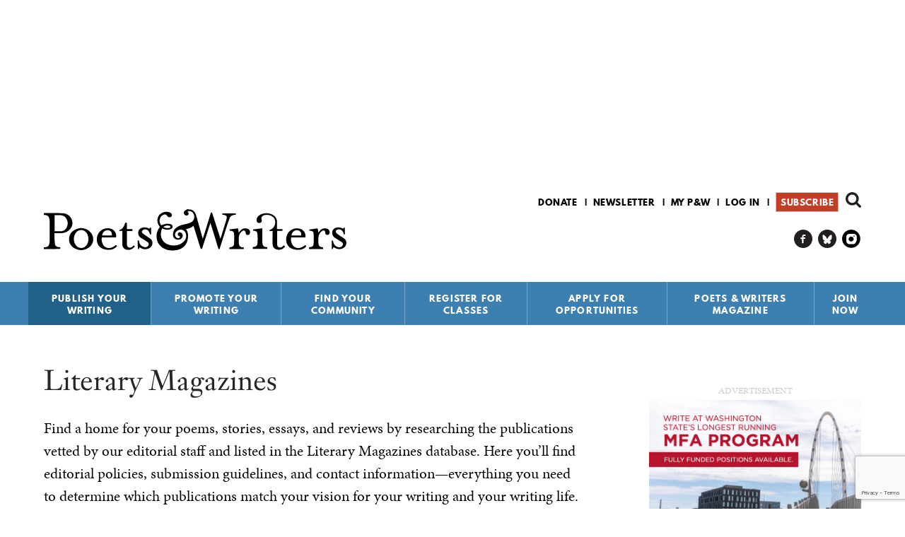

--- FILE ---
content_type: text/html; charset=utf-8
request_url: https://www.pw.org/literary_magazines/P?format=All&genre=All&subgenre=9655
body_size: 21252
content:
<!DOCTYPE html>
<html  lang="en" dir="ltr" prefix="content: http://purl.org/rss/1.0/modules/content/ dc: http://purl.org/dc/terms/ foaf: http://xmlns.com/foaf/0.1/ rdfs: http://www.w3.org/2000/01/rdf-schema# sioc: http://rdfs.org/sioc/ns# sioct: http://rdfs.org/sioc/types# skos: http://www.w3.org/2004/02/skos/core# xsd: http://www.w3.org/2001/XMLSchema# schema: http://schema.org/">
<head>
  <!--[if IE]><![endif]-->
<link rel="dns-prefetch" href="//www.googletagmanager.com" />
<link rel="preconnect" href="//www.googletagmanager.com" />
<link rel="dns-prefetch" href="//fast.poets-writers.org" />
<link rel="preconnect" href="//fast.poets-writers.org" />
<link rel="dns-prefetch" href="//ajax.aspnetcdn.com" />
<link rel="preconnect" href="//ajax.aspnetcdn.com" />
<link rel="dns-prefetch" href="//static.ctctcdn.com" />
<link rel="preconnect" href="//static.ctctcdn.com" />
<meta charset="utf-8" />
<meta name="newsletter" content="310e22c2-021f-450d-bacd-aaf6669b7d17" position="2" formstyle="default-form" />
<script type="application/ld+json">{"@context":"https:\/\/schema.org","@type":"ItemList","name":"Literary magazines accepting submissions","itemListElement":["Pacifica Literary Review","pacificREVIEW: A West Coast Arts Review Annual","Packingtown Review","Palette Poetry","Palooka","Pan Haiku Review","Pangyrus","Paper Dragon","Paratextos ","The Paris-American","Passager","Passages North","Passionfruit Review","The Pasticheur: Literature, Art, & Ideas","Paterson Literary Review","Pattern Recognition","Peach Fuzz Magazine","Pearl Press","Peatsmoke Journal","Penn Review","Pennsylvania Literary Journal","Pensive: A Global Journal of Spirituality & the Arts ","Peregrine","Peripheries","Permafrost"]}</script><link rel="shortcut icon" href="https://www.pw.org/favicon.ico" type="image/vnd.microsoft.icon" />
<meta name="description" content="This complete list of nearly 1,000 literary magazines and journals includes details on editorial focus, submission guidelines, reading periods, and more. Find the right" />
<meta name="generator" content="Drupal 7 (https://www.drupal.org)" />
<link rel="canonical" href="https://www.pw.org/literary_magazines/P" />
<link rel="shortlink" href="https://www.pw.org/literary_magazines/P" />
<meta property="og:site_name" content="Poets &amp; Writers" />
<meta property="og:type" content="article" />
<meta property="og:url" content="https://www.pw.org/literary_magazines/P" />
<meta property="og:title" content="Literary Magazines" />
<meta property="og:description" content="Complete list of nearly 1,000 literary magazines with details on editorial focus, submission guidelines, and more." />
<meta name="twitter:card" content="summary" />
<meta name="twitter:site" content="@poetswritersinc" />
<meta name="twitter:url" content="https://www.pw.org/literary_magazines/P" />
<meta name="twitter:title" content="Literary Magazines" />
<script>  var OA_zones = {
    'all_other_leaderboard' : 58,
    'sitewide_sidebar_top' : 62,
    'all_other_rectangle' : 49,
    'all_above_footer_wide' : 60,
    'footer' : 33,
    'sitewide_interstitial' : 29
  }</script>
  <title>Literary Magazines - Nearly 1,000 Journals and Magazines | Poets & Writers</title>

      <meta name="MobileOptimized" content="width" />
    <meta name="HandheldFriendly" content="true" />
    <meta name="viewport" content="width=device-width" />
  
  <link type="text/css" rel="stylesheet" href="/files/advagg_css/css__fskSWgP50xI_mleR31kXmzm_qiPeUgeRfQq2gYkNnXI___MWN2HYlt7GiyDCFx2alqiT3Ojlyk11HoJGRQaCMwKQ__CK09wvv6XGRr_Ni0GF8_MliQfXSet_5uySsAAP8fuqU.css" media="all" />
<link type="text/css" rel="stylesheet" href="/files/advagg_css/css__qi8YWDPFPT47Hua3Uo8V-CwYV79O8gYOw4xRshlFw2o__SeLPw_KE8G5ejDtBP5xTsmdfZeHdQ-_Gw5SH58NYLdQ__CK09wvv6XGRr_Ni0GF8_MliQfXSet_5uySsAAP8fuqU.css" media="all" />
<link type="text/css" rel="stylesheet" href="/files/advagg_css/css__GMkBCCNFLX5cbC-BryiOJ582rgHabaDGbA6NHyYv_5I__5vHXf5FF-YqBJ4P0U6WETXxt9IpBd0whWALOOOOgR3Y__CK09wvv6XGRr_Ni0GF8_MliQfXSet_5uySsAAP8fuqU.css" media="all" />
<link type="text/css" rel="stylesheet" href="/files/advagg_css/css__ZjHkA9zfuxaB7YAy2c4LDlehQmnFseQDnc-8YRzu9hU__QD-AuR-OOKd4tmaq5I1hjU5NlsI0csqMe0dCkNwY8kY__CK09wvv6XGRr_Ni0GF8_MliQfXSet_5uySsAAP8fuqU.css" media="all" />
<link type="text/css" rel="stylesheet" href="/files/advagg_css/css__8quD1p5D6vNMX2Xj1McgFL9M2amtL6CE5P2oukIlJ7w__NcI3dqVzvvzbVHw-NUcWlQAFSuz3Ro1IgzjAjPKqn5Y__CK09wvv6XGRr_Ni0GF8_MliQfXSet_5uySsAAP8fuqU.css" media="all" />
<link type="text/css" rel="stylesheet" href="/files/advagg_css/css__yJYkMD5R1FIYvgzxdyhFc74gCLYAp9DSse8Pcug1DfE__fCdeKuqLBsn7xfyi_YVgz25dkNlvPUm6mSy5uzp01xk__CK09wvv6XGRr_Ni0GF8_MliQfXSet_5uySsAAP8fuqU.css" media="all" />
  <script>function advagg_fallback(file){var head = document.getElementsByTagName("head")[0];var script = document.createElement("script");script.src = file;script.type = "text/javascript";head.appendChild(script);};</script>
<script>window.google_analytics_domain_name = ".www.pw.org";window.google_analytics_uacct = "AW-1067609146";window.dataLayer = window.dataLayer || [];function gtag(){dataLayer.push(arguments)};gtag("js", new Date());gtag("set", "developer_id.dMDhkMT", true);gtag("config", "AW-1067609146", {"content_type":"","content_group":"","groups":"default","cookie_domain":".www.pw.org","anonymize_ip":true,"page_path":location.pathname + location.search + location.hash,"link_attribution":true,"allow_ad_personalization_signals":false});gtag("config", "G-E70238VKHS", {"content_type":"","content_group":"","groups":"default","cookie_domain":".www.pw.org","anonymize_ip":true,"page_path":location.pathname + location.search + location.hash,"link_attribution":true,"allow_ad_personalization_signals":false});</script>
<script async="async" src="https://www.googletagmanager.com/gtag/js?id=AW-1067609146"></script>
<script async="async" src="https://fast.poets-writers.org/openx/www/delivery/asyncjs.php"></script>
      <!--[if lt IE 9]>
    <script src="/sites/all/themes/contrib/zen/js/html5shiv.min.js"></script>
    <![endif]-->
      <script type="text/javascript" async defer>
      var MTIProjectId='aff17809-10dc-45c2-afc4-90eb4651bd7f';
      (function() {
        var mtiTracking = document.createElement('script');
        mtiTracking.type='text/javascript';
        mtiTracking.async='true';
        mtiTracking.src='/sites/all/themes/custom/poetswriters/js/mtiFontTrackingCode.js';
        (document.getElementsByTagName('head')[0]||document.getElementsByTagName('body')[0]).appendChild( mtiTracking );
      })();
    </script>
    <img height="1" width="1" style="display:none" src="https://p.alocdn.com/c/p5fr10ok/a/etarget/p.gif?label=poetswriters"/>
    <!-- Meta Pixel Code -->
    <img height="1" width="1" style="display:none" src="https://www.facebook.com/tr?id=548391550518300&ev=PageView&noscript=1" />
    <!-- End Meta Pixel Code -->
    <script> var _ctct_m = "71ea835661c1d37936f8f6adaa34f689"; </script>
    <script> var infolinks_pid = 3402470; var infolinks_wsid = 0; </script>
    <script type="text/javascript" src="//resources.infolinks.com/js/infolinks_main.js"></script>
</head>
<body class="html not-front not-logged-in one-sidebar sidebar-second page-literary-magazines page-literary-magazines-p section-literary-magazines page-views" >
      <p class="skip-link__wrapper">
      <a href="#block-system-main-menu" class="skip-link visually-hidden visually-hidden--focusable" id="skip-link">Jump to navigation</a>
      <a href="#main-content" class="skip-link visually-hidden visually-hidden--focusable" id="skip-to-content">Skip to content</a>
    </p>
      
<div id="page">

  <header class="header" id="header" role="banner">

    <div class="inner">

        <div class="region region-header-ad">
    <div class="block block-openx first last odd"  id="block-openx-45">

      
  <div class="block__content">
    <ins data-revive-zoneid="58" data-revive-id="fbf717dc1969dc79e517b3994cd0df44"></ins><div id='openxadscontainer' style='display:none'></div>  </div>
</div>
  </div>

      
      <a href="/" title="Home" rel="home" class="header__logo" id="logo">
        <img src="/sites/all/themes/custom/poetswriters/images/pw-logo.svg" alt="Home" class="header__logo-image" />
      </a>

        <div class="header__region region region-header">
    <div class="block block-search first odd"  role="search" id="block-search-form">

      
  <div class="block__content">
    <form class="google-cse" action="/literary_magazines/P?format=All&amp;genre=All&amp;subgenre=9655" method="post" id="search-block-form" accept-charset="UTF-8"><div><div class="container-inline">
      <h2 class="block-search__title">Search form</h2>
    <div class="block-search__form">
  	<div class="form-item form-type-textfield form-item-search-block-form">
  <label class="element-invisible" for="edit-search-block-form--2">Search </label>
 <input title="Enter the terms you wish to search for." type="text" id="edit-search-block-form--2" name="search_block_form" value="" size="15" maxlength="128" class="form-text" />
</div>
<div class="form-actions form-wrapper" id="edit-actions"><input type="submit" id="edit-submit" name="op" value="Search" class="form-submit" /></div><input type="hidden" name="form_build_id" value="form-zN0ARW-Fj01dMXErCXL4BnGK5IEmkHm8VFcZth9cHS4" />
<input type="hidden" name="form_id" value="search_block_form" />
  </div>
</div></div></form>  </div>
</div>
<div class="block block-menu even"  role="navigation" id="block-menu-secondary-menu">

      
  <div class="block__content">
    <ul class="menu"><li class="menu__item is-leaf first leaf menu-item-donate"><a href="https://secure.givelively.org/donate/poets-writers-inc/poets-writers-stand-with-writers?utm_source=webad" title="" class="menu__link menu-link-donate">Donate</a></li>
<li class="menu__item is-leaf leaf menu-item-newsletter"><a href="https://visitor.r20.constantcontact.com/manage/optin?v=0014Ogu2wnBvl88RB3tETBdvQGt-b2vWwH67eqAzCLJXKUCU154qzpqZ3yLseSqVLmwlUNayndCsYtgBFLPm1EIXHsugy3bEPVHg5zTmSXRPwg%3D" title="" class="menu__link menu-link-newsletter">Newsletter</a></li>
<li class="menu__item is-leaf leaf menu-item-my-pw"><a href="/mypw" title="" class="menu__link menu-link-my-pw">My P&amp;W</a></li>
<li class="menu__item is-leaf leaf menu-item-log-in"><a href="/user/login" title="" class="menu__link menu-link-log-in">Log in</a></li>
<li class="menu__item is-leaf last leaf menu-item-subscribe"><a href="https://ssl.drgnetwork.com/flex/POE/MEMBER4/" title="" class="menu__link menu-link-subscribe">Subscribe</a></li>
</ul>  </div>
</div>
<div vocab="https://schema.org/" typeof="Organization" class="rdf-meta element-hidden"><span property="schema:url" value="https://www.pw.org" class="rdf-meta element-hidden"></span><span property="schema:logo" value="https://www.pw.org/android-chrome-256x256.png" class="rdf-meta element-hidden"></span><div class="block block-menu odd"  role="navigation" id="block-menu-menu-menu-social-links">

      
  <div class="block__content">
    <ul class="menu"><li class="menu__item is-leaf first leaf menu-item-pw-on-facebook"><a href="https://www.facebook.com/poetsandwriters/" title="" itemProp="schema:sameAs" class="menu__link menu-link-pw-on-facebook">P&amp;W on Facebook</a></li>
<li class="menu__item is-leaf leaf menu-item-pw-on-bluesky"><a href="https://bsky.app/profile/pw.org" title="" itemProp="schema:sameAs" class="menu__link menu-link-pw-on-bluesky">P&amp;W on Bluesky</a></li>
<li class="menu__item is-leaf last leaf menu-item-pw-on-instagram"><a href="https://www.instagram.com/poetswritersinc" title="" itemProp="schema:sameAs" class="menu__link menu-link-pw-on-instagram">P&amp;W on Instagram</a></li>
</ul>  </div>
</div>
</div><div class="block block-system block-menu last even" role="navigation" id="block-system-main-menu">

        <h2 class="block__title">Main menu</h2>
      <ul class="main-menu__menu menu sm"><li class="menu__item is-expanded is-active-trail first expanded active-trail menu-item-publish-your-writing"><a href="/" title="Publish Your Writing" class="menu__link is-active-trail active-trail menu-link-publish-your-writing">Publish Your Writing</a><ul class="menu"><li class="menu__item is-leaf first leaf menu-item-writing-contests"><a href="/grants" title="Writing Contests" class="menu__link menu-link-writing-contests">Writing Contests</a><div class="main-menu-link__description"><p>Find details about every creative writing competition—including poetry contests, short story competitions, essay contests, awards for novels, grants for translators, and more—that we’ve published in the Grants &amp; Awards section of <em>Poets &amp; Writers Magazine</em> during the past year. We carefully review the practices and policies of each contest before including it in the Writing Contests database, the most trusted resource for legitimate writing contests available anywhere.</p><p><a href="/grants" class="main-menu-link__more-link">More</a></p></div><div class="main-menu-link__promo-panel empty-panel"></div></li>
<li class="menu__item is-leaf is-active-trail leaf active-trail menu-item-literary-magazines"><a href="/literary_magazines" title="Literary Magazines" class="menu__link is-active-trail is-active active-trail active menu-link-literary-magazines">Literary Magazines</a><div class="main-menu-link__description"><p>Find a home for your poems, stories, essays, and reviews by researching the publications vetted by our editorial staff. In the Literary Magazines database you’ll find editorial policies, submission guidelines, contact information—everything you need to know before submitting your work to the publications that share your vision for your work.</p><p><a href="/literary_magazines" class="main-menu-link__more-link">More</a></p></div><div class="main-menu-link__promo-panel empty-panel"></div></li>
<li class="menu__item is-leaf leaf menu-item-small-presses"><a href="/small_presses" title="Small Presses" class="menu__link menu-link-small-presses">Small Presses</a><div class="main-menu-link__description"><p>Whether you’re pursuing the publication of your first book or your fifth, use the Small Presses database to research potential publishers, including submission guidelines, tips from the editors, contact information, and more.</p><p><a href="/small_presses" class="main-menu-link__more-link">More</a></p></div><div class="main-menu-link__promo-panel empty-panel"></div></li>
<li class="menu__item is-leaf leaf menu-item-literary-agents"><a href="/literary_agents" title="Literary Agents" class="menu__link menu-link-literary-agents">Literary Agents</a><div class="main-menu-link__description"><p>Research more than one hundred agents who represent poets, fiction writers, and creative nonfiction writers, plus details about the kinds of books they’re interested in representing, their clients, and the best way to contact them.</p><p><a href="/literary_agents" class="main-menu-link__more-link">More</a></p></div><div class="main-menu-link__promo-panel empty-panel"></div></li>
<li class="menu__item is-leaf leaf menu-item-agents--editors-recommend"><a href="/agents_and_editors_recommend" title="Agents &amp; Editors Recommend" class="menu__link menu-link-agents--editors-recommend">Agents &amp; Editors Recommend</a><div class="main-menu-link__description"><p>Every week a new publishing professional shares advice, anecdotes, insights, and new ways of thinking about writing and the business of books.</p>
<p><a href="/agents_and_editors_recommend" class="main-menu-link__more-link">More</a></p></div><div class="main-menu-link__promo-panel empty-panel"></div></li>
<li class="menu__item is-leaf leaf menu-item-open-reading-periods"><a href="/open-reading-periods" title="Open Reading Periods" class="menu__link menu-link-open-reading-periods">Open Reading Periods</a><div class="main-menu-link__description"><p>Find publishers ready to read your work now with our Open Reading Periods page, a continually updated resource listing all the literary magazines and small presses currently open for submissions.</p><p><a href="/open-reading-periods" class="main-menu-link__more-link">More</a></p></div><div class="main-menu-link__promo-panel empty-panel"></div></li>
<li class="menu__item is-leaf leaf menu-item-top-topics-for-writers"><a href="/top10_faq" title="Top Topics for Writers" class="menu__link menu-link-top-topics-for-writers">Top Topics for Writers</a><div class="main-menu-link__description"><p>Since our founding in 1970, Poets &amp; Writers has served as an information clearinghouse of all matters related to writing. While the range of inquiries has been broad, common themes have emerged over time. Our Top Topics for Writers addresses the most popular and pressing issues, including literary agents, copyright, MFA programs, and self-publishing.</p><p><a href="/top10_faq" class="main-menu-link__more-link">More</a></p></div><div class="main-menu-link__promo-panel empty-panel"></div></li>
<li class="menu__item is-leaf last leaf menu-item-poets--writers-guides"><a href="/content/poets_and_writers_guides" title="Poets &amp; Writers Guides" class="menu__link menu-link-poets--writers-guides">Poets &amp; Writers Guides</a><div class="main-menu-link__description"><p>Our series of subject-based handbooks (PDF format; $4.99 each) provide information and advice from authors, literary agents, editors, and publishers. Now available: The Poets &amp; Writers Guide to Publicity and Promotion, The Poets &amp; Writers Guide to the Book Deal, The Poets &amp; Writers Guide to Literary Agents, The Poets &amp; Writers Guide to MFA Programs, and The Poets &amp; Writers Guide to Writing Contests.</p><p><a href="/content/poets_and_writers_guides" class="main-menu-link__more-link">More</a></p></div><div class="main-menu-link__promo-panel empty-panel"></div></li>
<div class="main-menu-link__default-description"><p>Find a home for your work by consulting our searchable databases of writing contests, literary magazines, small presses, literary agents, and more.</p></div><div class="main-menu-link__default-promo-panel"><p><a href="https://ssl.drgnetwork.com/flex/POE/MEMBER4/" target="_blank"><img alt="Subscribe to Poets &amp; Writers Magazine" class="media-element file-default b-lazy" data-delta="1" data-src="https://www.pw.org/files/styles/magazine_article/public/promo_panel/craft_v3.png" title="Subscribe to Poets &amp; Writers Magazine" typeof="foaf:Image"></a></p><p>&nbsp;</p></div></ul></li>
<li class="menu__item is-expanded expanded menu-item-promote-your-writing"><a href="/" title="Promote Your Writing" class="menu__link menu-link-promote-your-writing">Promote Your Writing</a><ul class="menu"><li class="menu__item is-leaf first leaf menu-item-literary-events-calendar"><a href="/calendar" title="Literary Events Calendar" class="menu__link menu-link-literary-events-calendar">Literary Events Calendar</a><div class="main-menu-link__description"><p>Poets &amp; Writers lists readings, workshops, and other literary events held in cities across the country. Whether you are an author on book tour or the curator of a reading series, the Literary Events Calendar can help you find your audience.</p><p><a href="/calendar" class="main-menu-link__more-link">More</a></p></div><div class="main-menu-link__promo-panel empty-panel"></div></li>
<li class="menu__item is-leaf leaf menu-item-get-the-word-out"><a href="/content/get_the_word_out" title="Get The Word Out" class="menu__link menu-link-get-the-word-out">Get The Word Out</a><div class="main-menu-link__description"><p><strong>Get the Word Out</strong> is a new publicity incubator for debut fiction writers and poets.</p><p><a href="/content/get_the_word_out" class="main-menu-link__more-link">More</a></p></div><div class="main-menu-link__promo-panel empty-panel"></div></li>
<li class="menu__item is-leaf leaf menu-item-book-review-outlets"><a href="/book_review_outlets" title="Book Review Outlets" class="menu__link menu-link-book-review-outlets">Book Review Outlets</a><div class="main-menu-link__description"><p>Research newspapers, magazines, websites, and other publications that consistently publish book reviews using the Review Outlets database, which includes information about publishing schedules, submission guidelines, fees, and more.</p><p><a href="/book_review_outlets" class="main-menu-link__more-link">More</a></p></div><div class="main-menu-link__promo-panel empty-panel"></div></li>
<li class="menu__item is-leaf leaf menu-item-poets--writers-directory"><a href="/directory" title="Poets &amp; Writers Directory" class="menu__link menu-link-poets--writers-directory">Poets &amp; Writers Directory</a><div class="main-menu-link__description"><p>Well over ten thousand poets and writers maintain listings in this essential resource for writers interested in connecting with their peers, as well as editors, agents, and reading series coordinators looking for authors. Apply today to join the growing community of writers who stay in touch and informed using the Poets & Writers Directory.</p><p><a href="/directory" class="main-menu-link__more-link">More</a></p></div><div class="main-menu-link__promo-panel empty-panel"></div></li>
<li class="menu__item is-leaf last leaf menu-item-top-topics-for-writers"><a href="/top10_faq" title="Top Topics for Writers" class="menu__link menu-link-top-topics-for-writers">Top Topics for Writers</a><div class="main-menu-link__description"><p>Since our founding in 1970, Poets &amp; Writers has served as an information clearinghouse of all matters related to writing. While the range of inquiries has been broad, common themes have emerged over time. Our Top Topics for Writers addresses the most popular and pressing issues, including literary agents, copyright, MFA programs, and self-publishing.</p><p><a href="/top10_faq" class="main-menu-link__more-link">More</a></p></div><div class="main-menu-link__promo-panel empty-panel"></div></li>
<div class="main-menu-link__default-description"><p>Let the world know about your work by posting your events on our literary events calendar, apply to be included in our directory of writers, and more.</p></div><div class="main-menu-link__default-promo-panel"><p><a href="https://ssl.drgnetwork.com/flex/POE/MEMBER4/" target="_blank"><img alt="Subscribe to Poets &amp; Writers Magazine" class="media-element file-default b-lazy" data-delta="1" data-src="https://www.pw.org/files/styles/magazine_article/public/promo_panel/practical_guidance_v3.png" title="Subscribe to Poets &amp; Writers Magazine" typeof="foaf:Image"></a></p><p>&nbsp;</p></div></ul></li>
<li class="menu__item is-expanded expanded menu-item-find-your-community"><a href="/" title="Find Your Community" class="menu__link menu-link-find-your-community">Find Your Community</a><ul class="menu"><li class="menu__item is-leaf first leaf menu-item-poets--writers-groups"><a href="https://groups.pw.org" title="Poets &amp; Writers Groups" class="menu__link menu-link-poets--writers-groups">Poets &amp; Writers Groups</a><div class="main-menu-link__description"><p>Find a writers group to join or create your own with Poets & Writers Groups. Everything you need to connect, communicate, and collaborate with other poets and writers—all in one place.</p><p><a href="https://groups.pw.org" class="main-menu-link__more-link">More</a></p></div><div class="main-menu-link__promo-panel empty-panel"></div></li>
<li class="menu__item is-leaf leaf menu-item-poets--writers-directory"><a href="/directory" title="Poets &amp; Writers Directory" class="menu__link menu-link-poets--writers-directory">Poets &amp; Writers Directory</a><div class="main-menu-link__description"><p>Well over ten thousand poets and writers maintain listings in this essential resource for writers interested in connecting with their peers, as well as editors, agents, and reading series coordinators looking for authors. Apply today to join the growing community of writers who stay in touch and informed using the Poets & Writers Directory.</p><p><a href="/directory" class="main-menu-link__more-link">More</a></p></div><div class="main-menu-link__promo-panel empty-panel"></div></li>
<li class="menu__item is-leaf leaf menu-item-mfa-programs"><a href="/mfa" title="MFA Programs" class="menu__link menu-link-mfa-programs">MFA Programs</a><div class="main-menu-link__description"><p>Find information about more than two hundred full- and low-residency programs in creative writing in our MFA Programs database, which includes details about deadlines, funding, class size, core faculty, and more. Also included is information about more than fifty MA and PhD programs.</p><p><a href="/mfa" class="main-menu-link__more-link">More</a></p></div><div class="main-menu-link__promo-panel empty-panel"></div></li>
<li class="menu__item is-leaf leaf menu-item-conferences--residencies"><a href="/conferences_and_residencies" title="Conferences &amp; Residencies" class="menu__link menu-link-conferences--residencies">Conferences &amp; Residencies</a><div class="main-menu-link__description"><p>Whether you are looking to meet up with fellow writers, agents, and editors, or trying to find the perfect environment to fuel your writing practice, the Conferences &amp; Residencies is the essential resource for information about well over three hundred writing conferences, writers residencies, and literary festivals around the world.</p><p><a href="/conferences_and_residencies" class="main-menu-link__more-link">More</a></p></div><div class="main-menu-link__promo-panel empty-panel"></div></li>
<li class="menu__item is-leaf leaf menu-item-literary-events-calendar"><a href="/calendar" title="Literary Events Calendar" class="menu__link menu-link-literary-events-calendar">Literary Events Calendar</a><div class="main-menu-link__description"><p>Poets &amp; Writers lists readings, workshops, and other literary events held in cities across the country. Whether you are an author on book tour or the curator of a reading series, the Literary Events Calendar can help you find your audience.</p><p><a href="/calendar" class="main-menu-link__more-link">More</a></p></div><div class="main-menu-link__promo-panel empty-panel"></div></li>
<li class="menu__item is-leaf leaf menu-item-literary-places"><a href="/literary_places" title="Literary Places" class="menu__link menu-link-literary-places">Literary Places</a><div class="main-menu-link__description"><p>Discover historical sites, independent bookstores, literary archives, writing centers, and writers spaces in cities across the country using the Literary Places database—the best starting point for any literary journey, whether it’s for research or inspiration.</p><p><a href="/literary_places" class="main-menu-link__more-link">More</a></p></div><div class="main-menu-link__promo-panel empty-panel"></div></li>
<li class="menu__item is-leaf last leaf menu-item-jobs-for-writers"><a href="/joblistings" title="Jobs for Writers" class="menu__link menu-link-jobs-for-writers">Jobs for Writers</a><div class="main-menu-link__description"><p>Search for jobs in education, publishing, the arts, and more within our free, frequently updated job listings for writers and poets.</p><p><a href="/joblistings" class="main-menu-link__more-link">More</a></p></div><div class="main-menu-link__promo-panel empty-panel"></div></li>
<div class="main-menu-link__default-description"><p>Establish new connections and enjoy the company of your peers using our searchable databases of MFA programs and writers retreats, apply to be included in our directory of writers, and more.</p></div><div class="main-menu-link__default-promo-panel"><p><a href="https://ssl.drgnetwork.com/flex/POE/MEMBER4/" target="_blank"><img alt="Subscribe to Poets &amp; Writers Magazine" class="media-element file-default b-lazy" data-delta="1" data-src="https://www.pw.org/files/styles/magazine_article/public/promo_panel/community_v3.png" title="Subscribe to Poets &amp; Writers Magazine" typeof="foaf:Image"></a></p><p>&nbsp;</p></div></ul></li>
<li class="menu__item is-leaf leaf menu-item-register-for-classes"><a href="/content/workshops_classes" title="Register for Classes" class="menu__link menu-link-register-for-classes">Register for Classes</a></li>
<li class="menu__item is-expanded expanded menu-item-apply-for-opportunities"><a href="/" title="Apply for Opportunities" class="menu__link menu-link-apply-for-opportunities">Apply for Opportunities</a><ul class="menu"><li class="menu__item is-leaf first leaf menu-item-readings--workshops-mini-grants"><a href="/content/readings_workshops_grants" title="Readings &amp; Workshops Mini-grants" class="menu__link menu-link-readings--workshops-mini-grants">Readings &amp; Workshops Mini-grants</a><div class="main-menu-link__description"><p>Each year the Readings &amp; Workshops program provides support to hundreds of writers participating in literary readings and conducting writing workshops. Learn more about this program, our special events, projects, and supporters, and how to contact us.</p><p><a href="/content/readings_workshops_grants" class="main-menu-link__more-link">More</a></p></div><div class="main-menu-link__promo-panel empty-panel"></div></li>
<li class="menu__item is-leaf leaf menu-item-get-the-word-out"><a href="/content/get_the_word_out" title="Get The Word Out" class="menu__link menu-link-get-the-word-out">Get The Word Out</a><div class="main-menu-link__description"><p><strong>Get the Word Out</strong> is a new publicity incubator for debut fiction writers and poets.</p><p><a href="/content/get_the_word_out" class="main-menu-link__more-link">More</a></p></div><div class="main-menu-link__promo-panel empty-panel"></div></li>
<li class="menu__item is-leaf last leaf menu-item-writers-exchange-award"><a href="/about-us/maureen_egen_writers_exchange_award" title="Writers Exchange Award" class="menu__link menu-link-writers-exchange-award">Writers Exchange Award</a><div class="main-menu-link__description"><p>The Maureen Egen Writers Exchange Award introduces emerging writers to the New York City literary community, providing them with a network for professional advancement.</p><p><a href="/about-us/maureen_egen_writers_exchange_award" class="main-menu-link__more-link">More</a></p></div><div class="main-menu-link__promo-panel empty-panel"></div></li>
<div class="main-menu-link__default-description"><p>Find information about how Poets &amp; Writers provides support to hundreds of writers participating in literary readings and conducting writing workshops. </p></div><div class="main-menu-link__default-promo-panel"><p><a href="https://ssl.drgnetwork.com/flex/POE/MEMBER4/" target="_blank"><img alt="Subscribe to Poets &amp; Writers Magazine" class="media-element file-default b-lazy" data-delta="1" data-src="https://www.pw.org/files/styles/magazine_article/public/promo_panel/inspiration_v3.png" title="Subscribe to Poets &amp; Writers Magazine" typeof="foaf:Image"></a></p><p>&nbsp;</p></div></ul></li>
<li class="menu__item is-expanded expanded menu-item-poets--writers-magazine"><a href="/" title="Poets &amp; Writers Magazine" class="menu__link menu-link-poets--writers-magazine">Poets &amp; Writers Magazine</a><ul class="menu"><li class="menu__item is-leaf first leaf menu-item-subscribe"><a href="https://ssl.drgnetwork.com/flex/POE/MEMBER4/" title="Subscribe" class="menu__link menu-link-subscribe">Subscribe</a><div class="main-menu-link__description"><p>Bring the literary world to your door—at half the newsstand price. Available in print and digital editions, <em>Poets &amp; Writers Magazine</em> is a must-have for writers who are serious about their craft.</p><p><a href="https://ssl.drgnetwork.com/flex/POE/MEMBER4/" class="main-menu-link__more-link">More</a></p></div><div class="main-menu-link__promo-panel empty-panel"></div></li>
<li class="menu__item is-leaf leaf menu-item-current-issue"><a href="/magazine" title="Current Issue" class="menu__link menu-link-current-issue">Current Issue</a><div class="main-menu-link__description"><p>View the contents and read select essays, articles, interviews, and profiles from the current issue of the award-winning <em>Poets &amp; Writers Magazine</em>.</p><p><a href="/magazine" class="main-menu-link__more-link">More</a></p></div><div class="main-menu-link__promo-panel empty-panel"></div></li>
<li class="menu__item is-leaf leaf menu-item-article-archive"><a href="/articles" title="Article Archive" class="menu__link menu-link-article-archive">Article Archive</a><div class="main-menu-link__description"><p>Read essays, articles, interviews, profiles, and other select content from <em>Poets &amp; Writers Magazine</em> as well as Online Exclusives.</p><p><a href="/articles" class="main-menu-link__more-link">More</a></p></div><div class="main-menu-link__promo-panel empty-panel"></div></li>
<li class="menu__item is-leaf leaf menu-item-issue-archive"><a href="/archive" title="Issue Archive" class="menu__link menu-link-issue-archive">Issue Archive</a><div class="main-menu-link__description"><p>View the covers and contents of every issue of <em>Poets &amp; Writers Magazine</em>, from the current edition all the way back to the first black-and-white issue in 1987.</p><p><a href="/archive" class="main-menu-link__more-link">More</a></p></div><div class="main-menu-link__promo-panel empty-panel"></div></li>
<li class="menu__item is-collapsed collapsed menu-item-grants--awards"><a href="/grants" title="Grants &amp; Awards" class="menu__link menu-link-grants--awards">Grants &amp; Awards</a><div class="main-menu-link__description"><p>Find details about every creative writing competition—including poetry contests, short story competitions, essay contests, awards for novels, grants for translators, and more—that we’ve published in the Grants &amp; Awards section of <em>Poets &amp; Writers Magazine</em> during the past year. We carefully review the practices and policies of each contest before including it in the Writing Contests database, the most trusted resource for legitimate writing contests available anywhere.</p><p><a href="/grants" class="main-menu-link__more-link">More</a></p></div><div class="main-menu-link__promo-panel empty-panel"></div></li>
<li class="menu__item is-leaf leaf menu-item-daily-news"><a href="/daily_news" title="Daily News" class="menu__link menu-link-daily-news">Daily News</a><div class="main-menu-link__description"><p>Every day the editors of  <em>Poets & Writers Magazine</em>  scan the headlines—publishing reports, literary dispatches, academic announcements, and more—for all the news that creative writers need to know.</p><p><a href="/daily_news" class="main-menu-link__more-link">More</a></p></div><div class="main-menu-link__promo-panel empty-panel"></div></li>
<li class="menu__item is-leaf leaf menu-item-craft-capsules"><a href="/craft_capsules" title="Craft Capsules" class="menu__link menu-link-craft-capsules">Craft Capsules</a><div class="main-menu-link__description"><p>In our weekly series of craft essays, some of the best and brightest minds in contemporary literature explore their craft in compact form, articulating their thoughts about creative obsessions and curiosities in a working notebook of lessons about the art of writing.</p><p><a href="/craft_capsules" class="main-menu-link__more-link">More</a></p></div><div class="main-menu-link__promo-panel empty-panel"></div></li>
<li class="menu__item is-leaf leaf menu-item-writing-prompts"><a href="/writing-prompts-exercises" title="Writing Prompts" class="menu__link menu-link-writing-prompts">Writing Prompts</a><div class="main-menu-link__description"><p>The Time Is Now offers weekly writing prompts in poetry, fiction, and creative nonfiction to help you stay committed to your writing practice throughout the year. Sign up to get The Time Is Now, as well as a weekly book recommendation for guidance and inspiration, delivered to your inbox.</p><p><a href="/writing-prompts-exercises" class="main-menu-link__more-link">More</a></p></div><div class="main-menu-link__promo-panel empty-panel"></div></li>
<li class="menu__item is-leaf leaf menu-item-writers-recommend"><a href="/writers_recommend" title="Writers Recommend" class="menu__link menu-link-writers-recommend">Writers Recommend</a><div class="main-menu-link__description"><p>Every week a new author shares books, art, music, writing prompts, films—anything and everything—that has inspired and shaped the creative process.</p><p><a href="/writers_recommend" class="main-menu-link__more-link">More</a></p></div><div class="main-menu-link__promo-panel empty-panel"></div></li>
<li class="menu__item is-leaf leaf menu-item-author-readings"><a href="/multimedia" title="Author Readings" class="menu__link menu-link-author-readings">Author Readings</a><div class="main-menu-link__description"><p>Listen to original audio recordings of authors featured in <em>Poets &amp; Writers Magazine</em>. Browse the archive of more than 400 author readings.</p><p><a href="/multimedia" class="main-menu-link__more-link">More</a></p></div><div class="main-menu-link__promo-panel empty-panel"></div></li>
<li class="menu__item is-leaf leaf menu-item-advertise-with-us"><a href="/about-us/advertise" title="Advertise With Us" class="menu__link menu-link-advertise-with-us">Advertise With Us</a><div class="main-menu-link__description"><p>Ads in <em>Poets &amp; Writers Magazine</em> and on pw.org are the best ways to reach a readership of serious poets and literary prose writers. Our audience trusts our editorial content and looks to it, and to relevant advertising, for information and guidance.</p><p><a href="/about-us/advertise" class="main-menu-link__more-link">More</a></p></div><div class="main-menu-link__promo-panel empty-panel"></div></li>
<li class="menu__item is-leaf leaf menu-item-customer-service"><a href="/about-us/customer_service" title="Customer Service" class="menu__link menu-link-customer-service">Customer Service</a><div class="main-menu-link__description"><p>Start, renew, or give a subscription to <em>Poets &amp; Writers Magazine</em>; change your address; check your account; pay your bill;
report a missed issue; contact us.</p><p><a href="/about-us/customer_service" class="main-menu-link__more-link">More</a></p></div><div class="main-menu-link__promo-panel empty-panel"></div></li>
<li class="menu__item is-leaf leaf menu-item-classifieds"><a href="/classifieds" title="Classifieds" class="menu__link menu-link-classifieds">Classifieds</a><div class="main-menu-link__description"><p>Peruse paid listings of writing contests, conferences, workshops, editing services, calls for submissions, and more.</p><p><a href="/classifieds" class="main-menu-link__more-link">More</a></p></div><div class="main-menu-link__promo-panel empty-panel"></div></li>
<li class="menu__item is-leaf last leaf menu-item-subscriptions-for-young-writers"><a href="/content/free_magazine_subscriptions_for_young_writers" title="Subscriptions for Young Writers" class="menu__link menu-link-subscriptions-for-young-writers">Subscriptions for Young Writers</a><div class="main-menu-link__description"><p>Poets &amp; Writers is pleased to provide free subscriptions to <em>Poets &amp; Writers Magazine</em> to award-winning young writers and to high school creative writing teachers for use in their classrooms.</p><p><a href="/content/free_magazine_subscriptions_for_young_writers" class="main-menu-link__more-link">More</a></p></div><div class="main-menu-link__promo-panel empty-panel"></div></li>
<div class="main-menu-link__default-description"><p>Read select articles from the award-winning magazine and consult the most comprehensive listing of literary grants and awards, deadlines, and prizewinners available in print.</p></div><div class="main-menu-link__default-promo-panel"><p><a href="https://ssl.drgnetwork.com/flex/POE/MEMBER4/" target="_blank"><img alt="Subscribe to Poets &amp; Writers Magazine" class="media-element file-default b-lazy" data-delta="1" data-src="https://www.pw.org/files/styles/magazine_article/public/promo_panel/practical_guidance_v3.png" title="Subscribe to Poets &amp; Writers Magazine" typeof="foaf:Image"></a></p><p>&nbsp;</p></div></ul></li>
<li class="menu__item is-leaf last leaf menu-item-join-now"><a href="https://ssl.drgnetwork.com/flex/POE/FULLOFFER/" title="Join Now" class="menu__link menu-link-join-now">Join Now</a></li>
</ul></div>
  </div>

      
    </div>

  </header>

  <div id="navigation">

    
  </div>

  <div id="main-wrapper">
    <div id="main">

    <nav class="breadcrumb" role="navigation"><h2 class="breadcrumb__title">You are here</h2><ol class="breadcrumb__list" vocab="https://schema.org/" typeof="BreadcrumbList"><li class="breadcrumb__item" property="itemListElement" typeof="ListItem"><a href="/" property="item" typeof="WebPage" ><span property="name">Home</span></a><meta property="position" content="1"><span class="breadcrumb__separator"> › </span></li><li class="breadcrumb__item" property="itemListElement" typeof="ListItem"><a href="/" title="Find a home for your work by consulting our searchable databases of writing contests, literary magazines, small presses, literary agents, and more." property="item" typeof="WebPage" ><span property="name">Publish Your Writing</span></a><meta property="position" content="2"><span class="breadcrumb__separator"> › </span></li><li class="breadcrumb__item" property="itemListElement" typeof="ListItem"><a href="/literary_magazines" property="item" typeof="WebPage" ><span property="name">Literary Magazines</span></a><meta property="position" content="3"></li></ol></nav>    
    <div id="content" class="column" role="main">
            <a id="main-content"></a>
                  <div class="content__content-region">
        
<div class="block block-blockify first last odd"  id="block-blockify-blockify-page-title">

      
  <div class="block__content">
    <h1 class="title" id="page-title">Literary Magazines</h1>  </div>
</div>
<div class="view view-literary-mag view-id-literary_mag view-display-id-page_1 view-dom-id-85bb15ff518cb1bd806ae89ca9bbe5be">
            <div class="view-header">
      <p>Find a home for your poems, stories, essays, and reviews by researching the publications vetted by our editorial staff and listed in the Literary Magazines database. Here you’ll find editorial policies, submission guidelines, and contact information—everything you need to determine which publications match your vision for your writing and your writing life. Use the filters below to find magazines with reading periods that are open now or opening soon (within the next thirty days), accept unsolicited submissions, and match all of your criteria for the perfect publisher of your work.</p>    </div>
  
      <div class="view-filters">
      <form action="/literary_magazines/P" method="get" id="views-exposed-form-literary-mag-page-1" accept-charset="UTF-8"><div><div class="views-exposed-form">
  <div class="views-exposed-widgets clearfix">
          <div id="edit-field-genres-value-wrapper" class="views-exposed-widget views-widget-filter-field_genres_value">
                  <label for="edit-field-genres-value">
            Genre          </label>
                        <div class="views-widget">
          <div class="form-item form-type-select form-item-field-genres-value">
 <select id="edit-field-genres-value" name="field_genres_value" class="form-select"><option value="All" selected="selected">&lt;Any&gt;</option><option value="Poetry">Poetry</option><option value="Fiction">Fiction</option><option value="Creative Nonfiction">Creative Nonfiction</option><option value="Translation">Translation</option></select>
</div>
        </div>
              </div>
          <div id="edit-taxonomy-vocabulary-20-tid-wrapper" class="views-exposed-widget views-widget-filter-taxonomy_vocabulary_20_tid">
                  <label for="edit-taxonomy-vocabulary-20-tid">
            Subgenre          </label>
                        <div class="views-widget">
          <div class="form-item form-type-select form-item-taxonomy-vocabulary-20-tid">
 <select id="edit-taxonomy-vocabulary-20-tid" name="taxonomy_vocabulary_20_tid" class="form-select"><option value="All" selected="selected">&lt;Any&gt;</option><option value="9655">Autobiography/Memoir</option><option value="17330">BIPOC Voices</option><option value="9678">Commercial Fiction</option><option value="17192">Creative Nonfiction</option><option value="9656">Cross-genre</option><option value="9657">Erotica</option><option value="9658">Experimental</option><option value="9659">Feminist</option><option value="9680">Fiction</option><option value="9660">Flash Fiction</option><option value="9666">Formal Poetry</option><option value="9662">Graphic/Illustrated</option><option value="9663">Healing/Health</option><option value="9664">Historical</option><option value="9665">Humor</option><option value="9683">Journalism/Investigative Reporting</option><option value="9661">LGBTQ Voices</option><option value="9677">Literary Fiction</option><option value="9667">Love</option><option value="17191">Lyric Essay</option><option value="18659">Magical Realism</option><option value="9668">Micro-poetry</option><option value="19762">Mystery</option><option value="9676">Narrative Nonfiction</option><option value="9669">Nature/Environmental</option><option value="9682">Nonfiction</option><option value="9681">Poetry</option><option value="9670">Political</option><option value="9679">Pop Culture</option><option value="9671">Prose Poetry</option><option value="9672">Regional</option><option value="9674">Religious/Spiritual</option><option value="9673">Serialized Fiction</option><option value="17407">Short Fiction</option><option value="15803">Speculative Fiction</option><option value="18129">Speculative Poetry</option><option value="9792">Translation</option><option value="17398">Visual Poetry</option><option value="9675">War</option><option value="15362">Young Adult</option></select>
</div>
        </div>
              </div>
          <div id="edit-reading-period-status-wrapper" class="views-exposed-widget views-widget-filter-reading_period_status">
                  <label for="edit-reading-period-status">
            Reading Period          </label>
                        <div class="views-widget">
          <div class="form-item form-type-select form-item-reading-period-status">
 <select id="edit-reading-period-status" name="reading_period_status" class="form-select"><option value="All" selected="selected">All</option><option value="1">Open now</option><option value="2">Opening soon</option></select>
</div>
        </div>
              </div>
          <div id="edit-payment-wrapper" class="views-exposed-widget views-widget-filter-field_pay_value">
                  <label for="edit-payment">
            Payment          </label>
                        <div class="views-widget">
          <div class="form-item form-type-select form-item-payment">
 <select class="is-more-specific chosen-enable form-select" id="edit-payment" name="payment"><option value="All" selected="selected">&lt;Any&gt;</option><option value="no">No payment</option><option value="copies">Contributor copies only</option><option value="yes">Cash</option></select>
</div>
        </div>
              </div>
          <div id="edit-unsolicited-wrapper" class="views-exposed-widget views-widget-filter-unsolicited">
                  <label for="edit-unsolicited">
            Unsolicited Submissions          </label>
                        <div class="views-widget">
          <div class="form-item form-type-select form-item-unsolicited">
 <select class="is-more-specific chosen-enable form-select" id="edit-unsolicited" name="unsolicited"><option value="All" selected="selected">&lt;Any&gt;</option><option value="1">Accepts Them</option><option value="2">Does Not Accept Them</option></select>
</div>
        </div>
              </div>
          <div id="edit-fee-wrapper" class="views-exposed-widget views-widget-filter-field_reading_fee_value">
                  <label for="edit-fee">
            Reading Fee          </label>
                        <div class="views-widget">
          <div class="form-item form-type-select form-item-fee">
 <select class="is-more-specific chosen-enable form-select" id="edit-fee" name="fee"><option value="All" selected="selected">&lt;Any&gt;</option><option value="no">No</option><option value="yes">Yes</option></select>
</div>
        </div>
              </div>
          <div id="edit-reporting-wrapper" class="views-exposed-widget views-widget-filter-field_reporting_time_value">
                  <label for="edit-reporting">
            Response Time          </label>
                        <div class="views-widget">
          <div class="form-item form-type-select form-item-reporting">
 <select class="is-more-specific chosen-enable form-select" multiple="multiple" name="reporting[]" id="edit-reporting" size="3"><option value="Less than 3 months">Less than 3 months</option><option value="3 to 6 months">3 to 6 months</option><option value="Greater than 6 months">Greater than 6 months</option></select>
</div>
        </div>
              </div>
          <div id="edit-formats-wrapper" class="views-exposed-widget views-widget-filter-field_format_lm_value">
                  <label for="edit-formats">
            Formats          </label>
                        <div class="views-widget">
          <div class="form-item form-type-select form-item-formats">
 <select class="is-more-specific chosen-enable form-select" multiple="multiple" name="formats[]" id="edit-formats" size="5"><option value="Web">Online</option><option value="E-publication">Digital</option><option value="Print">Print</option><option value="Audio">Audio</option><option value="Video">Video</option></select>
</div>
        </div>
              </div>
                  <div class="views-exposed-widget views-widget-per-page">
        <div class="form-item form-type-select form-item-items-per-page">
  <label for="edit-items-per-page">Items/Page </label>
 <select id="edit-items-per-page" name="items_per_page" class="form-select"><option value="25" selected="selected">25</option><option value="50">50</option><option value="100">100</option><option value="All">- All -</option></select>
</div>
      </div>
            <div class="views-exposed-widget views-submit-button">
      <div id="edit-buttons" class="form-wrapper"><input type="submit" id="edit-submit-literary-mag" value="Filter" class="form-submit" /><input type="submit" id="edit-reset" name="op" value="Reset" class="form-submit" /></div><fieldset class="collapsible form-wrapper" id="edit-more-specifics" data-initialize-collapse="collapsed"><legend><span class="fieldset-legend">More specific filters</span></legend><div class="fieldset-wrapper"></div></fieldset>
    </div>
      </div>
</div>
</div></form>    </div>
  
  
      <div class="view-content">
      <div class="item-list">    <ul>          <li class="views-row views-row-1 views-row-odd views-row-first thumbnail-left">  
  <div class="views-field views-field-field-add-image">        <div class="field-content thumbnail-left"><a href="/literary_magazines/pacifica_literary_review" class="blazy__link"><div class="media media--loading media--image media--switch media--switch--content"><img typeof="foaf:Image" height="33" width="175" alt="" title="" class="media__element b-lazy" src="[data-uri]" data-src="https://www.pw.org/files/styles/literary_magazine/public/literary_magazine_images/pacifica_transparent.jpg?itok=E9Gpsg3h" loading="lazy" /></div></a></div>  </div>  
  <div class="views-field views-field-title">        <h2 class="field-content title"><a href="/literary_magazines/pacifica_literary_review">Pacifica Literary Review</a></h2>  </div>  
  <div class="views-field views-field-field-editorial-focus">        <div class="field-content views-field-field-description views-field-body"><p><em>Pacifica Literary Review </em>publishes poetry, fiction, and creative nonfiction three times a year.  Based in Seattle, it invites writers from all backgrounds, races, orientations, and occupations to send work. </p>
</div>  </div>  
  <div class="views-field views-field-field-reading-period temp-closed-">    <span class="views-label views-label-field-reading-period">Reading Period: </span>    <span class="field-content"><span  property="" class="date-display-range"><span  property="" datatype="xsd:dateTime" content="2025-01-01T00:00:00-05:00" class="date-display-start">Jan 1</span> to <span  property="" datatype="xsd:dateTime" content="2025-12-31T00:00:00-05:00" class="date-display-end">Dec 31</span></span></span>  </div>  
  <div class="views-field views-field-field-genres">    <span class="views-label views-label-field-genres">Genre: </span>    <span class="field-content list-left list-inline"><a href="/literary_magazines?field_genres_value=Poetry">Poetry</a>, <a href="/literary_magazines?field_genres_value=Fiction">Fiction</a>, <a href="/literary_magazines?field_genres_value=Creative Nonfiction">Creative Nonfiction</a></span>  </div>  
  <div class="views-field views-field-taxonomy-vocabulary-20">    <span class="views-label views-label-taxonomy-vocabulary-20">Subgenres: </span>    <span class="field-content list-left list-inline"><a href="/literary_magazines?taxonomy_vocabulary_20_tid=17192">Creative Nonfiction</a>, <a href="/literary_magazines?taxonomy_vocabulary_20_tid=9656">Cross-genre</a>, <a href="/literary_magazines?taxonomy_vocabulary_20_tid=9680">Fiction</a>, <a href="/literary_magazines?taxonomy_vocabulary_20_tid=9660">Flash Fiction</a>, <a href="/literary_magazines?taxonomy_vocabulary_20_tid=9677">Literary Fiction</a>, <a href="/literary_magazines?taxonomy_vocabulary_20_tid=9681">Poetry</a></span>  </div></li>
          <li class="views-row views-row-2 views-row-even thumbnail-left">  
  <div class="views-field views-field-field-add-image">        <div class="field-content thumbnail-left"><a href="/literary_magazines/pacificreview_a_west_coast_arts_review_annual" class="blazy__link"><div class="media media--loading media--image media--switch media--switch--content"><img typeof="foaf:Image" height="130" width="175" alt="" title="" class="media__element b-lazy" src="[data-uri]" data-src="https://www.pw.org/files/styles/literary_magazine/public/literary_magazine_images/img_0006.jpeg?itok=bqMc-8DG" loading="lazy" /></div></a></div>  </div>  
  <div class="views-field views-field-title">        <h2 class="field-content title"><a href="/literary_magazines/pacificreview_a_west_coast_arts_review_annual">pacificREVIEW: A West Coast Arts Review Annual</a></h2>  </div>  
  <div class="views-field views-field-field-editorial-focus">        <div class="field-content views-field-field-description views-field-body"><p>The <em>pacificREVIEW</em> is an annual review of prose, poetry, and artwork on a given theme, published in affiliation with San Diego State University Press. For 2025-26, their co-editors are Lola Schroeder &amp; Nathan Nguyen. The 2025-26...</p> <a href="/literary_magazines/pacificreview_a_west_coast_arts_review_annual" class="views-more-link">Read more</a></div>  </div>  
  <div class="views-field views-field-field-reading-period temp-closed-">    <span class="views-label views-label-field-reading-period">Reading Period: </span>    <span class="field-content"><span  property="" class="date-display-range"><span  property="" datatype="xsd:dateTime" content="2025-08-01T00:00:00-04:00" class="date-display-start">Aug 1</span> to <span  property="" datatype="xsd:dateTime" content="2026-03-15T00:00:00-04:00" class="date-display-end">Mar 15</span></span></span>  </div>  
  <div class="views-field views-field-field-genres">    <span class="views-label views-label-field-genres">Genre: </span>    <span class="field-content list-left list-inline"><a href="/literary_magazines?field_genres_value=Poetry">Poetry</a>, <a href="/literary_magazines?field_genres_value=Fiction">Fiction</a>, <a href="/literary_magazines?field_genres_value=Creative Nonfiction">Creative Nonfiction</a>, <a href="/literary_magazines?field_genres_value=Translation">Translation</a></span>  </div>  
  <div class="views-field views-field-taxonomy-vocabulary-20">    <span class="views-label views-label-taxonomy-vocabulary-20">Subgenres: </span>    <span class="field-content list-left list-inline"><a href="/literary_magazines?taxonomy_vocabulary_20_tid=9655">Autobiography/Memoir</a>, <a href="/literary_magazines?taxonomy_vocabulary_20_tid=9656">Cross-genre</a>, <a href="/literary_magazines?taxonomy_vocabulary_20_tid=9658">Experimental</a>, <a href="/literary_magazines?taxonomy_vocabulary_20_tid=9659">Feminist</a>, <a href="/literary_magazines?taxonomy_vocabulary_20_tid=9660">Flash Fiction</a>, <a href="/literary_magazines?taxonomy_vocabulary_20_tid=9662">Graphic/Illustrated</a>, <a href="/literary_magazines?taxonomy_vocabulary_20_tid=9665">Humor</a>, <a href="/literary_magazines?taxonomy_vocabulary_20_tid=9661">LGBTQ Voices</a>, <a href="/literary_magazines?taxonomy_vocabulary_20_tid=9677">Literary Fiction</a>, <a href="/literary_magazines?taxonomy_vocabulary_20_tid=9676">Narrative Nonfiction</a>, <a href="/literary_magazines?taxonomy_vocabulary_20_tid=9669">Nature/Environmental</a>, <a href="/literary_magazines?taxonomy_vocabulary_20_tid=9670">Political</a>, <a href="/literary_magazines?taxonomy_vocabulary_20_tid=9679">Pop Culture</a>, <a href="/literary_magazines?taxonomy_vocabulary_20_tid=9671">Prose Poetry</a>, <a href="/literary_magazines?taxonomy_vocabulary_20_tid=9792">Translation</a>, <a href="/literary_magazines?taxonomy_vocabulary_20_tid=9675">War</a></span>  </div></li>
          <li class="views-row views-row-3 views-row-odd thumbnail-left">  
  <div class="views-field views-field-field-add-image">        <div class="field-content thumbnail-left"><a href="/literary_magazines/packingtown_review" class="blazy__link"><div class="media media--loading media--image media--switch media--switch--content"><img typeof="foaf:Image" height="263" width="175" alt="" title="" class="media__element b-lazy" src="[data-uri]" data-src="https://www.pw.org/files/styles/literary_magazine/public/literary_magazine_images/cover_4-1_320x480.png?itok=HLS66EVp" loading="lazy" /></div></a></div>  </div>  
  <div class="views-field views-field-title">        <h2 class="field-content title"><a href="/literary_magazines/packingtown_review">Packingtown Review</a></h2>  </div>  
  <div class="views-field views-field-field-editorial-focus">        <div class="field-content views-field-field-description views-field-body"><p>Comrades, sisters, brothers, and members of the human family: <em>Packingtown Review </em>has long joined the struggle to destroy the imperialist white supremacist capitalist heteropatriarchy. They resist sentimental urges of the national and...</p> <a href="/literary_magazines/packingtown_review" class="views-more-link">Read more</a></div>  </div>  
  <div class="views-field views-field-field-reading-period temp-closed-">    <span class="views-label views-label-field-reading-period">Reading Period: </span>    <span class="field-content"><span  property="" class="date-display-range"><span  property="" datatype="xsd:dateTime" content="2025-01-01T00:00:00-05:00" class="date-display-start">Jan 1</span> to <span  property="" datatype="xsd:dateTime" content="2025-12-31T00:00:00-05:00" class="date-display-end">Dec 31</span></span></span>  </div>  
  <div class="views-field views-field-field-genres">    <span class="views-label views-label-field-genres">Genre: </span>    <span class="field-content list-left list-inline"><a href="/literary_magazines?field_genres_value=Poetry">Poetry</a>, <a href="/literary_magazines?field_genres_value=Fiction">Fiction</a>, <a href="/literary_magazines?field_genres_value=Creative Nonfiction">Creative Nonfiction</a>, <a href="/literary_magazines?field_genres_value=Translation">Translation</a></span>  </div>  
  <div class="views-field views-field-taxonomy-vocabulary-20">    <span class="views-label views-label-taxonomy-vocabulary-20">Subgenres: </span>    <span class="field-content list-left list-inline"><a href="/literary_magazines?taxonomy_vocabulary_20_tid=9656">Cross-genre</a>, <a href="/literary_magazines?taxonomy_vocabulary_20_tid=9658">Experimental</a>, <a href="/literary_magazines?taxonomy_vocabulary_20_tid=9659">Feminist</a>, <a href="/literary_magazines?taxonomy_vocabulary_20_tid=9662">Graphic/Illustrated</a>, <a href="/literary_magazines?taxonomy_vocabulary_20_tid=9664">Historical</a>, <a href="/literary_magazines?taxonomy_vocabulary_20_tid=9661">LGBTQ Voices</a>, <a href="/literary_magazines?taxonomy_vocabulary_20_tid=9670">Political</a>, <a href="/literary_magazines?taxonomy_vocabulary_20_tid=9679">Pop Culture</a>, <a href="/literary_magazines?taxonomy_vocabulary_20_tid=9792">Translation</a></span>  </div></li>
          <li class="views-row views-row-4 views-row-even thumbnail-left">  
  <div class="views-field views-field-field-add-image">        <div class="field-content thumbnail-left"><a href="/literary_magazines/palette_poetry" class="blazy__link"><div class="media media--loading media--image media--switch media--switch--content"><img typeof="foaf:Image" height="175" width="175" alt="" title="" class="media__element b-lazy" src="[data-uri]" data-src="https://www.pw.org/files/styles/literary_magazine/public/literary_magazine_images/pplogo.jpg?itok=YOg8c1Bz" loading="lazy" /></div></a></div>  </div>  
  <div class="views-field views-field-title">        <h2 class="field-content title"><a href="/literary_magazines/palette_poetry">Palette Poetry</a></h2>  </div>  
  <div class="views-field views-field-field-editorial-focus">        <div class="field-content views-field-field-description views-field-body"><p><em>Palette Poetry</em> endeavors to uplift and engage both emerging and established poets in the literary community. The journal has no particular aesthetic vision but aims to create an empowering space for all voices, especially those that are...</p> <a href="/literary_magazines/palette_poetry" class="views-more-link">Read more</a></div>  </div>  
  <div class="views-field views-field-field-reading-period temp-closed-">    <span class="views-label views-label-field-reading-period">Reading Period: </span>    <span class="field-content"><span  property="" class="date-display-range"><span  property="" datatype="xsd:dateTime" content="2025-01-01T00:00:00-05:00" class="date-display-start">Jan 1</span> to <span  property="" datatype="xsd:dateTime" content="2025-12-31T00:00:00-05:00" class="date-display-end">Dec 31</span></span></span>  </div>  
  <div class="views-field views-field-field-genres">    <span class="views-label views-label-field-genres">Genre: </span>    <span class="field-content list-left list-inline"><a href="/literary_magazines?field_genres_value=Poetry">Poetry</a></span>  </div></li>
          <li class="views-row views-row-5 views-row-odd thumbnail-left">  
  <div class="views-field views-field-field-add-image">        <div class="field-content thumbnail-left"><a href="/literary_magazines/palooka" class="blazy__link"><div class="media media--loading media--image media--switch media--switch--content"><img typeof="foaf:Image" height="271" width="175" alt="" title="" class="media__element b-lazy" src="[data-uri]" data-src="https://www.pw.org/files/styles/literary_magazine/public/literary_magazine_images/palooka_15_cover_solo.jpg?itok=Wz2b1TWS" loading="lazy" /></div></a></div>  </div>  
  <div class="views-field views-field-title">        <h2 class="field-content title"><a href="/literary_magazines/palooka">Palooka</a></h2>  </div>  
  <div class="views-field views-field-field-editorial-focus">        <div class="field-content views-field-field-description views-field-body"><p><em>Palooka</em> is a global literary magazine of daring fiction, poetry, nonfiction, artwork, photography, and graphic narratives. We proudly feature new, up-and-coming, and established writers, artists, and photographers. Bold voices. Brave...</p> <a href="/literary_magazines/palooka" class="views-more-link">Read more</a></div>  </div>  
  <div class="views-field views-field-field-reading-period temp-closed-">    <span class="views-label views-label-field-reading-period">Reading Period: </span>    <span class="field-content"><span  property="" class="date-display-range"><span  property="" datatype="xsd:dateTime" content="2025-01-01T00:00:00-05:00" class="date-display-start">Jan 1</span> to <span  property="" datatype="xsd:dateTime" content="2025-12-31T00:00:00-05:00" class="date-display-end">Dec 31</span></span></span>  </div>  
  <div class="views-field views-field-field-genres">    <span class="views-label views-label-field-genres">Genre: </span>    <span class="field-content list-left list-inline"><a href="/literary_magazines?field_genres_value=Poetry">Poetry</a>, <a href="/literary_magazines?field_genres_value=Fiction">Fiction</a>, <a href="/literary_magazines?field_genres_value=Creative Nonfiction">Creative Nonfiction</a>, <a href="/literary_magazines?field_genres_value=Translation">Translation</a></span>  </div>  
  <div class="views-field views-field-taxonomy-vocabulary-20">    <span class="views-label views-label-taxonomy-vocabulary-20">Subgenres: </span>    <span class="field-content list-left list-inline"><a href="/literary_magazines?taxonomy_vocabulary_20_tid=9655">Autobiography/Memoir</a>, <a href="/literary_magazines?taxonomy_vocabulary_20_tid=17192">Creative Nonfiction</a>, <a href="/literary_magazines?taxonomy_vocabulary_20_tid=9656">Cross-genre</a>, <a href="/literary_magazines?taxonomy_vocabulary_20_tid=9658">Experimental</a>, <a href="/literary_magazines?taxonomy_vocabulary_20_tid=9680">Fiction</a>, <a href="/literary_magazines?taxonomy_vocabulary_20_tid=9660">Flash Fiction</a>, <a href="/literary_magazines?taxonomy_vocabulary_20_tid=9666">Formal Poetry</a>, <a href="/literary_magazines?taxonomy_vocabulary_20_tid=9662">Graphic/Illustrated</a>, <a href="/literary_magazines?taxonomy_vocabulary_20_tid=9665">Humor</a>, <a href="/literary_magazines?taxonomy_vocabulary_20_tid=9677">Literary Fiction</a>, <a href="/literary_magazines?taxonomy_vocabulary_20_tid=17191">Lyric Essay</a>, <a href="/literary_magazines?taxonomy_vocabulary_20_tid=18659">Magical Realism</a>, <a href="/literary_magazines?taxonomy_vocabulary_20_tid=9668">Micro-poetry</a>, <a href="/literary_magazines?taxonomy_vocabulary_20_tid=9676">Narrative Nonfiction</a>, <a href="/literary_magazines?taxonomy_vocabulary_20_tid=9682">Nonfiction</a>, <a href="/literary_magazines?taxonomy_vocabulary_20_tid=9681">Poetry</a>, <a href="/literary_magazines?taxonomy_vocabulary_20_tid=9671">Prose Poetry</a>, <a href="/literary_magazines?taxonomy_vocabulary_20_tid=17407">Short Fiction</a>, <a href="/literary_magazines?taxonomy_vocabulary_20_tid=15803">Speculative Fiction</a>, <a href="/literary_magazines?taxonomy_vocabulary_20_tid=18129">Speculative Poetry</a>, <a href="/literary_magazines?taxonomy_vocabulary_20_tid=9792">Translation</a>, <a href="/literary_magazines?taxonomy_vocabulary_20_tid=17398">Visual Poetry</a>, <a href="/literary_magazines?taxonomy_vocabulary_20_tid=9675">War</a></span>  </div></li>
          <li class="views-row views-row-6 views-row-even thumbnail-left">  
  <div class="views-field views-field-field-add-image">        <div class="field-content thumbnail-left"><a href="/literary_magazines/pan_haiku_review" class="blazy__link"><div class="media media--loading media--image media--switch media--switch--content"><img typeof="foaf:Image" height="119" width="175" alt="" title="" class="media__element b-lazy" src="[data-uri]" data-src="https://www.pw.org/files/styles/literary_magazine/public/literary_magazine_images/phr.png?itok=7w2LyQEd" loading="lazy" /></div></a></div>  </div>  
  <div class="views-field views-field-title">        <h2 class="field-content title"><a href="/literary_magazines/pan_haiku_review">Pan Haiku Review</a></h2>  </div>  
  <div class="views-field views-field-field-editorial-focus">        <div class="field-content views-field-field-description views-field-body"><p>The <em>Pan Haiku Review</em> focuses on Japanese short-form poetry, including haiku, senryu, tanka, haiga and haibun/tanka prose. Typically each issue has a theme. For example, issue six is only accepting submissions of haiku. The editor, Alan...</p> <a href="/literary_magazines/pan_haiku_review" class="views-more-link">Read more</a></div>  </div>  
  <div class="views-field views-field-field-reading-period temp-closed-">    <span class="views-label views-label-field-reading-period">Reading Period: </span>    <span class="field-content"><span  property="" class="date-display-range"><span  property="" datatype="xsd:dateTime" content="2026-10-01T00:00:00-04:00" class="date-display-start">Oct 1</span> to <span  property="" datatype="xsd:dateTime" content="2026-10-31T00:00:00-04:00" class="date-display-end">Oct 31</span></span></span>  </div>  
  <div class="views-field views-field-field-genres">    <span class="views-label views-label-field-genres">Genre: </span>    <span class="field-content list-left list-inline"><a href="/literary_magazines?field_genres_value=Poetry">Poetry</a></span>  </div>  
  <div class="views-field views-field-taxonomy-vocabulary-20">    <span class="views-label views-label-taxonomy-vocabulary-20">Subgenres: </span>    <span class="field-content list-left list-inline"><a href="/literary_magazines?taxonomy_vocabulary_20_tid=9656">Cross-genre</a>, <a href="/literary_magazines?taxonomy_vocabulary_20_tid=9660">Flash Fiction</a>, <a href="/literary_magazines?taxonomy_vocabulary_20_tid=9668">Micro-poetry</a>, <a href="/literary_magazines?taxonomy_vocabulary_20_tid=9681">Poetry</a>, <a href="/literary_magazines?taxonomy_vocabulary_20_tid=9671">Prose Poetry</a></span>  </div></li>
          <li class="views-row views-row-7 views-row-odd thumbnail-left">  
  <div class="views-field views-field-field-add-image">        <div class="field-content thumbnail-left"><a href="/literary_magazines/pangyrus_0" class="blazy__link"><div class="media media--loading media--image media--switch media--switch--content"><img typeof="foaf:Image" height="62" width="175" alt="" title="" class="media__element b-lazy" src="[data-uri]" data-src="https://www.pw.org/files/styles/literary_magazine/public/literary_magazine_images/screen_shot_2020-08-25_at_8.18.20_am.png?itok=1xkNwGGB" loading="lazy" /></div></a></div>  </div>  
  <div class="views-field views-field-title">        <h2 class="field-content title"><a href="/literary_magazines/pangyrus_0">Pangyrus</a></h2>  </div>  
  <div class="views-field views-field-field-editorial-focus">        <div class="field-content views-field-field-description views-field-body"><p><em>Pangyrus </em>is a literary magazine that is dedicated to art, ideas, and making culture thrive. Its name is a portmanteau of <em>pangea </em>(the world continent) and <em>gyrus </em>(the folds on the cerebral cortex of the brain). Pangyrus...</p> <a href="/literary_magazines/pangyrus_0" class="views-more-link">Read more</a></div>  </div>  
  <div class="views-field views-field-field-reading-period temp-closed-">    <span class="views-label views-label-field-reading-period">Reading Period: </span>    <span class="field-content"><span  property="" class="date-display-range"><span  property="" datatype="xsd:dateTime" content="2026-09-15T00:00:00-04:00" class="date-display-start">Sep 15</span> to <span  property="" datatype="xsd:dateTime" content="2026-11-15T00:00:00-05:00" class="date-display-end">Nov 15</span></span>, <span  property="" class="date-display-range"><span  property="" datatype="xsd:dateTime" content="2026-02-15T00:00:00-05:00" class="date-display-start">Feb 15</span> to <span  property="" datatype="xsd:dateTime" content="2026-05-15T00:00:00-04:00" class="date-display-end">May 15</span></span></span>  </div>  
  <div class="views-field views-field-field-genres">    <span class="views-label views-label-field-genres">Genre: </span>    <span class="field-content list-left list-inline"><a href="/literary_magazines?field_genres_value=Poetry">Poetry</a>, <a href="/literary_magazines?field_genres_value=Fiction">Fiction</a>, <a href="/literary_magazines?field_genres_value=Creative Nonfiction">Creative Nonfiction</a></span>  </div></li>
          <li class="views-row views-row-8 views-row-even thumbnail-left">  
  <div class="views-field views-field-field-add-image">        <div class="field-content thumbnail-left"><a href="/literary_magazines/paper_dragon_0" class="blazy__link"><div class="media media--loading media--image media--switch media--switch--content"><img typeof="foaf:Image" height="70" width="175" alt="" title="" class="media__element b-lazy" src="[data-uri]" data-src="https://www.pw.org/files/styles/literary_magazine/public/literary_magazine_images/header.png?itok=BQe4P97K" loading="lazy" /></div></a></div>  </div>  
  <div class="views-field views-field-title">        <h2 class="field-content title"><a href="/literary_magazines/paper_dragon_0">Paper Dragon</a></h2>  </div>  
  <div class="views-field views-field-field-editorial-focus">        <div class="field-content views-field-field-description views-field-body"><p><em>Paper Dragon</em> is the Drexel MFA literary journal dedicated to publishing short stories, creative nonfiction, poetry and artwork that resonates with contemporary readers. The editors are committed to showcasing exciting and inclusive work...</p> <a href="/literary_magazines/paper_dragon_0" class="views-more-link">Read more</a></div>  </div>  
  <div class="views-field views-field-field-reading-period temp-closed-">    <span class="views-label views-label-field-reading-period">Reading Period: </span>    <span class="field-content"><span  property="" class="date-display-range"><span  property="" datatype="xsd:dateTime" content="2026-02-01T00:00:00-05:00" class="date-display-start">Feb 1</span> to <span  property="" datatype="xsd:dateTime" content="2026-04-30T00:00:00-04:00" class="date-display-end">Apr 30</span></span>, <span  property="" class="date-display-range"><span  property="" datatype="xsd:dateTime" content="2026-09-01T00:00:00-04:00" class="date-display-start">Sep 1</span> to <span  property="" datatype="xsd:dateTime" content="2026-10-15T00:00:00-04:00" class="date-display-end">Oct 15</span></span></span>  </div>  
  <div class="views-field views-field-field-genres">    <span class="views-label views-label-field-genres">Genre: </span>    <span class="field-content list-left list-inline"><a href="/literary_magazines?field_genres_value=Poetry">Poetry</a>, <a href="/literary_magazines?field_genres_value=Fiction">Fiction</a>, <a href="/literary_magazines?field_genres_value=Creative Nonfiction">Creative Nonfiction</a></span>  </div></li>
          <li class="views-row views-row-9 views-row-odd thumbnail-left">  
  <div class="views-field views-field-field-add-image">        <div class="field-content thumbnail-left"><a href="/literary_magazines/paratextos" class="blazy__link"><div class="media media--loading media--image media--switch media--switch--content"><img typeof="foaf:Image" height="175" width="175" alt="" title="" class="media__element b-lazy" src="[data-uri]" data-src="https://www.pw.org/files/styles/literary_magazine/public/literary_magazine_images/bt3vwa.jpg?itok=jo9Cfovo" loading="lazy" /></div></a></div>  </div>  
  <div class="views-field views-field-title">        <h2 class="field-content title"><a href="/literary_magazines/paratextos">Paratextos </a></h2>  </div>  
  <div class="views-field views-field-field-editorial-focus">        <div class="field-content views-field-field-description views-field-body"><p><em>Paratextos</em> aspires to be a consistent—both in frequency and quality; as of now, issued weekly— curatorship medium of universal poetry and poetic prose in Spanish, English, Portuguese and French, prioritizing the soul rather than...</p> <a href="/literary_magazines/paratextos" class="views-more-link">Read more</a></div>  </div>  
  <div class="views-field views-field-field-reading-period temp-closed-">    <span class="views-label views-label-field-reading-period">Reading Period: </span>    <span class="field-content"><span  property="" class="date-display-range"><span  property="" datatype="xsd:dateTime" content="2025-01-01T00:00:00-05:00" class="date-display-start">Jan 1</span> to <span  property="" datatype="xsd:dateTime" content="2025-12-31T00:00:00-05:00" class="date-display-end">Dec 31</span></span></span>  </div>  
  <div class="views-field views-field-field-genres">    <span class="views-label views-label-field-genres">Genre: </span>    <span class="field-content list-left list-inline"><a href="/literary_magazines?field_genres_value=Poetry">Poetry</a>, <a href="/literary_magazines?field_genres_value=Translation">Translation</a></span>  </div>  
  <div class="views-field views-field-taxonomy-vocabulary-20">    <span class="views-label views-label-taxonomy-vocabulary-20">Subgenres: </span>    <span class="field-content list-left list-inline"><a href="/literary_magazines?taxonomy_vocabulary_20_tid=9658">Experimental</a>, <a href="/literary_magazines?taxonomy_vocabulary_20_tid=9666">Formal Poetry</a>, <a href="/literary_magazines?taxonomy_vocabulary_20_tid=9668">Micro-poetry</a>, <a href="/literary_magazines?taxonomy_vocabulary_20_tid=9681">Poetry</a>, <a href="/literary_magazines?taxonomy_vocabulary_20_tid=9671">Prose Poetry</a>, <a href="/literary_magazines?taxonomy_vocabulary_20_tid=18129">Speculative Poetry</a></span>  </div></li>
          <li class="views-row views-row-10 views-row-even thumbnail-left">  
  <div class="views-field views-field-field-add-image">        <div class="field-content thumbnail-left"><a href="/literary_magazines/parisamerican" class="blazy__link"><div class="media media--loading media--image media--switch media--switch--content"><img typeof="foaf:Image" height="268" width="175" alt="" title="" class="media__element b-lazy" src="[data-uri]" data-src="https://www.pw.org/files/styles/literary_magazine/public/literary_magazine_images/tpa_poster_poet_1.jpg?itok=0WarfrDi" loading="lazy" /></div></a></div>  </div>  
  <div class="views-field views-field-title">        <h2 class="field-content title"><a href="/literary_magazines/parisamerican">The Paris-American</a></h2>  </div>  
  <div class="views-field views-field-field-editorial-focus">        <div class="field-content views-field-field-description views-field-body"><p><em>The Paris-American</em>’s mission is to unite talented emerging poets and established poets on the same stage, while also serving as a weekly e-zine for new poetry.</p>
</div>  </div>  
  <div class="views-field views-field-field-reading-period temp-closed-">    <span class="views-label views-label-field-reading-period">Reading Period: </span>    <span class="field-content"><span  property="" class="date-display-range"><span  property="" datatype="xsd:dateTime" content="2025-01-01T00:00:00-05:00" class="date-display-start">Jan 1</span> to <span  property="" datatype="xsd:dateTime" content="2025-12-31T00:00:00-05:00" class="date-display-end">Dec 31</span></span></span>  </div>  
  <div class="views-field views-field-field-genres">    <span class="views-label views-label-field-genres">Genre: </span>    <span class="field-content list-left list-inline"><a href="/literary_magazines?field_genres_value=Poetry">Poetry</a></span>  </div></li>
          <li class="views-row views-row-11 views-row-odd thumbnail-left">  
  <div class="views-field views-field-field-add-image">        <div class="field-content thumbnail-left"><a href="/literary_magazines/passager" class="blazy__link"><div class="media media--loading media--image media--switch media--switch--content"><img typeof="foaf:Image" height="342" width="175" alt="" title="" class="media__element b-lazy" src="[data-uri]" data-src="https://www.pw.org/files/styles/literary_magazine/public/literary_magazine_images/cranelogo.png?itok=0CBc3zVX" loading="lazy" /></div></a></div>  </div>  
  <div class="views-field views-field-title">        <h2 class="field-content title"><a href="/literary_magazines/passager">Passager</a></h2>  </div>  
  <div class="views-field views-field-field-editorial-focus">        <div class="field-content views-field-field-description views-field-body"><p><em>Passager</em> journal publishes two issues per year, featuring poetry and prose by writers over fifty—a poetry contest issue, and an issue featuring poetry, short fiction, and memoir/personal essay. Its mission is to bring attention to the...</p> <a href="/literary_magazines/passager" class="views-more-link">Read more</a></div>  </div>  
  <div class="views-field views-field-field-reading-period temp-closed-">    <span class="views-label views-label-field-reading-period">Reading Period: </span>    <span class="field-content"><span  property="" class="date-display-range"><span  property="" datatype="xsd:dateTime" content="2026-02-15T00:00:00-05:00" class="date-display-start">Feb 15</span> to <span  property="" datatype="xsd:dateTime" content="2026-04-15T00:00:00-04:00" class="date-display-end">Apr 15</span></span>, <span  property="" class="date-display-range"><span  property="" datatype="xsd:dateTime" content="2026-07-15T00:00:00-04:00" class="date-display-start">Jul 15</span> to <span  property="" datatype="xsd:dateTime" content="2026-09-15T00:00:00-04:00" class="date-display-end">Sep 15</span></span></span>  </div>  
  <div class="views-field views-field-field-genres">    <span class="views-label views-label-field-genres">Genre: </span>    <span class="field-content list-left list-inline"><a href="/literary_magazines?field_genres_value=Poetry">Poetry</a>, <a href="/literary_magazines?field_genres_value=Fiction">Fiction</a>, <a href="/literary_magazines?field_genres_value=Creative Nonfiction">Creative Nonfiction</a></span>  </div></li>
          <li class="views-row views-row-12 views-row-even thumbnail-left">  
  <div class="views-field views-field-field-add-image">        <div class="field-content thumbnail-left"><a href="/literary_magazines/passages_north" class="blazy__link"><div class="media media--loading media--image media--switch media--switch--content"><img typeof="foaf:Image" height="253" width="175" alt="" title="" class="media__element b-lazy" src="[data-uri]" data-src="https://www.pw.org/files/styles/literary_magazine/public/literary_magazine_images/pn_43_cover.jpg?itok=agbTBmum" loading="lazy" /></div></a></div>  </div>  
  <div class="views-field views-field-title">        <h2 class="field-content title"><a href="/literary_magazines/passages_north">Passages North</a></h2>  </div>  
  <div class="views-field views-field-field-editorial-focus">        <div class="field-content views-field-field-description views-field-body"><p><em>Passages North</em> publishes diverse, literary fiction, poetry, nonfiction, short-shorts, and hybrid work by emerging as well as established writers. The journal is open to submissions of poetry, short-shorts, nonfiction, and hybrid work...</p> <a href="/literary_magazines/passages_north" class="views-more-link">Read more</a></div>  </div>  
  <div class="views-field views-field-field-reading-period temp-closed-">    <span class="views-label views-label-field-reading-period">Reading Period: </span>    <span class="field-content"><span  property="" class="date-display-range"><span  property="" datatype="xsd:dateTime" content="2025-09-01T00:00:00-04:00" class="date-display-start">Sep 1</span> to <span  property="" datatype="xsd:dateTime" content="2026-04-15T00:00:00-04:00" class="date-display-end">Apr 15</span></span>, <span  property="" class="date-display-range"><span  property="" datatype="xsd:dateTime" content="2026-01-01T00:00:00-05:00" class="date-display-start">Jan 1</span> to <span  property="" datatype="xsd:dateTime" content="2026-02-15T00:00:00-05:00" class="date-display-end">Feb 15</span></span></span>  </div>  
  <div class="views-field views-field-field-genres">    <span class="views-label views-label-field-genres">Genre: </span>    <span class="field-content list-left list-inline"><a href="/literary_magazines?field_genres_value=Poetry">Poetry</a>, <a href="/literary_magazines?field_genres_value=Fiction">Fiction</a>, <a href="/literary_magazines?field_genres_value=Creative Nonfiction">Creative Nonfiction</a></span>  </div>  
  <div class="views-field views-field-taxonomy-vocabulary-20">    <span class="views-label views-label-taxonomy-vocabulary-20">Subgenres: </span>    <span class="field-content list-left list-inline"><a href="/literary_magazines?taxonomy_vocabulary_20_tid=17330">BIPOC Voices</a>, <a href="/literary_magazines?taxonomy_vocabulary_20_tid=9661">LGBTQ Voices</a>, <a href="/literary_magazines?taxonomy_vocabulary_20_tid=17407">Short Fiction</a></span>  </div></li>
          <li class="views-row views-row-13 views-row-odd thumbnail-left">  
  <div class="views-field views-field-field-add-image">        <div class="field-content thumbnail-left"><a href="/literary_magazines/passionfruit_review" class="blazy__link"><div class="media media--loading media--image media--switch media--switch--content"><img typeof="foaf:Image" height="198" width="175" alt="" title="" class="media__element b-lazy" src="[data-uri]" data-src="https://www.pw.org/files/styles/literary_magazine/public/literary_magazine_images/passionfruit_icon.png?itok=sH7x0vJq" loading="lazy" /></div></a></div>  </div>  
  <div class="views-field views-field-title">        <h2 class="field-content title"><a href="/literary_magazines/passionfruit_review">Passionfruit Review</a></h2>  </div>  
  <div class="views-field views-field-field-editorial-focus">        <div class="field-content views-field-field-description views-field-body"><p><em>Passionfruit </em>is an online journal for work that engages with love in the broadest possible sense: writing which seeks love out or runs screaming from it; which delights in, is bored of, resents, yearns for, abhors, or denies love.</p>
</div>  </div>  
  <div class="views-field views-field-field-reading-period temp-closed-">    <span class="views-label views-label-field-reading-period">Reading Period: </span>    <span class="field-content"><span  property="" class="date-display-range"><span  property="" datatype="xsd:dateTime" content="2025-01-01T00:00:00-05:00" class="date-display-start">Jan 1</span> to <span  property="" datatype="xsd:dateTime" content="2025-12-31T00:00:00-05:00" class="date-display-end">Dec 31</span></span></span>  </div>  
  <div class="views-field views-field-field-genres">    <span class="views-label views-label-field-genres">Genre: </span>    <span class="field-content list-left list-inline"><a href="/literary_magazines?field_genres_value=Poetry">Poetry</a>, <a href="/literary_magazines?field_genres_value=Fiction">Fiction</a>, <a href="/literary_magazines?field_genres_value=Creative Nonfiction">Creative Nonfiction</a></span>  </div></li>
          <li class="views-row views-row-14 views-row-even thumbnail-left">  
  <div class="views-field views-field-field-add-image">        <div class="field-content thumbnail-left"><a href="/literary_magazines/the_pasticheur_literature_art_ideas_1" class="blazy__link"><div class="media media--loading media--image media--switch media--switch--content"><img typeof="foaf:Image" height="175" width="175" alt="" title="" class="media__element b-lazy" src="[data-uri]" data-src="https://www.pw.org/files/styles/literary_magazine/public/literary_magazine_images/tp_logo_0.png?itok=4zlRFbGS" loading="lazy" /></div></a></div>  </div>  
  <div class="views-field views-field-title">        <h2 class="field-content title"><a href="/literary_magazines/the_pasticheur_literature_art_ideas_1">The Pasticheur: Literature, Art, &amp; Ideas</a></h2>  </div>  
  <div class="views-field views-field-field-editorial-focus">        <div class="field-content views-field-field-description views-field-body"><p><em>The Pasticheur</em> is an academic and peer-reviewed journal dedicated to the restless intersections of literature, art, and philosophy. The editors seek to publish work that moves and thinks, that engages with questions of identity, memory,...</p> <a href="/literary_magazines/the_pasticheur_literature_art_ideas_1" class="views-more-link">Read more</a></div>  </div>  
  <div class="views-field views-field-field-reading-period temp-closed-">    <span class="views-label views-label-field-reading-period">Reading Period: </span>    <span class="field-content"><span  property="" class="date-display-range"><span  property="" datatype="xsd:dateTime" content="2025-01-01T00:00:00-05:00" class="date-display-start">Jan 1</span> to <span  property="" datatype="xsd:dateTime" content="2025-12-31T00:00:00-05:00" class="date-display-end">Dec 31</span></span></span>  </div>  
  <div class="views-field views-field-field-genres">    <span class="views-label views-label-field-genres">Genre: </span>    <span class="field-content list-left list-inline"><a href="/literary_magazines?field_genres_value=Poetry">Poetry</a>, <a href="/literary_magazines?field_genres_value=Fiction">Fiction</a>, <a href="/literary_magazines?field_genres_value=Creative Nonfiction">Creative Nonfiction</a>, <a href="/literary_magazines?field_genres_value=Translation">Translation</a></span>  </div></li>
          <li class="views-row views-row-15 views-row-odd thumbnail-left">  
  <div class="views-field views-field-field-add-image">        <div class="field-content thumbnail-left"><a href="/literary_magazines/paterson_literary_review" class="blazy__link"><div class="media media--loading media--image media--switch media--switch--content"><img typeof="foaf:Image" height="282" width="175" alt="" title="" class="media__element b-lazy" src="[data-uri]" data-src="https://www.pw.org/files/styles/literary_magazine/public/literary_magazine_images/poetry_center_logo_0.jpg?itok=E0kqT0MM" loading="lazy" /></div></a></div>  </div>  
  <div class="views-field views-field-title">        <h2 class="field-content title"><a href="/literary_magazines/paterson_literary_review">Paterson Literary Review</a></h2>  </div>  
  <div class="views-field views-field-field-editorial-focus">        <div class="field-content views-field-field-description views-field-body"><p>The<em> Paterson Literary Review</em> (<em>PLR</em>), edited by Maria Mazziotti Gillan since 1979, is huge in every sense of the word. It is a journal of poets and fiction writers both famous and new. Brimming with energy and vitality, <em>PLR...</em></p> <a href="/literary_magazines/paterson_literary_review" class="views-more-link">Read more</a></div>  </div>  
  <div class="views-field views-field-field-reading-period temp-closed-">    <span class="views-label views-label-field-reading-period">Reading Period: </span>    <span class="field-content"><span  property="" class="date-display-range"><span  property="" datatype="xsd:dateTime" content="2026-06-01T00:00:00-04:00" class="date-display-start">Jun 1</span> to <span  property="" datatype="xsd:dateTime" content="2026-09-30T00:00:00-04:00" class="date-display-end">Sep 30</span></span></span>  </div>  
  <div class="views-field views-field-field-genres">    <span class="views-label views-label-field-genres">Genre: </span>    <span class="field-content list-left list-inline"><a href="/literary_magazines?field_genres_value=Poetry">Poetry</a>, <a href="/literary_magazines?field_genres_value=Fiction">Fiction</a>, <a href="/literary_magazines?field_genres_value=Creative Nonfiction">Creative Nonfiction</a></span>  </div></li>
          <li class="views-row views-row-16 views-row-even thumbnail-left">  
  <div class="views-field views-field-field-add-image">        <div class="field-content thumbnail-left"><a href="/literary_magazines/pattern_recognition" class="blazy__link"><div class="media media--loading media--image media--switch media--switch--content"><img typeof="foaf:Image" height="38" width="175" alt="" title="" class="media__element b-lazy" src="[data-uri]" data-src="https://www.pw.org/files/styles/literary_magazine/public/literary_magazine_images/pattern_recognition_logo_-_horizontal.jpg?itok=i1a3UqAj" loading="lazy" /></div></a></div>  </div>  
  <div class="views-field views-field-title">        <h2 class="field-content title"><a href="/literary_magazines/pattern_recognition">Pattern Recognition</a></h2>  </div>  
  <div class="views-field views-field-field-editorial-focus">        <div class="field-content views-field-field-description views-field-body"><p><em>Pattern Recognition</em> publishes well-written short fiction, nonfiction, poetry, and comics. Experimentation is always welcome.</p>
</div>  </div>  
  <div class="views-field views-field-field-reading-period temp-closed-">    <span class="views-label views-label-field-reading-period">Reading Period: </span>    <span class="field-content"><span  property="" class="date-display-range"><span  property="" datatype="xsd:dateTime" content="2025-01-01T00:00:00-05:00" class="date-display-start">Jan 1</span> to <span  property="" datatype="xsd:dateTime" content="2025-12-31T00:00:00-05:00" class="date-display-end">Dec 31</span></span></span>  </div>  
  <div class="views-field views-field-field-genres">    <span class="views-label views-label-field-genres">Genre: </span>    <span class="field-content list-left list-inline"><a href="/literary_magazines?field_genres_value=Poetry">Poetry</a>, <a href="/literary_magazines?field_genres_value=Fiction">Fiction</a>, <a href="/literary_magazines?field_genres_value=Creative Nonfiction">Creative Nonfiction</a></span>  </div>  
  <div class="views-field views-field-taxonomy-vocabulary-20">    <span class="views-label views-label-taxonomy-vocabulary-20">Subgenres: </span>    <span class="field-content list-left list-inline"><a href="/literary_magazines?taxonomy_vocabulary_20_tid=9658">Experimental</a>, <a href="/literary_magazines?taxonomy_vocabulary_20_tid=9660">Flash Fiction</a>, <a href="/literary_magazines?taxonomy_vocabulary_20_tid=9662">Graphic/Illustrated</a>, <a href="/literary_magazines?taxonomy_vocabulary_20_tid=9677">Literary Fiction</a>, <a href="/literary_magazines?taxonomy_vocabulary_20_tid=9679">Pop Culture</a></span>  </div></li>
          <li class="views-row views-row-17 views-row-odd thumbnail-left">  
  <div class="views-field views-field-field-add-image">        <div class="field-content thumbnail-left"><a href="/literary_magazines/peach_fuzz_magazine" class="blazy__link"><div class="media media--loading media--image media--switch media--switch--content"><img typeof="foaf:Image" height="174" width="175" alt="" title="" class="media__element b-lazy" src="[data-uri]" data-src="https://www.pw.org/files/styles/literary_magazine/public/literary_magazine_images/pf_peachlogo.png?itok=QzvySg-k" loading="lazy" /></div></a></div>  </div>  
  <div class="views-field views-field-title">        <h2 class="field-content title"><a href="/literary_magazines/peach_fuzz_magazine">Peach Fuzz Magazine</a></h2>  </div>  
  <div class="views-field views-field-field-editorial-focus">        <div class="field-content views-field-field-description views-field-body"><p><em>Peach Fuzz</em> is a women-run, 31-spread, old-fashioned nudie magazine printed twice a year in full color. The magazine publishes writing and art of all genres and subject matter, with a focus on expansive and inclusive work about sex and...</p> <a href="/literary_magazines/peach_fuzz_magazine" class="views-more-link">Read more</a></div>  </div>  
  <div class="views-field views-field-field-reading-period temp-closed-">    <span class="views-label views-label-field-reading-period">Reading Period: </span>    <span class="field-content"><span  property="" class="date-display-range"><span  property="" datatype="xsd:dateTime" content="2025-01-01T00:00:00-05:00" class="date-display-start">Jan 1</span> to <span  property="" datatype="xsd:dateTime" content="2025-12-31T00:00:00-05:00" class="date-display-end">Dec 31</span></span></span>  </div>  
  <div class="views-field views-field-field-genres">    <span class="views-label views-label-field-genres">Genre: </span>    <span class="field-content list-left list-inline"><a href="/literary_magazines?field_genres_value=Poetry">Poetry</a>, <a href="/literary_magazines?field_genres_value=Fiction">Fiction</a>, <a href="/literary_magazines?field_genres_value=Creative Nonfiction">Creative Nonfiction</a></span>  </div>  
  <div class="views-field views-field-taxonomy-vocabulary-20">    <span class="views-label views-label-taxonomy-vocabulary-20">Subgenres: </span>    <span class="field-content list-left list-inline"><a href="/literary_magazines?taxonomy_vocabulary_20_tid=17330">BIPOC Voices</a>, <a href="/literary_magazines?taxonomy_vocabulary_20_tid=17192">Creative Nonfiction</a>, <a href="/literary_magazines?taxonomy_vocabulary_20_tid=9656">Cross-genre</a>, <a href="/literary_magazines?taxonomy_vocabulary_20_tid=9657">Erotica</a>, <a href="/literary_magazines?taxonomy_vocabulary_20_tid=9658">Experimental</a>, <a href="/literary_magazines?taxonomy_vocabulary_20_tid=9659">Feminist</a>, <a href="/literary_magazines?taxonomy_vocabulary_20_tid=9660">Flash Fiction</a>, <a href="/literary_magazines?taxonomy_vocabulary_20_tid=9662">Graphic/Illustrated</a>, <a href="/literary_magazines?taxonomy_vocabulary_20_tid=9683">Journalism/Investigative Reporting</a>, <a href="/literary_magazines?taxonomy_vocabulary_20_tid=9661">LGBTQ Voices</a>, <a href="/literary_magazines?taxonomy_vocabulary_20_tid=9677">Literary Fiction</a>, <a href="/literary_magazines?taxonomy_vocabulary_20_tid=9667">Love</a>, <a href="/literary_magazines?taxonomy_vocabulary_20_tid=9681">Poetry</a>, <a href="/literary_magazines?taxonomy_vocabulary_20_tid=9679">Pop Culture</a></span>  </div></li>
          <li class="views-row views-row-18 views-row-even thumbnail-left">  
  <div class="views-field views-field-field-add-image">        <div class="field-content thumbnail-left"><a href="/literary_magazines/pearl_press" class="blazy__link"><div class="media media--loading media--image media--switch media--switch--content"><img typeof="foaf:Image" height="175" width="175" alt="" title="" class="media__element b-lazy" src="[data-uri]" data-src="https://www.pw.org/files/styles/literary_magazine/public/literary_magazine_images/logo_pp.jpg?itok=QLunMZq6" loading="lazy" /></div></a></div>  </div>  
  <div class="views-field views-field-title">        <h2 class="field-content title"><a href="/literary_magazines/pearl_press">Pearl Press</a></h2>  </div>  
  <div class="views-field views-field-field-editorial-focus">        <div class="field-content views-field-field-description views-field-body"><p><em>Pearl Press</em> is an online publication that strives to create a community of diverse voices in writing and photography. They release bimonthly issues revolving around a theme; some past examples include Heirlooms, Cowboys, Notes, Self-...</p> <a href="/literary_magazines/pearl_press" class="views-more-link">Read more</a></div>  </div>  
  <div class="views-field views-field-field-reading-period temp-closed-">    <span class="views-label views-label-field-reading-period">Reading Period: </span>    <span class="field-content"><span  property="" class="date-display-range"><span  property="" datatype="xsd:dateTime" content="2025-01-01T00:00:00-05:00" class="date-display-start">Jan 1</span> to <span  property="" datatype="xsd:dateTime" content="2025-12-31T00:00:00-05:00" class="date-display-end">Dec 31</span></span></span>  </div>  
  <div class="views-field views-field-field-genres">    <span class="views-label views-label-field-genres">Genre: </span>    <span class="field-content list-left list-inline"><a href="/literary_magazines?field_genres_value=Poetry">Poetry</a>, <a href="/literary_magazines?field_genres_value=Fiction">Fiction</a>, <a href="/literary_magazines?field_genres_value=Creative Nonfiction">Creative Nonfiction</a></span>  </div>  
  <div class="views-field views-field-taxonomy-vocabulary-20">    <span class="views-label views-label-taxonomy-vocabulary-20">Subgenres: </span>    <span class="field-content list-left list-inline"><a href="/literary_magazines?taxonomy_vocabulary_20_tid=17330">BIPOC Voices</a>, <a href="/literary_magazines?taxonomy_vocabulary_20_tid=17192">Creative Nonfiction</a>, <a href="/literary_magazines?taxonomy_vocabulary_20_tid=9658">Experimental</a>, <a href="/literary_magazines?taxonomy_vocabulary_20_tid=9659">Feminist</a>, <a href="/literary_magazines?taxonomy_vocabulary_20_tid=9680">Fiction</a>, <a href="/literary_magazines?taxonomy_vocabulary_20_tid=9660">Flash Fiction</a>, <a href="/literary_magazines?taxonomy_vocabulary_20_tid=9666">Formal Poetry</a>, <a href="/literary_magazines?taxonomy_vocabulary_20_tid=9661">LGBTQ Voices</a>, <a href="/literary_magazines?taxonomy_vocabulary_20_tid=17191">Lyric Essay</a>, <a href="/literary_magazines?taxonomy_vocabulary_20_tid=9668">Micro-poetry</a>, <a href="/literary_magazines?taxonomy_vocabulary_20_tid=9676">Narrative Nonfiction</a>, <a href="/literary_magazines?taxonomy_vocabulary_20_tid=9681">Poetry</a></span>  </div></li>
          <li class="views-row views-row-19 views-row-odd thumbnail-left">  
  <div class="views-field views-field-field-add-image">        <div class="field-content thumbnail-left"><a href="/literary_magazines/peatsmoke_journal" class="blazy__link"><div class="media media--loading media--image media--switch media--switch--content"><img typeof="foaf:Image" height="175" width="175" alt="" title="" class="media__element b-lazy" src="[data-uri]" data-src="https://www.pw.org/files/styles/literary_magazine/public/literary_magazine_images/psj_circle.png?itok=416hrKMq" loading="lazy" /></div></a></div>  </div>  
  <div class="views-field views-field-title">        <h2 class="field-content title"><a href="/literary_magazines/peatsmoke_journal">Peatsmoke Journal</a></h2>  </div>  
  <div class="views-field views-field-field-editorial-focus">        <div class="field-content views-field-field-description views-field-body"><p><em>Peatsmoke Journal</em> is committed to diverse voices, an accessible journal, a journal for everyone. They’re interested in the work a writer produces—not where they’ve been published before. Their passion lies in giving readers a place to...</p> <a href="/literary_magazines/peatsmoke_journal" class="views-more-link">Read more</a></div>  </div>  
  <div class="views-field views-field-field-reading-period temp-closed-">    <span class="views-label views-label-field-reading-period">Reading Period: </span>    <span class="field-content"><span  property="" class="date-display-range"><span  property="" datatype="xsd:dateTime" content="2025-01-01T00:00:00-05:00" class="date-display-start">Jan 1</span> to <span  property="" datatype="xsd:dateTime" content="2025-12-31T00:00:00-05:00" class="date-display-end">Dec 31</span></span></span>  </div>  
  <div class="views-field views-field-field-genres">    <span class="views-label views-label-field-genres">Genre: </span>    <span class="field-content list-left list-inline"><a href="/literary_magazines?field_genres_value=Poetry">Poetry</a>, <a href="/literary_magazines?field_genres_value=Fiction">Fiction</a>, <a href="/literary_magazines?field_genres_value=Creative Nonfiction">Creative Nonfiction</a></span>  </div></li>
          <li class="views-row views-row-20 views-row-even thumbnail-left">  
  <div class="views-field views-field-field-add-image">        <div class="field-content thumbnail-left"><a href="/literary_magazines/penn_review" class="blazy__link"><div class="media media--loading media--image media--switch media--switch--content"><img typeof="foaf:Image" height="175" width="175" alt="" title="" class="media__element b-lazy" src="[data-uri]" data-src="https://www.pw.org/files/styles/literary_magazine/public/literary_magazine_images/pennreviewno.72.png?itok=dlY2l_r6" loading="lazy" /></div></a></div>  </div>  
  <div class="views-field views-field-title">        <h2 class="field-content title"><a href="/literary_magazines/penn_review">Penn Review</a></h2>  </div>  
  <div class="views-field views-field-field-editorial-focus">        <div class="field-content views-field-field-description views-field-body"><p>Founded in 1951, the <em>Penn Review</em> is the oldest continuously published and premier literary magazine at the University of Pennsylvania. Devoted to the literary and visual arts, the<em> Penn Review</em> publishes original poetry, fiction,...</p> <a href="/literary_magazines/penn_review" class="views-more-link">Read more</a></div>  </div>  
  <div class="views-field views-field-field-reading-period temp-closed-">    <span class="views-label views-label-field-reading-period">Reading Period: </span>    <span class="field-content"><span  property="" class="date-display-range"><span  property="" datatype="xsd:dateTime" content="2026-02-03T00:00:00-05:00" class="date-display-start">Feb 3</span> to <span  property="" datatype="xsd:dateTime" content="2026-03-21T00:00:00-04:00" class="date-display-end">Mar 21</span></span>, <span  property="" class="date-display-range"><span  property="" datatype="xsd:dateTime" content="2026-09-10T00:00:00-04:00" class="date-display-start">Sep 10</span> to <span  property="" datatype="xsd:dateTime" content="2026-11-07T00:00:00-05:00" class="date-display-end">Nov 7</span></span></span>  </div>  
  <div class="views-field views-field-field-genres">    <span class="views-label views-label-field-genres">Genre: </span>    <span class="field-content list-left list-inline"><a href="/literary_magazines?field_genres_value=Poetry">Poetry</a>, <a href="/literary_magazines?field_genres_value=Fiction">Fiction</a>, <a href="/literary_magazines?field_genres_value=Creative Nonfiction">Creative Nonfiction</a></span>  </div>  
  <div class="views-field views-field-taxonomy-vocabulary-20">    <span class="views-label views-label-taxonomy-vocabulary-20">Subgenres: </span>    <span class="field-content list-left list-inline"><a href="/literary_magazines?taxonomy_vocabulary_20_tid=9655">Autobiography/Memoir</a>, <a href="/literary_magazines?taxonomy_vocabulary_20_tid=9656">Cross-genre</a>, <a href="/literary_magazines?taxonomy_vocabulary_20_tid=9658">Experimental</a>, <a href="/literary_magazines?taxonomy_vocabulary_20_tid=9659">Feminist</a>, <a href="/literary_magazines?taxonomy_vocabulary_20_tid=9680">Fiction</a>, <a href="/literary_magazines?taxonomy_vocabulary_20_tid=9660">Flash Fiction</a>, <a href="/literary_magazines?taxonomy_vocabulary_20_tid=9662">Graphic/Illustrated</a>, <a href="/literary_magazines?taxonomy_vocabulary_20_tid=9665">Humor</a>, <a href="/literary_magazines?taxonomy_vocabulary_20_tid=9661">LGBTQ Voices</a>, <a href="/literary_magazines?taxonomy_vocabulary_20_tid=9677">Literary Fiction</a>, <a href="/literary_magazines?taxonomy_vocabulary_20_tid=9668">Micro-poetry</a>, <a href="/literary_magazines?taxonomy_vocabulary_20_tid=9676">Narrative Nonfiction</a>, <a href="/literary_magazines?taxonomy_vocabulary_20_tid=9682">Nonfiction</a>, <a href="/literary_magazines?taxonomy_vocabulary_20_tid=9681">Poetry</a>, <a href="/literary_magazines?taxonomy_vocabulary_20_tid=9671">Prose Poetry</a>, <a href="/literary_magazines?taxonomy_vocabulary_20_tid=9675">War</a></span>  </div></li>
          <li class="views-row views-row-21 views-row-odd thumbnail-left">  
  <div class="views-field views-field-field-add-image">        <div class="field-content thumbnail-left"><a href="/literary_magazines/pennsylvania_literary_journal" class="blazy__link"><div class="media media--loading media--image media--switch media--switch--content"><img typeof="foaf:Image" height="265" width="175" alt="" title="" class="media__element b-lazy" src="[data-uri]" data-src="https://www.pw.org/files/styles/literary_magazine/public/literary_magazine_images/plj_-_front_cover_-_spring_2021.jpg?itok=Gp5pXT2r" loading="lazy" /></div></a></div>  </div>  
  <div class="views-field views-field-title">        <h2 class="field-content title"><a href="/literary_magazines/pennsylvania_literary_journal">Pennsylvania Literary Journal</a></h2>  </div>  
  <div class="views-field views-field-field-editorial-focus">        <div class="field-content views-field-field-description views-field-body"><p><em>Pennsylvania Literary Journal</em> is a printed and digital journal that publishes scholarly essays on a range of topics, periods, genres and fields, as well as book reviews, short fiction stories, interviews, photographs, art, and poetry....</p></div>  </div>  
  <div class="views-field views-field-field-reading-period temp-closed-">    <span class="views-label views-label-field-reading-period">Reading Period: </span>    <span class="field-content"><span  property="" class="date-display-range"><span  property="" datatype="xsd:dateTime" content="2025-01-01T00:00:00-05:00" class="date-display-start">Jan 1</span> to <span  property="" datatype="xsd:dateTime" content="2025-12-31T00:00:00-05:00" class="date-display-end">Dec 31</span></span></span>  </div>  
  <div class="views-field views-field-field-genres">    <span class="views-label views-label-field-genres">Genre: </span>    <span class="field-content list-left list-inline"><a href="/literary_magazines?field_genres_value=Poetry">Poetry</a>, <a href="/literary_magazines?field_genres_value=Fiction">Fiction</a>, <a href="/literary_magazines?field_genres_value=Creative Nonfiction">Creative Nonfiction</a>, <a href="/literary_magazines?field_genres_value=Translation">Translation</a></span>  </div>  
  <div class="views-field views-field-taxonomy-vocabulary-20">    <span class="views-label views-label-taxonomy-vocabulary-20">Subgenres: </span>    <span class="field-content list-left list-inline"><a href="/literary_magazines?taxonomy_vocabulary_20_tid=9655">Autobiography/Memoir</a>, <a href="/literary_magazines?taxonomy_vocabulary_20_tid=9678">Commercial Fiction</a>, <a href="/literary_magazines?taxonomy_vocabulary_20_tid=9656">Cross-genre</a>, <a href="/literary_magazines?taxonomy_vocabulary_20_tid=9659">Feminist</a>, <a href="/literary_magazines?taxonomy_vocabulary_20_tid=9666">Formal Poetry</a>, <a href="/literary_magazines?taxonomy_vocabulary_20_tid=9664">Historical</a>, <a href="/literary_magazines?taxonomy_vocabulary_20_tid=9665">Humor</a>, <a href="/literary_magazines?taxonomy_vocabulary_20_tid=9683">Journalism/Investigative Reporting</a>, <a href="/literary_magazines?taxonomy_vocabulary_20_tid=9677">Literary Fiction</a>, <a href="/literary_magazines?taxonomy_vocabulary_20_tid=9676">Narrative Nonfiction</a>, <a href="/literary_magazines?taxonomy_vocabulary_20_tid=9670">Political</a>, <a href="/literary_magazines?taxonomy_vocabulary_20_tid=9679">Pop Culture</a>, <a href="/literary_magazines?taxonomy_vocabulary_20_tid=9671">Prose Poetry</a>, <a href="/literary_magazines?taxonomy_vocabulary_20_tid=9672">Regional</a>, <a href="/literary_magazines?taxonomy_vocabulary_20_tid=9673">Serialized Fiction</a>, <a href="/literary_magazines?taxonomy_vocabulary_20_tid=9675">War</a></span>  </div></li>
          <li class="views-row views-row-22 views-row-even thumbnail-left">  
  <div class="views-field views-field-field-add-image">        <div class="field-content thumbnail-left"><a href="/literary_magazines/pensive_a_global_journal_of_spirituality_the_arts" class="blazy__link"><div class="media media--loading media--image media--switch media--switch--content"><img typeof="foaf:Image" height="49" width="175" alt="" title="" class="media__element b-lazy" src="[data-uri]" data-src="https://www.pw.org/files/styles/literary_magazine/public/literary_magazine_images/screen_shot_2021-03-29_at_1.52.38_pm.png?itok=PUOQmW1b" loading="lazy" /></div></a></div>  </div>  
  <div class="views-field views-field-title">        <h2 class="field-content title"><a href="/literary_magazines/pensive_a_global_journal_of_spirituality_the_arts">Pensive: A Global Journal of Spirituality &amp; the Arts </a></h2>  </div>  
  <div class="views-field views-field-field-editorial-focus">        <div class="field-content views-field-field-description views-field-body"><p><i>Pensive</i> publishes work that deepens the inward life; expresses a range of religious/spiritual/humanist experiences and perspectives; envisions a more just, peaceful, and sustainable world; advances dialogue across difference; and...</p> <a href="/literary_magazines/pensive_a_global_journal_of_spirituality_the_arts" class="views-more-link">Read more</a></div>  </div>  
  <div class="views-field views-field-field-reading-period temp-closed-">    <span class="views-label views-label-field-reading-period">Reading Period: </span>    <span class="field-content"><span  property="" class="date-display-range"><span  property="" datatype="xsd:dateTime" content="2026-08-01T00:00:00-04:00" class="date-display-start">Aug 1</span> to <span  property="" datatype="xsd:dateTime" content="2026-11-15T00:00:00-05:00" class="date-display-end">Nov 15</span></span></span>  </div>  
  <div class="views-field views-field-field-genres">    <span class="views-label views-label-field-genres">Genre: </span>    <span class="field-content list-left list-inline"><a href="/literary_magazines?field_genres_value=Poetry">Poetry</a>, <a href="/literary_magazines?field_genres_value=Fiction">Fiction</a>, <a href="/literary_magazines?field_genres_value=Creative Nonfiction">Creative Nonfiction</a>, <a href="/literary_magazines?field_genres_value=Translation">Translation</a></span>  </div>  
  <div class="views-field views-field-taxonomy-vocabulary-20">    <span class="views-label views-label-taxonomy-vocabulary-20">Subgenres: </span>    <span class="field-content list-left list-inline"><a href="/literary_magazines?taxonomy_vocabulary_20_tid=17330">BIPOC Voices</a>, <a href="/literary_magazines?taxonomy_vocabulary_20_tid=17192">Creative Nonfiction</a>, <a href="/literary_magazines?taxonomy_vocabulary_20_tid=9656">Cross-genre</a>, <a href="/literary_magazines?taxonomy_vocabulary_20_tid=9658">Experimental</a>, <a href="/literary_magazines?taxonomy_vocabulary_20_tid=9659">Feminist</a>, <a href="/literary_magazines?taxonomy_vocabulary_20_tid=9680">Fiction</a>, <a href="/literary_magazines?taxonomy_vocabulary_20_tid=9660">Flash Fiction</a>, <a href="/literary_magazines?taxonomy_vocabulary_20_tid=9666">Formal Poetry</a>, <a href="/literary_magazines?taxonomy_vocabulary_20_tid=9661">LGBTQ Voices</a>, <a href="/literary_magazines?taxonomy_vocabulary_20_tid=9677">Literary Fiction</a>, <a href="/literary_magazines?taxonomy_vocabulary_20_tid=17191">Lyric Essay</a>, <a href="/literary_magazines?taxonomy_vocabulary_20_tid=18659">Magical Realism</a>, <a href="/literary_magazines?taxonomy_vocabulary_20_tid=9676">Narrative Nonfiction</a>, <a href="/literary_magazines?taxonomy_vocabulary_20_tid=9669">Nature/Environmental</a>, <a href="/literary_magazines?taxonomy_vocabulary_20_tid=9682">Nonfiction</a>, <a href="/literary_magazines?taxonomy_vocabulary_20_tid=9681">Poetry</a>, <a href="/literary_magazines?taxonomy_vocabulary_20_tid=9670">Political</a>, <a href="/literary_magazines?taxonomy_vocabulary_20_tid=9671">Prose Poetry</a>, <a href="/literary_magazines?taxonomy_vocabulary_20_tid=9674">Religious/Spiritual</a>, <a href="/literary_magazines?taxonomy_vocabulary_20_tid=17407">Short Fiction</a>, <a href="/literary_magazines?taxonomy_vocabulary_20_tid=9792">Translation</a>, <a href="/literary_magazines?taxonomy_vocabulary_20_tid=17398">Visual Poetry</a></span>  </div></li>
          <li class="views-row views-row-23 views-row-odd thumbnail-left">  
  <div class="views-field views-field-field-add-image">        <div class="field-content thumbnail-left"><a href="/literary_magazines/peregrine" class="blazy__link"><div class="media media--loading media--image media--switch media--switch--content"><img typeof="foaf:Image" height="130" width="175" alt="" title="" class="media__element b-lazy" src="[data-uri]" data-src="https://www.pw.org/files/styles/literary_magazine/public/literary_magazine_images/peregrine_xxvii.png?itok=boRVQtGk" loading="lazy" /></div></a></div>  </div>  
  <div class="views-field views-field-title">        <h2 class="field-content title"><a href="/literary_magazines/peregrine">Peregrine</a></h2>  </div>  
  <div class="views-field views-field-field-editorial-focus">        <div class="field-content views-field-field-description views-field-body"><p><em>Peregrine </em>has provided a forum for national and international writers since 1983 and is committed to finding exceptional work by established as well as emerging writers.</p>
</div>  </div>  
  <div class="views-field views-field-field-reading-period temp-closed-">    <span class="views-label views-label-field-reading-period">Reading Period: </span>    <span class="field-content"><span  property="" class="date-display-range"><span  property="" datatype="xsd:dateTime" content="2026-02-01T00:00:00-05:00" class="date-display-start">Feb 1</span> to <span  property="" datatype="xsd:dateTime" content="2026-03-31T00:00:00-04:00" class="date-display-end">Mar 31</span></span></span>  </div>  
  <div class="views-field views-field-field-genres">    <span class="views-label views-label-field-genres">Genre: </span>    <span class="field-content list-left list-inline"><a href="/literary_magazines?field_genres_value=Poetry">Poetry</a>, <a href="/literary_magazines?field_genres_value=Fiction">Fiction</a>, <a href="/literary_magazines?field_genres_value=Creative Nonfiction">Creative Nonfiction</a></span>  </div>  
  <div class="views-field views-field-taxonomy-vocabulary-20">    <span class="views-label views-label-taxonomy-vocabulary-20">Subgenres: </span>    <span class="field-content list-left list-inline"><a href="/literary_magazines?taxonomy_vocabulary_20_tid=9677">Literary Fiction</a></span>  </div></li>
          <li class="views-row views-row-24 views-row-even thumbnail-left">  
  <div class="views-field views-field-field-add-image">        <div class="field-content thumbnail-left"><a href="/literary_magazines/peripheries" class="blazy__link"><div class="media media--loading media--image media--switch media--switch--content"><img typeof="foaf:Image" height="260" width="175" alt="" title="" class="media__element b-lazy" src="[data-uri]" data-src="https://www.pw.org/files/styles/literary_magazine/public/literary_magazine_images/cover_1.jpeg?itok=g4UJBqo9" loading="lazy" /></div></a></div>  </div>  
  <div class="views-field views-field-title">        <h2 class="field-content title"><a href="/literary_magazines/peripheries">Peripheries</a></h2>  </div>  
  <div class="views-field views-field-field-editorial-focus">        <div class="field-content views-field-field-description views-field-body"><p><em>Peripheries</em> is a nonprofit literary and arts journal established in 2017 that publishes artistic work that is, broadly understood, “peripheral”; work that explores the interstices between discourses, traditions, languages, forms, and...</p> <a href="/literary_magazines/peripheries" class="views-more-link">Read more</a></div>  </div>  
  <div class="views-field views-field-field-reading-period temp-closed-">    <span class="views-label views-label-field-reading-period">Reading Period: </span>    <span class="field-content"><span  property="" class="date-display-range"><span  property="" datatype="xsd:dateTime" content="2025-12-01T00:00:00-05:00" class="date-display-start">Dec 1</span> to <span  property="" datatype="xsd:dateTime" content="2026-01-15T00:00:00-05:00" class="date-display-end">Jan 15</span></span>, <span  property="" class="date-display-range"><span  property="" datatype="xsd:dateTime" content="2026-08-28T00:00:00-04:00" class="date-display-start">Aug 28</span> to <span  property="" datatype="xsd:dateTime" content="2026-10-15T00:00:00-04:00" class="date-display-end">Oct 15</span></span></span>  </div>  
  <div class="views-field views-field-field-genres">    <span class="views-label views-label-field-genres">Genre: </span>    <span class="field-content list-left list-inline"><a href="/literary_magazines?field_genres_value=Poetry">Poetry</a>, <a href="/literary_magazines?field_genres_value=Fiction">Fiction</a>, <a href="/literary_magazines?field_genres_value=Creative Nonfiction">Creative Nonfiction</a>, <a href="/literary_magazines?field_genres_value=Translation">Translation</a></span>  </div>  
  <div class="views-field views-field-taxonomy-vocabulary-20">    <span class="views-label views-label-taxonomy-vocabulary-20">Subgenres: </span>    <span class="field-content list-left list-inline"><a href="/literary_magazines?taxonomy_vocabulary_20_tid=9680">Fiction</a>, <a href="/literary_magazines?taxonomy_vocabulary_20_tid=9662">Graphic/Illustrated</a>, <a href="/literary_magazines?taxonomy_vocabulary_20_tid=9681">Poetry</a>, <a href="/literary_magazines?taxonomy_vocabulary_20_tid=9671">Prose Poetry</a></span>  </div></li>
          <li class="views-row views-row-25 views-row-odd views-row-last thumbnail-left">  
  <div class="views-field views-field-field-add-image">        <div class="field-content thumbnail-left"><a href="/literary_magazines/permafrost" class="blazy__link"><div class="media media--loading media--image media--switch media--switch--content"><img typeof="foaf:Image" height="263" width="175" alt="" title="" class="media__element b-lazy" src="[data-uri]" data-src="https://www.pw.org/files/styles/literary_magazine/public/literary_magazine_images/cover46-sized.png?itok=Z3e_9tq4" loading="lazy" /></div></a></div>  </div>  
  <div class="views-field views-field-title">        <h2 class="field-content title"><a href="/literary_magazines/permafrost">Permafrost</a></h2>  </div>  
  <div class="views-field views-field-field-editorial-focus">        <div class="field-content views-field-field-description views-field-body"><p><em>Permafrost</em>, the farthest north literary journal for writing and the arts, publishes original work in all genres, including fiction, poetry, creative nonfiction, and hybrid. They publish two issues annually, one print and one online....</p> <a href="/literary_magazines/permafrost" class="views-more-link">Read more</a></div>  </div>  
  <div class="views-field views-field-field-reading-period temp-closed-">    <span class="views-label views-label-field-reading-period">Reading Period: </span>    <span class="field-content"><span  property="" class="date-display-range"><span  property="" datatype="xsd:dateTime" content="2025-09-01T00:00:00-04:00" class="date-display-start">Sep 1</span> to <span  property="" datatype="xsd:dateTime" content="2026-04-30T00:00:00-04:00" class="date-display-end">Apr 30</span></span></span>  </div>  
  <div class="views-field views-field-field-genres">    <span class="views-label views-label-field-genres">Genre: </span>    <span class="field-content list-left list-inline"><a href="/literary_magazines?field_genres_value=Poetry">Poetry</a>, <a href="/literary_magazines?field_genres_value=Fiction">Fiction</a>, <a href="/literary_magazines?field_genres_value=Creative Nonfiction">Creative Nonfiction</a></span>  </div>  
  <div class="views-field views-field-taxonomy-vocabulary-20">    <span class="views-label views-label-taxonomy-vocabulary-20">Subgenres: </span>    <span class="field-content list-left list-inline"><a href="/literary_magazines?taxonomy_vocabulary_20_tid=9656">Cross-genre</a>, <a href="/literary_magazines?taxonomy_vocabulary_20_tid=9658">Experimental</a>, <a href="/literary_magazines?taxonomy_vocabulary_20_tid=9680">Fiction</a>, <a href="/literary_magazines?taxonomy_vocabulary_20_tid=9660">Flash Fiction</a>, <a href="/literary_magazines?taxonomy_vocabulary_20_tid=9661">LGBTQ Voices</a>, <a href="/literary_magazines?taxonomy_vocabulary_20_tid=9677">Literary Fiction</a>, <a href="/literary_magazines?taxonomy_vocabulary_20_tid=9676">Narrative Nonfiction</a>, <a href="/literary_magazines?taxonomy_vocabulary_20_tid=9669">Nature/Environmental</a>, <a href="/literary_magazines?taxonomy_vocabulary_20_tid=9682">Nonfiction</a>, <a href="/literary_magazines?taxonomy_vocabulary_20_tid=9681">Poetry</a>, <a href="/literary_magazines?taxonomy_vocabulary_20_tid=9671">Prose Poetry</a></span>  </div></li>
      </ul></div>    </div>
  
      <h2 class="element-invisible">Pages</h2><div class="item-list"><ul class="pager"><li class="pager-current first">1</li>
<li class="pager-item"><a title="Go to page 2" href="/literary_magazines/P?format=All&amp;genre=All&amp;subgenre=9655&amp;page=1">2</a></li>
<li class="pager-item"><a title="Go to page 3" href="/literary_magazines/P?format=All&amp;genre=All&amp;subgenre=9655&amp;page=2">3</a></li>
<li class="pager-item"><a title="Go to page 4" href="/literary_magazines/P?format=All&amp;genre=All&amp;subgenre=9655&amp;page=3">4</a></li>
<li class="pager-next"><a title="Go to next page" href="/literary_magazines/P?format=All&amp;genre=All&amp;subgenre=9655&amp;page=1">next ›</a></li>
<li class="pager-last last"><a title="Go to last page" href="/literary_magazines/P?format=All&amp;genre=All&amp;subgenre=9655&amp;page=3">last »</a></li>
</ul></div>  
  
  
      <div class="view-footer">
      <div class="alpha-pagination"><div class="item-list"><ul class="alpha-pagination-list"><li class="first"><a href="/literary_magazines/A?format=All&amp;genre=All&amp;subgenre=9655">A</a></li>
<li><a href="/literary_magazines/B?format=All&amp;genre=All&amp;subgenre=9655">B</a></li>
<li><a href="/literary_magazines/C?format=All&amp;genre=All&amp;subgenre=9655">C</a></li>
<li><a href="/literary_magazines/D?format=All&amp;genre=All&amp;subgenre=9655">D</a></li>
<li><a href="/literary_magazines/E?format=All&amp;genre=All&amp;subgenre=9655">E</a></li>
<li><a href="/literary_magazines/F?format=All&amp;genre=All&amp;subgenre=9655">F</a></li>
<li><a href="/literary_magazines/G?format=All&amp;genre=All&amp;subgenre=9655">G</a></li>
<li><a href="/literary_magazines/H?format=All&amp;genre=All&amp;subgenre=9655">H</a></li>
<li><a href="/literary_magazines/I?format=All&amp;genre=All&amp;subgenre=9655">I</a></li>
<li><a href="/literary_magazines/J?format=All&amp;genre=All&amp;subgenre=9655">J</a></li>
<li><a href="/literary_magazines/K?format=All&amp;genre=All&amp;subgenre=9655">K</a></li>
<li><a href="/literary_magazines/L?format=All&amp;genre=All&amp;subgenre=9655">L</a></li>
<li><a href="/literary_magazines/M?format=All&amp;genre=All&amp;subgenre=9655">M</a></li>
<li><a href="/literary_magazines/N?format=All&amp;genre=All&amp;subgenre=9655">N</a></li>
<li><a href="/literary_magazines/O?format=All&amp;genre=All&amp;subgenre=9655">O</a></li>
<li class="active"><span>P</span>
</li>
<li><a href="/literary_magazines/Q?format=All&amp;genre=All&amp;subgenre=9655">Q</a></li>
<li><a href="/literary_magazines/R?format=All&amp;genre=All&amp;subgenre=9655">R</a></li>
<li><a href="/literary_magazines/S?format=All&amp;genre=All&amp;subgenre=9655">S</a></li>
<li><a href="/literary_magazines/T?format=All&amp;genre=All&amp;subgenre=9655">T</a></li>
<li><a href="/literary_magazines/U?format=All&amp;genre=All&amp;subgenre=9655">U</a></li>
<li><a href="/literary_magazines/V?format=All&amp;genre=All&amp;subgenre=9655">V</a></li>
<li><a href="/literary_magazines/W?format=All&amp;genre=All&amp;subgenre=9655">W</a></li>
<li class="inactive"><span>X</span>
</li>
<li><a href="/literary_magazines/Y?format=All&amp;genre=All&amp;subgenre=9655">Y</a></li>
<li><a href="/literary_magazines/Z?format=All&amp;genre=All&amp;subgenre=9655">Z</a></li>
<li class="all last"><a href="/literary_magazines/all?format=All&amp;genre=All&amp;subgenre=9655">All</a></li>
</ul></div></div>    </div>
  
  
</div>              </div>
                      </div>

    
          <aside class="sidebars">
                
<div class="block block-openx first odd"  id="block-openx-49">

      
  <div class="block__content">
    <ins data-revive-zoneid="62" data-revive-id="fbf717dc1969dc79e517b3994cd0df44"></ins>  </div>
</div>
<div class="block block-openx last even"  id="block-openx-46">

      
  <div class="block__content">
    <ins data-revive-zoneid="49" data-revive-id="fbf717dc1969dc79e517b3994cd0df44"></ins>  </div>
</div>

        
                                                                                                                                                                                                                                      </aside>
    
      <div class="region region-content-bottom">
    <div class="block block-openx first last odd"  id="block-openx-48">

      
  <div class="block__content">
    <ins data-revive-zoneid="60" data-revive-id="fbf717dc1969dc79e517b3994cd0df44"></ins>  </div>
</div>
  </div>
  </div>
  </div>
    <footer id="footer" class="region region-footer">
    <div class="inner">
      <div class="block block-openx first odd"  id="block-openx-23">

      
  <div class="block__content">
    <ins data-revive-zoneid="33" data-revive-id="fbf717dc1969dc79e517b3994cd0df44"></ins>  </div>
</div>
<div class="block block-menu even"  role="navigation" id="block-menu-menu-footer-menu">

      
  <div class="block__content">
    <ul class="menu"><li class="menu__item is-leaf first leaf menu-item-subscribe"><a href="https://ssl.drgnetwork.com/flex/POE/MEMBER4/" title="" class="menu__link menu-link-subscribe">Subscribe</a></li>
<li class="menu__item is-leaf leaf menu-item-gift-subscription"><a href="https://ssl.drgnetwork.com/flex/POE/NEWGIFT/" title="" class="menu__link menu-link-gift-subscription">Gift Subscription</a></li>
<li class="menu__item is-leaf leaf menu-item-advertise"><a href="/about-us/advertise" title="" class="menu__link menu-link-advertise">Advertise</a></li>
<li class="menu__item is-leaf leaf menu-item-donate"><a href="https://interland3.donorperfect.net/weblink/WebLink.aspx?name=E5913&amp;id=362" title="" class="menu__link menu-link-donate">Donate</a></li>
<li class="menu__item is-leaf leaf menu-item-newsletter"><a href="https://visitor.r20.constantcontact.com/manage/optin?v=0014Ogu2wnBvl88RB3tETBdvQGt-b2vWwH67eqAzCLJXKUCU154qzpqZ3yLseSqVLmwlUNayndCsYtgBFLPm1EIXHsugy3bEPVHg5zTmSXRPwg%3D" title="" class="menu__link menu-link-newsletter">Newsletter</a></li>
<li class="menu__item is-leaf leaf menu-item-help"><a href="/about-us/help" title="" class="menu__link menu-link-help">Help</a></li>
<li class="menu__item is-leaf leaf menu-item-about-us"><a href="/about-us/about_poets_amp_writers" title="" class="menu__link menu-link-about-us">About Us</a></li>
<li class="menu__item is-leaf leaf menu-item-contact-us"><a href="/about-us/contact_us" title="" class="menu__link menu-link-contact-us">Contact Us</a></li>
<li class="menu__item is-leaf last leaf menu-item-privacy-policy"><a href="/privacy_policy" title="" class="menu__link menu-link-privacy-policy">Privacy Policy</a></li>
</ul>  </div>
</div>
<div class="block block-pw-blocks last odd"  id="block-pw-blocks-pw-footer-message">

      
  <div class="block__content">
    <p>© Copyright Poets &amp; Writers 2025. All Rights Reserved.</p>  </div>
</div>
<div id="newsletter-insert" data-before="2" class="default-form"><!-- Begin Constant Contact Inline Form Code -->
<div class="ctct-inline-form default-form" data-form-id="310e22c2-021f-450d-bacd-aaf6669b7d17"></div>
<!-- End Constant Contact Inline Form Code --></div>    </div>
  </footer>
        <div id="promo" class="region region-promo">
    <div class="inner">
      <div class='interstitial-close-button'>X</div>
      <div class="block block-openx first last odd"  id="block-openx-22">

      
  <div class="block__content">
    <ins data-revive-zoneid="29" data-revive-id="fbf717dc1969dc79e517b3994cd0df44"></ins>  </div>
</div>
    </div>
  </div>
  
</div>
  <script src="//ajax.aspnetcdn.com/ajax/jQuery/jquery-2.2.4.min.js"></script>
<script src="/files/advagg_js/js__pqoYaVR8NVhof-vNXe50j2TKhFv__IihVag_h4G6kus__B4mbn4wICLQjWm1m3-z1kw8F1FtP0cDAHKp00Xy_-88__CK09wvv6XGRr_Ni0GF8_MliQfXSet_5uySsAAP8fuqU.js" defer="defer"></script>
<script src="/files/advagg_js/js__H5AFmq1RrXKsrazzPq_xPQPy4K0wUKqecPjczzRiTgQ__wor4r9P8YTtQ7p6fbywTetZ47Z_orumIfrrhgxrpLus__CK09wvv6XGRr_Ni0GF8_MliQfXSet_5uySsAAP8fuqU.js" defer="defer" onload="
function advagg_mod_1(){advagg_mod_1.count=++advagg_mod_1.count||1;try{if(advagg_mod_1.count<=40){init_drupal_core_settings();advagg_mod_1.count=100;}}
catch(e){if(advagg_mod_1.count>=40){throw e;}
else{window.setTimeout(advagg_mod_1,1);}}}
function advagg_mod_1_check(){if(window.init_drupal_core_settings&&window.jQuery&&window.Drupal){advagg_mod_1();}
else{window.setTimeout(advagg_mod_1_check,1);}}
advagg_mod_1_check();"></script>
<script src="/files/advagg_js/js__ELsIUNUJFeQNpyUQu09uvp7iYimknk2zOmBCVYA0D2c__Owm3ou1Mz5hhoRg5e6i1T4M2kdz3Zg_cjaTSuxkIUPU__CK09wvv6XGRr_Ni0GF8_MliQfXSet_5uySsAAP8fuqU.js" defer="defer"></script>
<script src="/files/advagg_js/js__-rUP8WS7ed9ud1zUOFChutuQ3hkZiL2AM4SiP2lY9Mg__YJd6PNbnaxb9Nzmg9XAdNqzgM2frZ8SUhmtsc9lv-Ek__CK09wvv6XGRr_Ni0GF8_MliQfXSet_5uySsAAP8fuqU.js" defer="defer"></script>
<script src="/files/advagg_js/js__2rjlAbBND-YDbAq2rT4GT0FCGSz_kyEdQdZyOStVQdU__SGggvtYH6KAFWT2NGquosWK1SoWokfbyhZ2MaWmzq9I__CK09wvv6XGRr_Ni0GF8_MliQfXSet_5uySsAAP8fuqU.js" defer="defer"></script>
<script src="/files/advagg_js/js__vWl77HZtpVX9bcrzW1tunHcc7SBXsHMF8jOV6u5InyU__7GCHtojq07aj9AkxbpQvzGChbk2_IO25NZUakjWK3jE__CK09wvv6XGRr_Ni0GF8_MliQfXSet_5uySsAAP8fuqU.js" defer="defer"></script>
<script src="/files/advagg_js/js__5zhFBHWG8cFOCNCpDlj7pwNwFoSGFvQEfYJiiLp0EY8__LzSiCd_URdBvs13gcnfjkZWfmbpgV6wkJoneG8ybQVs__CK09wvv6XGRr_Ni0GF8_MliQfXSet_5uySsAAP8fuqU.js" defer="defer"></script>
<script src="/files/advagg_js/js__cuehw2W54I2cmcgrvM1G87MEYZQwsA7R_nNXGZ12wBI__GqenTenW0lPAR-SkQxdSjNQN0VVpiP9OQJ8pkvCjfyU__CK09wvv6XGRr_Ni0GF8_MliQfXSet_5uySsAAP8fuqU.js" defer="defer"></script>
<script src="/files/advagg_js/js__tASCQmKGymVQ9jc0lY_wx2QCnJOg1WFNWXr17OuY0j4__CmdUotmn0ZtOM0hSQ12AfXj87XYZQBfybLIDfKctM2M__CK09wvv6XGRr_Ni0GF8_MliQfXSet_5uySsAAP8fuqU.js" defer="defer"></script>
<script src="/files/advagg_js/js__ylcODMPWo_13MLom5ZqWGQsJNZKFh4uV-YcKFVTNVmY__udl9eol5cfcZrwikn8Dwm7QH7SvVG2cLtO8U9MwiAl0__CK09wvv6XGRr_Ni0GF8_MliQfXSet_5uySsAAP8fuqU.js" defer="defer"></script>
<script src="/files/advagg_js/js__kjHw0YPe9yjQU2ino_YnnSrV0evOAk8WrePP4m3ZZYg__geI9m8-ZqdC4tCSLqA-dQXvQlevmq0YACN4wkrI1Zo4__CK09wvv6XGRr_Ni0GF8_MliQfXSet_5uySsAAP8fuqU.js" defer="defer"></script>
<script src="/files/advagg_js/js__NHtpvfuVeB5eJhRLUF_Sixoowe5OejKXMmI02aovcxI__Ka2Qoh8llscb3Pd10q3YEWdOIwsEDR5DTp1wBzZrOfM__CK09wvv6XGRr_Ni0GF8_MliQfXSet_5uySsAAP8fuqU.js" defer="defer"></script>
<script src="/files/advagg_js/js__KaZp60twaRFpB7IdN57N22C_sjMQDY1aEnvERtknlIg__qxx0tZ2oz4MKEStUB_CPRHqSQzyJ0TJSjo-52r5f8jw__CK09wvv6XGRr_Ni0GF8_MliQfXSet_5uySsAAP8fuqU.js" defer="defer"></script>
<script src="/files/advagg_js/js__YP5KueyB3lsL0CywT8bD-PQv0j3Xj8mUxfl7tQohG0E__WhUABSdXctu57vHhvP4zx0OkV3j9GNYXOvw4SgsRGEw__CK09wvv6XGRr_Ni0GF8_MliQfXSet_5uySsAAP8fuqU.js" defer="defer"></script>
<script src="/files/advagg_js/js__ANAjsl90aU8V_JJuHtJWcRsK1EGBFuMwHq693fURsXU__F1FPONSTf0yEH0Y9VHtO8-UlYOiMFKhCksEr6rzCrMg__CK09wvv6XGRr_Ni0GF8_MliQfXSet_5uySsAAP8fuqU.js" defer="defer"></script>
<script src="/files/advagg_js/js__jfdgIRuBTuoMscXV4ddfG_EQsxnasGShQEb6KbxnZ1w__wfaPMVIBJNBY2m6GJClFDYafb8iNmURUTHowNKWz4OY__CK09wvv6XGRr_Ni0GF8_MliQfXSet_5uySsAAP8fuqU.js" defer="defer"></script>
<script>
function advagg_mod_defer_1() {
  window.CKEDITOR_BASEPATH = '/sites/all/libraries/ckeditor/';
}
window.setTimeout(advagg_mod_defer_1, 0);</script>
<script>
function advagg_mod_defer_2() {
  var _ctct_m = "71ea835661c1d37936f8f6adaa34f689";;
}
window.setTimeout(advagg_mod_defer_2, 0);</script>
<script>function init_drupal_core_settings() {jQuery.extend(Drupal.settings,{"basePath":"\/","pathPrefix":"","setHasJsCookie":0,"ajaxPageState":{"theme":"poetswriters","theme_token":"AMmtj6sVwyK_Cj9cz6VWq7w77-pbXASie9atttUnJhw"},"googleCSE":{"cx":"007526962127726808357:hp2j54lhckg","resultsWidth":600,"domain":"www.google.com","showWaterMark":1},"chosen":{"selector":"select:visible","minimum_single":0,"minimum_multiple":0,"minimum_width":150,"options":{"allow_single_deselect":false,"disable_search":false,"disable_search_threshold":0,"search_contains":true,"placeholder_text_multiple":"Choose some options","placeholder_text_single":"Choose an option","no_results_text":"No results match","inherit_select_classes":true}},"urlIsAjaxTrusted":{"\/literary_magazines\/P":true,"\/literary_magazines\/P?format=All\u0026genre=All\u0026subgenre=9655":true},"fitvids":{"custom_domains":["iframe[src^=\u0027https:\/\/w.soundcloud.com\u0027]"],"selectors":["body"],"simplifymarkup":1},"googleanalytics":{"account":["AW-1067609146","G-E70238VKHS"],"trackOutbound":1,"trackMailto":1,"trackDownload":1,"trackDownloadExtensions":"7z|aac|arc|arj|asf|asx|avi|bin|csv|doc(x|m)?|dot(x|m)?|exe|flv|gif|gz|gzip|hqx|jar|jpe?g|js|mp(2|3|4|e?g)|mov(ie)?|msi|msp|pdf|phps|png|ppt(x|m)?|pot(x|m)?|pps(x|m)?|ppam|sld(x|m)?|thmx|qtm?|ra(m|r)?|sea|sit|tar|tgz|torrent|txt|wav|wma|wmv|wpd|xls(x|m|b)?|xlt(x|m)|xlam|xml|z|zip","trackDomainMode":1,"trackUrlFragments":1},"blazy":{"loadInvisible":false,"offset":100,"saveViewportOffsetDelay":50,"validateDelay":25,"container":""},"blazyIo":{"enabled":true,"disconnect":false,"rootMargin":"0px","threshold":[0]}}); } if(window.jQuery && window.Drupal){init_drupal_core_settings();}</script>
<script src="//static.ctctcdn.com/js/signup-form-widget/current/signup-form-widget.min.js"></script>
</body>
</html>


--- FILE ---
content_type: text/html; charset=utf-8
request_url: https://www.google.com/recaptcha/api2/anchor?ar=1&k=6LfHrSkUAAAAAPnKk5cT6JuKlKPzbwyTYuO8--Vr&co=aHR0cHM6Ly93d3cucHcub3JnOjQ0Mw..&hl=en&v=7gg7H51Q-naNfhmCP3_R47ho&size=invisible&anchor-ms=20000&execute-ms=30000&cb=m1j3o28oqn47
body_size: 48593
content:
<!DOCTYPE HTML><html dir="ltr" lang="en"><head><meta http-equiv="Content-Type" content="text/html; charset=UTF-8">
<meta http-equiv="X-UA-Compatible" content="IE=edge">
<title>reCAPTCHA</title>
<style type="text/css">
/* cyrillic-ext */
@font-face {
  font-family: 'Roboto';
  font-style: normal;
  font-weight: 400;
  font-stretch: 100%;
  src: url(//fonts.gstatic.com/s/roboto/v48/KFO7CnqEu92Fr1ME7kSn66aGLdTylUAMa3GUBHMdazTgWw.woff2) format('woff2');
  unicode-range: U+0460-052F, U+1C80-1C8A, U+20B4, U+2DE0-2DFF, U+A640-A69F, U+FE2E-FE2F;
}
/* cyrillic */
@font-face {
  font-family: 'Roboto';
  font-style: normal;
  font-weight: 400;
  font-stretch: 100%;
  src: url(//fonts.gstatic.com/s/roboto/v48/KFO7CnqEu92Fr1ME7kSn66aGLdTylUAMa3iUBHMdazTgWw.woff2) format('woff2');
  unicode-range: U+0301, U+0400-045F, U+0490-0491, U+04B0-04B1, U+2116;
}
/* greek-ext */
@font-face {
  font-family: 'Roboto';
  font-style: normal;
  font-weight: 400;
  font-stretch: 100%;
  src: url(//fonts.gstatic.com/s/roboto/v48/KFO7CnqEu92Fr1ME7kSn66aGLdTylUAMa3CUBHMdazTgWw.woff2) format('woff2');
  unicode-range: U+1F00-1FFF;
}
/* greek */
@font-face {
  font-family: 'Roboto';
  font-style: normal;
  font-weight: 400;
  font-stretch: 100%;
  src: url(//fonts.gstatic.com/s/roboto/v48/KFO7CnqEu92Fr1ME7kSn66aGLdTylUAMa3-UBHMdazTgWw.woff2) format('woff2');
  unicode-range: U+0370-0377, U+037A-037F, U+0384-038A, U+038C, U+038E-03A1, U+03A3-03FF;
}
/* math */
@font-face {
  font-family: 'Roboto';
  font-style: normal;
  font-weight: 400;
  font-stretch: 100%;
  src: url(//fonts.gstatic.com/s/roboto/v48/KFO7CnqEu92Fr1ME7kSn66aGLdTylUAMawCUBHMdazTgWw.woff2) format('woff2');
  unicode-range: U+0302-0303, U+0305, U+0307-0308, U+0310, U+0312, U+0315, U+031A, U+0326-0327, U+032C, U+032F-0330, U+0332-0333, U+0338, U+033A, U+0346, U+034D, U+0391-03A1, U+03A3-03A9, U+03B1-03C9, U+03D1, U+03D5-03D6, U+03F0-03F1, U+03F4-03F5, U+2016-2017, U+2034-2038, U+203C, U+2040, U+2043, U+2047, U+2050, U+2057, U+205F, U+2070-2071, U+2074-208E, U+2090-209C, U+20D0-20DC, U+20E1, U+20E5-20EF, U+2100-2112, U+2114-2115, U+2117-2121, U+2123-214F, U+2190, U+2192, U+2194-21AE, U+21B0-21E5, U+21F1-21F2, U+21F4-2211, U+2213-2214, U+2216-22FF, U+2308-230B, U+2310, U+2319, U+231C-2321, U+2336-237A, U+237C, U+2395, U+239B-23B7, U+23D0, U+23DC-23E1, U+2474-2475, U+25AF, U+25B3, U+25B7, U+25BD, U+25C1, U+25CA, U+25CC, U+25FB, U+266D-266F, U+27C0-27FF, U+2900-2AFF, U+2B0E-2B11, U+2B30-2B4C, U+2BFE, U+3030, U+FF5B, U+FF5D, U+1D400-1D7FF, U+1EE00-1EEFF;
}
/* symbols */
@font-face {
  font-family: 'Roboto';
  font-style: normal;
  font-weight: 400;
  font-stretch: 100%;
  src: url(//fonts.gstatic.com/s/roboto/v48/KFO7CnqEu92Fr1ME7kSn66aGLdTylUAMaxKUBHMdazTgWw.woff2) format('woff2');
  unicode-range: U+0001-000C, U+000E-001F, U+007F-009F, U+20DD-20E0, U+20E2-20E4, U+2150-218F, U+2190, U+2192, U+2194-2199, U+21AF, U+21E6-21F0, U+21F3, U+2218-2219, U+2299, U+22C4-22C6, U+2300-243F, U+2440-244A, U+2460-24FF, U+25A0-27BF, U+2800-28FF, U+2921-2922, U+2981, U+29BF, U+29EB, U+2B00-2BFF, U+4DC0-4DFF, U+FFF9-FFFB, U+10140-1018E, U+10190-1019C, U+101A0, U+101D0-101FD, U+102E0-102FB, U+10E60-10E7E, U+1D2C0-1D2D3, U+1D2E0-1D37F, U+1F000-1F0FF, U+1F100-1F1AD, U+1F1E6-1F1FF, U+1F30D-1F30F, U+1F315, U+1F31C, U+1F31E, U+1F320-1F32C, U+1F336, U+1F378, U+1F37D, U+1F382, U+1F393-1F39F, U+1F3A7-1F3A8, U+1F3AC-1F3AF, U+1F3C2, U+1F3C4-1F3C6, U+1F3CA-1F3CE, U+1F3D4-1F3E0, U+1F3ED, U+1F3F1-1F3F3, U+1F3F5-1F3F7, U+1F408, U+1F415, U+1F41F, U+1F426, U+1F43F, U+1F441-1F442, U+1F444, U+1F446-1F449, U+1F44C-1F44E, U+1F453, U+1F46A, U+1F47D, U+1F4A3, U+1F4B0, U+1F4B3, U+1F4B9, U+1F4BB, U+1F4BF, U+1F4C8-1F4CB, U+1F4D6, U+1F4DA, U+1F4DF, U+1F4E3-1F4E6, U+1F4EA-1F4ED, U+1F4F7, U+1F4F9-1F4FB, U+1F4FD-1F4FE, U+1F503, U+1F507-1F50B, U+1F50D, U+1F512-1F513, U+1F53E-1F54A, U+1F54F-1F5FA, U+1F610, U+1F650-1F67F, U+1F687, U+1F68D, U+1F691, U+1F694, U+1F698, U+1F6AD, U+1F6B2, U+1F6B9-1F6BA, U+1F6BC, U+1F6C6-1F6CF, U+1F6D3-1F6D7, U+1F6E0-1F6EA, U+1F6F0-1F6F3, U+1F6F7-1F6FC, U+1F700-1F7FF, U+1F800-1F80B, U+1F810-1F847, U+1F850-1F859, U+1F860-1F887, U+1F890-1F8AD, U+1F8B0-1F8BB, U+1F8C0-1F8C1, U+1F900-1F90B, U+1F93B, U+1F946, U+1F984, U+1F996, U+1F9E9, U+1FA00-1FA6F, U+1FA70-1FA7C, U+1FA80-1FA89, U+1FA8F-1FAC6, U+1FACE-1FADC, U+1FADF-1FAE9, U+1FAF0-1FAF8, U+1FB00-1FBFF;
}
/* vietnamese */
@font-face {
  font-family: 'Roboto';
  font-style: normal;
  font-weight: 400;
  font-stretch: 100%;
  src: url(//fonts.gstatic.com/s/roboto/v48/KFO7CnqEu92Fr1ME7kSn66aGLdTylUAMa3OUBHMdazTgWw.woff2) format('woff2');
  unicode-range: U+0102-0103, U+0110-0111, U+0128-0129, U+0168-0169, U+01A0-01A1, U+01AF-01B0, U+0300-0301, U+0303-0304, U+0308-0309, U+0323, U+0329, U+1EA0-1EF9, U+20AB;
}
/* latin-ext */
@font-face {
  font-family: 'Roboto';
  font-style: normal;
  font-weight: 400;
  font-stretch: 100%;
  src: url(//fonts.gstatic.com/s/roboto/v48/KFO7CnqEu92Fr1ME7kSn66aGLdTylUAMa3KUBHMdazTgWw.woff2) format('woff2');
  unicode-range: U+0100-02BA, U+02BD-02C5, U+02C7-02CC, U+02CE-02D7, U+02DD-02FF, U+0304, U+0308, U+0329, U+1D00-1DBF, U+1E00-1E9F, U+1EF2-1EFF, U+2020, U+20A0-20AB, U+20AD-20C0, U+2113, U+2C60-2C7F, U+A720-A7FF;
}
/* latin */
@font-face {
  font-family: 'Roboto';
  font-style: normal;
  font-weight: 400;
  font-stretch: 100%;
  src: url(//fonts.gstatic.com/s/roboto/v48/KFO7CnqEu92Fr1ME7kSn66aGLdTylUAMa3yUBHMdazQ.woff2) format('woff2');
  unicode-range: U+0000-00FF, U+0131, U+0152-0153, U+02BB-02BC, U+02C6, U+02DA, U+02DC, U+0304, U+0308, U+0329, U+2000-206F, U+20AC, U+2122, U+2191, U+2193, U+2212, U+2215, U+FEFF, U+FFFD;
}
/* cyrillic-ext */
@font-face {
  font-family: 'Roboto';
  font-style: normal;
  font-weight: 500;
  font-stretch: 100%;
  src: url(//fonts.gstatic.com/s/roboto/v48/KFO7CnqEu92Fr1ME7kSn66aGLdTylUAMa3GUBHMdazTgWw.woff2) format('woff2');
  unicode-range: U+0460-052F, U+1C80-1C8A, U+20B4, U+2DE0-2DFF, U+A640-A69F, U+FE2E-FE2F;
}
/* cyrillic */
@font-face {
  font-family: 'Roboto';
  font-style: normal;
  font-weight: 500;
  font-stretch: 100%;
  src: url(//fonts.gstatic.com/s/roboto/v48/KFO7CnqEu92Fr1ME7kSn66aGLdTylUAMa3iUBHMdazTgWw.woff2) format('woff2');
  unicode-range: U+0301, U+0400-045F, U+0490-0491, U+04B0-04B1, U+2116;
}
/* greek-ext */
@font-face {
  font-family: 'Roboto';
  font-style: normal;
  font-weight: 500;
  font-stretch: 100%;
  src: url(//fonts.gstatic.com/s/roboto/v48/KFO7CnqEu92Fr1ME7kSn66aGLdTylUAMa3CUBHMdazTgWw.woff2) format('woff2');
  unicode-range: U+1F00-1FFF;
}
/* greek */
@font-face {
  font-family: 'Roboto';
  font-style: normal;
  font-weight: 500;
  font-stretch: 100%;
  src: url(//fonts.gstatic.com/s/roboto/v48/KFO7CnqEu92Fr1ME7kSn66aGLdTylUAMa3-UBHMdazTgWw.woff2) format('woff2');
  unicode-range: U+0370-0377, U+037A-037F, U+0384-038A, U+038C, U+038E-03A1, U+03A3-03FF;
}
/* math */
@font-face {
  font-family: 'Roboto';
  font-style: normal;
  font-weight: 500;
  font-stretch: 100%;
  src: url(//fonts.gstatic.com/s/roboto/v48/KFO7CnqEu92Fr1ME7kSn66aGLdTylUAMawCUBHMdazTgWw.woff2) format('woff2');
  unicode-range: U+0302-0303, U+0305, U+0307-0308, U+0310, U+0312, U+0315, U+031A, U+0326-0327, U+032C, U+032F-0330, U+0332-0333, U+0338, U+033A, U+0346, U+034D, U+0391-03A1, U+03A3-03A9, U+03B1-03C9, U+03D1, U+03D5-03D6, U+03F0-03F1, U+03F4-03F5, U+2016-2017, U+2034-2038, U+203C, U+2040, U+2043, U+2047, U+2050, U+2057, U+205F, U+2070-2071, U+2074-208E, U+2090-209C, U+20D0-20DC, U+20E1, U+20E5-20EF, U+2100-2112, U+2114-2115, U+2117-2121, U+2123-214F, U+2190, U+2192, U+2194-21AE, U+21B0-21E5, U+21F1-21F2, U+21F4-2211, U+2213-2214, U+2216-22FF, U+2308-230B, U+2310, U+2319, U+231C-2321, U+2336-237A, U+237C, U+2395, U+239B-23B7, U+23D0, U+23DC-23E1, U+2474-2475, U+25AF, U+25B3, U+25B7, U+25BD, U+25C1, U+25CA, U+25CC, U+25FB, U+266D-266F, U+27C0-27FF, U+2900-2AFF, U+2B0E-2B11, U+2B30-2B4C, U+2BFE, U+3030, U+FF5B, U+FF5D, U+1D400-1D7FF, U+1EE00-1EEFF;
}
/* symbols */
@font-face {
  font-family: 'Roboto';
  font-style: normal;
  font-weight: 500;
  font-stretch: 100%;
  src: url(//fonts.gstatic.com/s/roboto/v48/KFO7CnqEu92Fr1ME7kSn66aGLdTylUAMaxKUBHMdazTgWw.woff2) format('woff2');
  unicode-range: U+0001-000C, U+000E-001F, U+007F-009F, U+20DD-20E0, U+20E2-20E4, U+2150-218F, U+2190, U+2192, U+2194-2199, U+21AF, U+21E6-21F0, U+21F3, U+2218-2219, U+2299, U+22C4-22C6, U+2300-243F, U+2440-244A, U+2460-24FF, U+25A0-27BF, U+2800-28FF, U+2921-2922, U+2981, U+29BF, U+29EB, U+2B00-2BFF, U+4DC0-4DFF, U+FFF9-FFFB, U+10140-1018E, U+10190-1019C, U+101A0, U+101D0-101FD, U+102E0-102FB, U+10E60-10E7E, U+1D2C0-1D2D3, U+1D2E0-1D37F, U+1F000-1F0FF, U+1F100-1F1AD, U+1F1E6-1F1FF, U+1F30D-1F30F, U+1F315, U+1F31C, U+1F31E, U+1F320-1F32C, U+1F336, U+1F378, U+1F37D, U+1F382, U+1F393-1F39F, U+1F3A7-1F3A8, U+1F3AC-1F3AF, U+1F3C2, U+1F3C4-1F3C6, U+1F3CA-1F3CE, U+1F3D4-1F3E0, U+1F3ED, U+1F3F1-1F3F3, U+1F3F5-1F3F7, U+1F408, U+1F415, U+1F41F, U+1F426, U+1F43F, U+1F441-1F442, U+1F444, U+1F446-1F449, U+1F44C-1F44E, U+1F453, U+1F46A, U+1F47D, U+1F4A3, U+1F4B0, U+1F4B3, U+1F4B9, U+1F4BB, U+1F4BF, U+1F4C8-1F4CB, U+1F4D6, U+1F4DA, U+1F4DF, U+1F4E3-1F4E6, U+1F4EA-1F4ED, U+1F4F7, U+1F4F9-1F4FB, U+1F4FD-1F4FE, U+1F503, U+1F507-1F50B, U+1F50D, U+1F512-1F513, U+1F53E-1F54A, U+1F54F-1F5FA, U+1F610, U+1F650-1F67F, U+1F687, U+1F68D, U+1F691, U+1F694, U+1F698, U+1F6AD, U+1F6B2, U+1F6B9-1F6BA, U+1F6BC, U+1F6C6-1F6CF, U+1F6D3-1F6D7, U+1F6E0-1F6EA, U+1F6F0-1F6F3, U+1F6F7-1F6FC, U+1F700-1F7FF, U+1F800-1F80B, U+1F810-1F847, U+1F850-1F859, U+1F860-1F887, U+1F890-1F8AD, U+1F8B0-1F8BB, U+1F8C0-1F8C1, U+1F900-1F90B, U+1F93B, U+1F946, U+1F984, U+1F996, U+1F9E9, U+1FA00-1FA6F, U+1FA70-1FA7C, U+1FA80-1FA89, U+1FA8F-1FAC6, U+1FACE-1FADC, U+1FADF-1FAE9, U+1FAF0-1FAF8, U+1FB00-1FBFF;
}
/* vietnamese */
@font-face {
  font-family: 'Roboto';
  font-style: normal;
  font-weight: 500;
  font-stretch: 100%;
  src: url(//fonts.gstatic.com/s/roboto/v48/KFO7CnqEu92Fr1ME7kSn66aGLdTylUAMa3OUBHMdazTgWw.woff2) format('woff2');
  unicode-range: U+0102-0103, U+0110-0111, U+0128-0129, U+0168-0169, U+01A0-01A1, U+01AF-01B0, U+0300-0301, U+0303-0304, U+0308-0309, U+0323, U+0329, U+1EA0-1EF9, U+20AB;
}
/* latin-ext */
@font-face {
  font-family: 'Roboto';
  font-style: normal;
  font-weight: 500;
  font-stretch: 100%;
  src: url(//fonts.gstatic.com/s/roboto/v48/KFO7CnqEu92Fr1ME7kSn66aGLdTylUAMa3KUBHMdazTgWw.woff2) format('woff2');
  unicode-range: U+0100-02BA, U+02BD-02C5, U+02C7-02CC, U+02CE-02D7, U+02DD-02FF, U+0304, U+0308, U+0329, U+1D00-1DBF, U+1E00-1E9F, U+1EF2-1EFF, U+2020, U+20A0-20AB, U+20AD-20C0, U+2113, U+2C60-2C7F, U+A720-A7FF;
}
/* latin */
@font-face {
  font-family: 'Roboto';
  font-style: normal;
  font-weight: 500;
  font-stretch: 100%;
  src: url(//fonts.gstatic.com/s/roboto/v48/KFO7CnqEu92Fr1ME7kSn66aGLdTylUAMa3yUBHMdazQ.woff2) format('woff2');
  unicode-range: U+0000-00FF, U+0131, U+0152-0153, U+02BB-02BC, U+02C6, U+02DA, U+02DC, U+0304, U+0308, U+0329, U+2000-206F, U+20AC, U+2122, U+2191, U+2193, U+2212, U+2215, U+FEFF, U+FFFD;
}
/* cyrillic-ext */
@font-face {
  font-family: 'Roboto';
  font-style: normal;
  font-weight: 900;
  font-stretch: 100%;
  src: url(//fonts.gstatic.com/s/roboto/v48/KFO7CnqEu92Fr1ME7kSn66aGLdTylUAMa3GUBHMdazTgWw.woff2) format('woff2');
  unicode-range: U+0460-052F, U+1C80-1C8A, U+20B4, U+2DE0-2DFF, U+A640-A69F, U+FE2E-FE2F;
}
/* cyrillic */
@font-face {
  font-family: 'Roboto';
  font-style: normal;
  font-weight: 900;
  font-stretch: 100%;
  src: url(//fonts.gstatic.com/s/roboto/v48/KFO7CnqEu92Fr1ME7kSn66aGLdTylUAMa3iUBHMdazTgWw.woff2) format('woff2');
  unicode-range: U+0301, U+0400-045F, U+0490-0491, U+04B0-04B1, U+2116;
}
/* greek-ext */
@font-face {
  font-family: 'Roboto';
  font-style: normal;
  font-weight: 900;
  font-stretch: 100%;
  src: url(//fonts.gstatic.com/s/roboto/v48/KFO7CnqEu92Fr1ME7kSn66aGLdTylUAMa3CUBHMdazTgWw.woff2) format('woff2');
  unicode-range: U+1F00-1FFF;
}
/* greek */
@font-face {
  font-family: 'Roboto';
  font-style: normal;
  font-weight: 900;
  font-stretch: 100%;
  src: url(//fonts.gstatic.com/s/roboto/v48/KFO7CnqEu92Fr1ME7kSn66aGLdTylUAMa3-UBHMdazTgWw.woff2) format('woff2');
  unicode-range: U+0370-0377, U+037A-037F, U+0384-038A, U+038C, U+038E-03A1, U+03A3-03FF;
}
/* math */
@font-face {
  font-family: 'Roboto';
  font-style: normal;
  font-weight: 900;
  font-stretch: 100%;
  src: url(//fonts.gstatic.com/s/roboto/v48/KFO7CnqEu92Fr1ME7kSn66aGLdTylUAMawCUBHMdazTgWw.woff2) format('woff2');
  unicode-range: U+0302-0303, U+0305, U+0307-0308, U+0310, U+0312, U+0315, U+031A, U+0326-0327, U+032C, U+032F-0330, U+0332-0333, U+0338, U+033A, U+0346, U+034D, U+0391-03A1, U+03A3-03A9, U+03B1-03C9, U+03D1, U+03D5-03D6, U+03F0-03F1, U+03F4-03F5, U+2016-2017, U+2034-2038, U+203C, U+2040, U+2043, U+2047, U+2050, U+2057, U+205F, U+2070-2071, U+2074-208E, U+2090-209C, U+20D0-20DC, U+20E1, U+20E5-20EF, U+2100-2112, U+2114-2115, U+2117-2121, U+2123-214F, U+2190, U+2192, U+2194-21AE, U+21B0-21E5, U+21F1-21F2, U+21F4-2211, U+2213-2214, U+2216-22FF, U+2308-230B, U+2310, U+2319, U+231C-2321, U+2336-237A, U+237C, U+2395, U+239B-23B7, U+23D0, U+23DC-23E1, U+2474-2475, U+25AF, U+25B3, U+25B7, U+25BD, U+25C1, U+25CA, U+25CC, U+25FB, U+266D-266F, U+27C0-27FF, U+2900-2AFF, U+2B0E-2B11, U+2B30-2B4C, U+2BFE, U+3030, U+FF5B, U+FF5D, U+1D400-1D7FF, U+1EE00-1EEFF;
}
/* symbols */
@font-face {
  font-family: 'Roboto';
  font-style: normal;
  font-weight: 900;
  font-stretch: 100%;
  src: url(//fonts.gstatic.com/s/roboto/v48/KFO7CnqEu92Fr1ME7kSn66aGLdTylUAMaxKUBHMdazTgWw.woff2) format('woff2');
  unicode-range: U+0001-000C, U+000E-001F, U+007F-009F, U+20DD-20E0, U+20E2-20E4, U+2150-218F, U+2190, U+2192, U+2194-2199, U+21AF, U+21E6-21F0, U+21F3, U+2218-2219, U+2299, U+22C4-22C6, U+2300-243F, U+2440-244A, U+2460-24FF, U+25A0-27BF, U+2800-28FF, U+2921-2922, U+2981, U+29BF, U+29EB, U+2B00-2BFF, U+4DC0-4DFF, U+FFF9-FFFB, U+10140-1018E, U+10190-1019C, U+101A0, U+101D0-101FD, U+102E0-102FB, U+10E60-10E7E, U+1D2C0-1D2D3, U+1D2E0-1D37F, U+1F000-1F0FF, U+1F100-1F1AD, U+1F1E6-1F1FF, U+1F30D-1F30F, U+1F315, U+1F31C, U+1F31E, U+1F320-1F32C, U+1F336, U+1F378, U+1F37D, U+1F382, U+1F393-1F39F, U+1F3A7-1F3A8, U+1F3AC-1F3AF, U+1F3C2, U+1F3C4-1F3C6, U+1F3CA-1F3CE, U+1F3D4-1F3E0, U+1F3ED, U+1F3F1-1F3F3, U+1F3F5-1F3F7, U+1F408, U+1F415, U+1F41F, U+1F426, U+1F43F, U+1F441-1F442, U+1F444, U+1F446-1F449, U+1F44C-1F44E, U+1F453, U+1F46A, U+1F47D, U+1F4A3, U+1F4B0, U+1F4B3, U+1F4B9, U+1F4BB, U+1F4BF, U+1F4C8-1F4CB, U+1F4D6, U+1F4DA, U+1F4DF, U+1F4E3-1F4E6, U+1F4EA-1F4ED, U+1F4F7, U+1F4F9-1F4FB, U+1F4FD-1F4FE, U+1F503, U+1F507-1F50B, U+1F50D, U+1F512-1F513, U+1F53E-1F54A, U+1F54F-1F5FA, U+1F610, U+1F650-1F67F, U+1F687, U+1F68D, U+1F691, U+1F694, U+1F698, U+1F6AD, U+1F6B2, U+1F6B9-1F6BA, U+1F6BC, U+1F6C6-1F6CF, U+1F6D3-1F6D7, U+1F6E0-1F6EA, U+1F6F0-1F6F3, U+1F6F7-1F6FC, U+1F700-1F7FF, U+1F800-1F80B, U+1F810-1F847, U+1F850-1F859, U+1F860-1F887, U+1F890-1F8AD, U+1F8B0-1F8BB, U+1F8C0-1F8C1, U+1F900-1F90B, U+1F93B, U+1F946, U+1F984, U+1F996, U+1F9E9, U+1FA00-1FA6F, U+1FA70-1FA7C, U+1FA80-1FA89, U+1FA8F-1FAC6, U+1FACE-1FADC, U+1FADF-1FAE9, U+1FAF0-1FAF8, U+1FB00-1FBFF;
}
/* vietnamese */
@font-face {
  font-family: 'Roboto';
  font-style: normal;
  font-weight: 900;
  font-stretch: 100%;
  src: url(//fonts.gstatic.com/s/roboto/v48/KFO7CnqEu92Fr1ME7kSn66aGLdTylUAMa3OUBHMdazTgWw.woff2) format('woff2');
  unicode-range: U+0102-0103, U+0110-0111, U+0128-0129, U+0168-0169, U+01A0-01A1, U+01AF-01B0, U+0300-0301, U+0303-0304, U+0308-0309, U+0323, U+0329, U+1EA0-1EF9, U+20AB;
}
/* latin-ext */
@font-face {
  font-family: 'Roboto';
  font-style: normal;
  font-weight: 900;
  font-stretch: 100%;
  src: url(//fonts.gstatic.com/s/roboto/v48/KFO7CnqEu92Fr1ME7kSn66aGLdTylUAMa3KUBHMdazTgWw.woff2) format('woff2');
  unicode-range: U+0100-02BA, U+02BD-02C5, U+02C7-02CC, U+02CE-02D7, U+02DD-02FF, U+0304, U+0308, U+0329, U+1D00-1DBF, U+1E00-1E9F, U+1EF2-1EFF, U+2020, U+20A0-20AB, U+20AD-20C0, U+2113, U+2C60-2C7F, U+A720-A7FF;
}
/* latin */
@font-face {
  font-family: 'Roboto';
  font-style: normal;
  font-weight: 900;
  font-stretch: 100%;
  src: url(//fonts.gstatic.com/s/roboto/v48/KFO7CnqEu92Fr1ME7kSn66aGLdTylUAMa3yUBHMdazQ.woff2) format('woff2');
  unicode-range: U+0000-00FF, U+0131, U+0152-0153, U+02BB-02BC, U+02C6, U+02DA, U+02DC, U+0304, U+0308, U+0329, U+2000-206F, U+20AC, U+2122, U+2191, U+2193, U+2212, U+2215, U+FEFF, U+FFFD;
}

</style>
<link rel="stylesheet" type="text/css" href="https://www.gstatic.com/recaptcha/releases/7gg7H51Q-naNfhmCP3_R47ho/styles__ltr.css">
<script nonce="xD_8i09e9BffmyhO_t39fg" type="text/javascript">window['__recaptcha_api'] = 'https://www.google.com/recaptcha/api2/';</script>
<script type="text/javascript" src="https://www.gstatic.com/recaptcha/releases/7gg7H51Q-naNfhmCP3_R47ho/recaptcha__en.js" nonce="xD_8i09e9BffmyhO_t39fg">
      
    </script></head>
<body><div id="rc-anchor-alert" class="rc-anchor-alert"></div>
<input type="hidden" id="recaptcha-token" value="[base64]">
<script type="text/javascript" nonce="xD_8i09e9BffmyhO_t39fg">
      recaptcha.anchor.Main.init("[\x22ainput\x22,[\x22bgdata\x22,\x22\x22,\[base64]/[base64]/[base64]/[base64]/cjw8ejpyPj4+eil9Y2F0Y2gobCl7dGhyb3cgbDt9fSxIPWZ1bmN0aW9uKHcsdCx6KXtpZih3PT0xOTR8fHc9PTIwOCl0LnZbd10/dC52W3ddLmNvbmNhdCh6KTp0LnZbd109b2Yoeix0KTtlbHNle2lmKHQuYkImJnchPTMxNylyZXR1cm47dz09NjZ8fHc9PTEyMnx8dz09NDcwfHx3PT00NHx8dz09NDE2fHx3PT0zOTd8fHc9PTQyMXx8dz09Njh8fHc9PTcwfHx3PT0xODQ/[base64]/[base64]/[base64]/bmV3IGRbVl0oSlswXSk6cD09Mj9uZXcgZFtWXShKWzBdLEpbMV0pOnA9PTM/bmV3IGRbVl0oSlswXSxKWzFdLEpbMl0pOnA9PTQ/[base64]/[base64]/[base64]/[base64]\x22,\[base64]\x22,\x22wpLCiMKFw7zDhcOIwqvDt8Oew6XCo1BsR8KMwpwPQTwFw63DpB7DrcO6w4fDosOrasOKwrzCvMKCwoHCjQ5ewrk3f8OswrlmwqJjw6LDrMOxJVvCkVrCpQBIwpQEEcORwpvDqcK+Y8Orw6DCusKAw75CEDXDgMK3wq/CqMOdXlvDuFNCwrLDviMow4XCln/Cg3NHcGt9QMOeHFl6VETDs37Cv8O1wpTClcOWB1/Ci0HCsikiXw7CtsOMw7lWw4FBwr54wq5qYCnCoGbDnsOSc8ONKcKCUSApwrnCsGkHw7DCqmrCrsOkZcO4bQjCtMOBwr7DqMKcw4oBw7zCnMOSwrHCkUh/wrhIN2rDg8Knw4rCr8KQTxkYNxscwqkpU8K3wpNMHsODwqrDocOGwpbDmMKjw7tjw67DtsOBw45xwrtnwrTCkwAofcK/bURqwrjDrsODwrBHw4pkw7rDvTA9ecK9GMO6M1wuN0tqKlQvQwXCjzPDowTCqcKwwqchwrvDvMOhUFY3bStVwq1tLMOYwpfDtMO0wrJNY8KEw7ouZsOEwrwqasOzDGrCmsKlVRTCqsO7CWs6GcO4w5B0eg9TMXLCnMOqXkACLCLCkXImw4PCpSl/wrPCiy3DgThQw7nCpsOldiLCs8O0ZsK5w65sacOZwqlmw4Z6wp3CmMOXwq04eATDl8OQFHsXwrPCrgdSK8OTHibDgVEzambDpMKNZGDCt8OPw6RRwrHCrsK7EMO9dgXDpMOQLFRZJlMvT8OUMlgzw4xwPMOWw6DCh2VYMWLClRfCvhowVcK0wqlwa1QZZR/[base64]/DvMK1wojCp1vClcKHWTNcXiHCkR/DgsOCNcKnW0zCisKwC0IAdMOrX0TCgMKmNsO0w4V4P0Qbw5HCtsKEwpXDhy9rwqnDqcKTGsKRBsOddCXDpl1CdB/DqjvChD7DnAA6wpYzOsOlw6d2N8OLRcOvDMOUwqtKCzfCvcKFwpcSDMOpwrR0wqXDrT1bw6HDjw9cV3dRJRPCjMOmw513wp3DpMKXw7NJw7HDmnx8w7ImdMKPWcKtdcKcwpjCuMKXCRrCj3Q6wqYHwrsgwq4ow7EMHsOpw6/[base64]/CjsOywrF7w4XDg3lBwqN+wp/DswImwrnDu2p1wqDCr8KQESR/GcO/w6RfaFjDvVjCgcKfwqNnw4rCo1nDh8OMw61Sd1oBwrMOwrvCtsK/RcO7wqjDjMOhwqwKw5zCscKHwqxQNMO+wrJUw5TDlBoZDFoTw7vDryU+wq/[base64]/wq97wo5hZsO8w64/[base64]/CoxrDvV8uPMObwoTCg8Oaw65Nw4Mvw5R8ccOfTcOJDcKrw5IaPsKNw4UzagnDhsKNbsKJw7bClsOKCMORJHjCiwN5wp9/ChrChANgF8OGwrzCuFDDvhpUFMOdf03CuSzCt8OKZcOHwqnDgGMHNcOBA8KNwoQjwrLDvHbDhxsUw63DoMKhDsOkBMKzw4Vlw4BpScOZAQgRw5E+LT/DhsK6w7RzH8OswqDCg2VbCsONwpHDvcOjw5TDrlQAeMOOC8KYwocXE20tw70zwrTCm8Kowp8UdzzCjQvDqsKuw5FpwpJwwrjCoQ50XcKsQj5Fw77DpWjDjsOaw6sSwpjCpcOrI0BHUsODwprDoMKWPsOaw49+w4g1w59QN8OqwrHCk8ORw4/[base64]/Du8Kpw7rCmcKsd0lQb8ORRMODwoUjwoAEER4JEgcvw6/CgQ7DpsK8OzzClE7ClklvU3vDuD4oDsKcY8O4RGPCtl7Dj8Knwr1ZwoAFBxbCksKuw5IRKGPCuSrDlF5ifsObw4rDnwhjw73Cm8OAFnUbw67Dq8OzakPCgmFWw4dSUcORUMKZw7bChQDDi8KRw7nCh8K/woEvVcOkwp3Cpw8pw6bDiMOFWgzCmRs5AjLCoW/Dt8Ofw5dWBBDDs0TDusOpwrECwqDDsn7Dhiwbw4vCmSDCgMOKLlI6HnDCnSDDn8O3wrnCo8OvQHbCs1XDj8OrScOsw6XDmAJQw60bPsOMTSV1fcOCw5kkw6vDpVdbZMKpJxdaw6/Dq8K/[base64]/DhB7CmxV1dz4dbQzDscKgwo7Do38TSsOZM8Oow6jDosOpJcOYw7YDEMKSwpUjwqxaw6vClMKnE8KkwozDrcKqIMOvw4zDgcOSwoLDjBDDrANGwq5TK8Kdw4bCu8KpfMKWw7/DicOEPjQGw6nDksO5KcKlI8KowowNFMOXQcKxwopZTcK7AmxQwpvChMOgJzBpU8Kqwq7DtDJYTG/Cn8ORPcKRWS5TBmPDh8KTLwVsWGAKDMKjfl3CnMOjSMKXMcOTwqbCjcOTeyXCpBRtw7PDrMKnwovClMKebxbDr1TDncOcw4EvRFXDl8O4w5rCg8OEGsKiw7h8SUDChSBJA0rCmsOETh/CvWvClhgHwrBjZGTCr1QFw7LDjCUUwrLCkMOlw5LCpi7DvsK2wpRdwp7Dv8Kmw4cTwpMRwpjDlg7DhMOiHXVIXMKwOCUjNsOswofCjMOiw5vCjsKkw6DCg8O8WnDDksKYwo/Ds8OoYm81w6AlLhRSZsOJbcKQGsK2wrcPw6hjQRMPwp/CnVBVwocIw4/CqQw5wr3CmsOnwoXDuz9LXgNjNgLDjsOCBkAZw5t6DMONwptffMOjcsKSw6bDgzLDisOIw6XCriJWworDoSfCk8K4asKNw5zCig44w55tAcOfw4x0BQ/[base64]/NMKkdXQVwrXDrcOcw5jCmMO+w7wdw4NHA8O3wobDuF3DpmZXw796woNlwqXCuUkuFUpnwq4fw7PCp8K8REg6WMOiw4M2NHdDwrNRw6sLBXUawoLCuH/DpUgeZcKjRzLCvsOXGlFMMGjDj8O2wp/CiQdRa8K5w7LCuSENAF/Dn1XDk08Ow4xwAsOCworCg8OKPQkww6DClQDCtRtFwrEgw6XCnnwMTh8dwqHCoMKJd8KZVx/[base64]/Cr3nDk8OFE8O9ewspfMKxZcOIMk3DsSDCp8KMSBvDs8Oew7vDuSIOfsOrasOxwrIId8OMwq/Clx03w4jCtcOAJR/DniLCu8KBw6XDuB/DlGV5UMKIFCTDkXDCmMO/w7coZcKOQRsYf8K2w6vCvCLDocK8J8Oaw6jCrsKswrUnUBvDtEXCuwI3w6FVwpzDpcKMw4fDosKUw7jDqBxwaMK4Uw4vYmbCvmM6wrnDkUnClmDCrsOSwoYxw48qCMK4Q8KZScKEw7g6Wk/Ci8O3w41dXsKjfBbCh8Orwq/CusKsfyjClAITYMKdw6/DhGXCjXLDnjXCjcKCKMO5w61Ee8OtSD1HFcOZw7DDpsKNwqFpU3nCgMOiw6zDoGfDjwDCkFY5OMOedsOYwo/CoMOHwrLDqjHDlMKRQ8KCJB3DuMK8wqVOW37DtB/DrcKPQlFpw6Zxw6hLw4dOw5PDpsOWdsOXwrDCocO/ak8vw6U+wqIrR8OrWmlLw4oLwo7ClcKKIx1ydsKQwpHDrcOUw7PCmFQMW8OPVMKBZB0RRWLDgnQkw67DjcOTwrbCgsKQw6LDkMK0w6opwrrCsTYGwrB/JARZGsK6w5fDtn/[base64]/DoC3DgcOFEMK+w7o4VsKHN8KuYsK6RWFWC8OXMV9wNx3CmCTDoQpoLMORw7HDucOzw6Q6QXHCinInwqvCnjnCg0VrwozDs8KoPTzDix3ChsOQKDzDqFDCssOtK8O8RcKrwo/Dl8Kewowsw6zCqcOJUT/CtzDCm2zCkkxFw6bDt1cHaFoTIcOhWcKxw73DksKrA8OawqsAd8OswpHDmMOVw5LDnMKxw4TCnT/CrknClG88Yw/Dkx7DhwXCmMOUcsKeZRV8dn3Cg8KLO1XDpMOww6bDr8O6ADcuwrjDilDDm8Kiw746w5k0FMOMJcK7b8KWAinDhHDCp8O1Pxw/w6huwrxvwpjDpEwEYU85AsO/w7BZRh/DnsKtdMKFRMKaw7JAwrDDqiHCmRrCuDnDmcOWAcOCByljPm8fWMOFF8OwQMO6OWgsw6LCqX/DhcORXMKRw4vCtMOXwrV+ZMK+wpzCsQTCpMKXwr/Cn1J0wpl8w4bCvcKzw5LCnmHDmTUhwrXCucK6woVfwqjDmzJNwqfCiXIcIMO8M8Opw7phw7lww7DCl8OUByUGw7JNw7vCoGDDml3DuE/Dn2kXw4Z/[base64]/ChFlHwr9rQMK5w7QMbcOzKA3DkVjCrHUlL8KYKmfDpMKOw6nDvD3DkjXCvcKwRW4ZwpPCkD3CnG/ClTtOAMKhasOSH2TDl8KHw7XDpMKKOy7CumlwJ8OXCMOXwqgsw7HCgcOyMMKgw4zCvS3Cph3Cuj8WXMKGeDcOw7vCkx9UbcOYwr3ChVDDmA40wpFYwo08JU/[base64]/DuMKPLyoQACvDsMK6bH7Drh3DuDrCoMORw6DCrMKIIkvDug1gwoMiw75pwoY/[base64]/Dui/DmHXDlUl5aMO4wpNnw5InV8ObwobDqMKdDBbCnCQ/LyPCs8OEEsK2wpjDiwXCqH4WJ8KMw5tiw6oLGncbw4rDqcONUsO8bsOswppnwpHCumrDpsKMexPCplPDt8O2w7cxZAnDoE1BwqwUw6ssMh/Dh8OAw4lMcF3CtcKnEwjDn0kYwqPCoz/CqEzDhBYnwr/DmTTDqRlhLDpzw4DCuDjCgcKfWSxrLMOhBETCu8ODw7DDrRDCqcO4QHQVw7QVwpJdaXXCrD/DsMKWw7Ytw4rDkBnDpwhiwqTChwlbSkM/woVxwp/DrsOxw5kEw7JqWsO5K1EZPQxwdFnChcKsw7Y/[base64]/[base64]/DscO/YsOHAcKGwrFOw5guLQfDjMObwpTCiSgcYHbCs8O/dsKqw6dOwoHCjGZ8OMOrFMKMexLCoEsBEmDDhwnDocOzw4YeasKqeMO5w6dnFcKgHcO4w4fCnUTCicO/w4hye8OnaRkqKcOVw6jDoMK8w7XCnF8Kw4lkwovCpFcBLAFCw4nCmgDDtWISdhgENDFXwqXDiBVDJFFNUMK4wrsAw6bCqsKJc8OCwowbMsOsTsOTQVlhwrLDuTfDtMKwwqvCp0zDvF3DiAAOfCd8OBYQd8KgwqNnwpFaKxkOw7nCuwJAw6/CjFRowowHD0nChUMmw4nClsKEw75DCiTCk2XDqcKYEsKpwq3Dm0UxI8OmwpjDrMKoc2Emwp3CpcOTTcOOwqPDpw/[base64]/wqTCtcOEw5LCtj7CrFU+FxIVJXcOw7vDpRUYZRTCpitcwpTCn8Klw4tbE8O7wqfCqkYwM8KDHizCsFrCm0YTwrnCscKICD5Kw6/DsjXCn8OzM8Kgw5QOwpkWw7QEacOTNsKOw7bDjsK1Oi9Hw5bDrcKvw5oDe8Oow4fDlQXDgsO2w4oSw5DDhMKewqvCncKAw4nDh8Kow69Qwo/[base64]/UsODcjQ1Qg/[base64]/[base64]/wr/Dm8KOw60Ew6xGw5XCuzEawpvCsk3DqFHCvkDDpUE1w7nCncORFcKEw5ppeSp4wpPChMO1cFXClX8WwpYUw7kiKsKhUREld8K1aUPCjBomwrY3woDDmsORXcOfI8O0wolcw5nCi8KXSsKGU8KWTcKLKVwDwo/DvcKdKgLCph/[base64]/[base64]/DnsOtw7fDinhswrXDvMK4WsKqUhVwVBnDrVtdYMOqwoHDpVY/MmYjeUfClRfDlFohwoIkHWPCowDCvGR6OsOCw7XDgnbDgsODHHwfwrU6X30AwrvDncOgw6J+woYhw7cbwqbDghsOfmHCjVcDXsK/GMKbwpXDuyHCgxjCjggEAcKDwo15VT3CucO8wrbDly3Dk8Oyw4zDmUtdDTzDlDLDlsKowoVYw6TCg1VHwpHDikolw4bDqg4aY8KHWMKpIMOFwqIRw6fCo8OXKiDClAzDvRvDjEnDq1LCh0PDpC/Dr8KJEsKIEMKiMsK4REbCuXdrwqDCvFE2ZkQeNyLDqGPCrTrCsMKQTGNNwrRpw6tCw5jDo8KFSmo+w4nCiMKbwpTDscKTwpXDs8O3bFDChDdKBsKIw4nDjUcSwqhUa2/CinpAw5DCqsKlQD/CnsK6RsO+w5jDhhsSL8OowqXCoCZmGcORw5Yqw4ZOw7PDt1DDsHkDD8ObwqECw4k2w7IyO8KwShzDosOow6pKHMO2V8KELhjDs8KSEUI/[base64]/DuTLCjcOSwonDusOsw5PCvsKXwpFLTMKuJiHCt8OuOsK2YsKEwrcGw5HDhi4hwq7DiVBxw5jDklJ8eSvDnGLChcK0wo/[base64]/wodsw6kuXSnClMOEwqzDucK7w4XCn3zDhMKtw4hAOSIwwoIPw70xcVnCksO0w78Gw4NYFEvDo8K5WcOgcFQjw7NmHUzCjcKgw5vDocOGZHvCtC/CncOfesKsGsKpw7PCoMKSOmZXw7vCgMK6DsKBMinDpGbClcOOw6MDC23DmhvChsOuw5zDu3QbRsO1w686wrsDwr8FQyBtMU0BwoXCqEQTJ8Kpw7NLwpVFw6vCsMKYw6/Dt3U9w45Wwpxia1xzwqBcwoIAwqXDqAs0wqHCqsOkw7N9e8OQAsOdwr0SwofCrjjDtcOaw5LDuMK8wrlQWsK5w4MpU8KHwqDDksKTw4dmSsOnwoVJwo/CjXPCusKzwrZjMcKGXSVGwqPCo8O9GcKHUwRgRsOBwo9dIMKlIsKNw6MhAQc7fcOTJ8KRwphdF8O0VMOpwqxRw5vDgyfDscOLw43Ch1/DtsOqFkzCoMK/FMKtGsO3wojDjgVxCcKBwprDnsKkD8OHwokww7DDjD4Zw4AdT8K8wrfCt8OvT8OzQjnClHEVLDRVTiDDmyPCisKyRg4cwqbDjWF/wrrCscKLw7TCvMOQXE/CoArDtg7DsXR3OsOeMwsvwrfCt8O6JsOzIE5UYcKYw78lw6DDhMOydsK0RxLDghHCg8KXNsO1CMKaw5gXw47CpTImTMKuw6IPwox/wohRw6xqw585wobDjsO1dE3Di2teRXvCj07Cvxc4WigmwoYtw47DvMKHwrcKesK+NEdSFcOkL8Kuc8KOwoo/wpd6YcO3AVtzwrXDisOCwrnDkglLH0HCnx5BCMKsRFDDiH7DnXzCgsKyQ8OKw7/Cv8ONesOPVxnCkMOywqcmw4s8N8KmwpzDiDPDqsKvTAAOwr4TworDiUPDlSXCt24CwrxNGRrCo8O/wp/[base64]/ClsOZw64+w5DDiMOCw4nDh8OfT2TDt8OzMsK6BMOcAnHDuC7DrcKzw7vCtcOdw71OwpjDjMODw5vCtMOZdlgsSsKFwoVAwpbCmVZQJWHDiUBUUsOew7jCq8OTw7BsB8KGKMKYM8KQw5zCiltGCcO0wpbDglHDv8KQcxh2wp/DiTovGcOKUmjCtMKxw6cIwpRHwrnDnAdBw4DDgcOqw6DDoHN8w4/Dv8OeHkR/[base64]/DqGfCpcKcwokJQxcXfkU3wpRrwoYmw69rw7dTMHlWMXPDmDM9wpl4w5RGw5bCrsOzw4nDlyvCo8KNNj3DiRbDhMOXwq45wosObwzChcKnNDtnC2A5FTLDq3h3w6XDocOlJsO8ecKkTx4Dw64Jwq/DpcO8wplYNMOPwrRQWcKfw5I8w6MXPxpnw57CiMOnwpLCu8K5eMOHw6wTwpXDhsKhwrIlwqA7wqvDt3I/cRTDpMKAXcKDw6tPT8OPesK9fBvDqMOBH28+wq/CvMKsNsKjMWnDq0HCrcKvacKPGsOHdsO8wpVMw5HDs0p8w5A+TMOnw6bDnsKvRQAWwpPCjMK6TMONe0g4w4RJMMOMwr9KLMKVMcOYwp4Zw4vCql8jfsKsKsK6aU3DgsO8BsOdw6TClFMzbysZGWwgXRVtw7/DhhR9Q8Ohw7DDv8O5w6DDrcOOZMOKwpHDjcOgw7bCtyZ6c8OkYSXClsOaw44ewr/Dn8OSO8ObQhfDtlbCgFdsw6XCqsK8w79KPlIkO8OIAFLCs8Onwp/[base64]/[base64]/[base64]/[base64]/DkcO9wp/[base64]/Dkk0YfcOpbVkMRwzCi2DDlcKDNnl+wrzDqXt+wpxbOTfDpXxqwo7DpQfCiVMiThxRw5TCmxx6BMOWwpAIwpjDjT0Fw67DmjgtN8OjfcK5IcOcMsOEUWDDpAprw7fCgWPCnAprQMKJwosJwo/DhsOCWcOQJ3/DsMO1aMOHUMKhw5jDmcKuKU1MT8Ouw6vCk3jClGAqwrIuDsKew5jCr8OjQiNdfMObw6rCrUMCGMOyw7zDuF3DnsOcw7xHYlNlwrXDsmHCksOAwqc+woLCpMOhwo/DpGwBZFLDg8OMIMK+wrTDscKRw7orwo3Cm8O0bynDu8KDcETCu8KcdCzCjC7CgMOZWg7CmhHDuMKkw5tTPsOvfMKjLsKNAgPDusOiSMO/[base64]/wqrDsMKBwrHDgcOteCxJwrkVwq4NL8KLHMK5fsKVw7YdaMOuMVHCrA7DhcKyw6obD1XCpSXCtcK1YcODC8ODEcOhw71kM8KscxJhXHnDsk/ChMKww6JwCQXDhzhsdRJlUU4ZEMOIwp/Cm8KtesOoTWwTH1TCq8OyScOQAcKMwrE6WMOxwok9FcK/w4QwGC00HCsudWQgaMO/KFnCrmPCpAsMw4FUwp/Ck8OTTE0wwodba8KuwqLDk8KYw67CisOuw7fDlsOWMcOzwqlqwrDCqVPDpcObbMOWR8OIUQfDuUBPw6M3Z8OCwqrCuVhdwr8TesKVJyPDk8K3w6hMwqnCuU4Kw5LClVhYw6LCqyAWwps+w7l4C23CjcOBesOuw5MNwq/CnsKKw4HCrDfDqMK0bsK5w47DhMOGWMO9worCtmnDg8O4F1nDoGUhe8O4wpPCksKaLRxXw49swox1MlQhE8OPwr7DrsKnwp/[base64]/DphnDoV3DosK3w6bCpyPDssKEwonCtsOFwqEaw67DoVdPSn8RwoxgQsKNTsKSM8OPwrRbUTTCpnzDkFfDssKQd0bDqsKnwoTCiC0DwrzClMOrGzPCv3lVY8K/WAHDkG47Glh3BMO7L2kSaG/DtW/[base64]/w4JjwpgkBl0QOsOywqnCjFzDgsO0XiPCicKQBE0Gwr1owrZHasKWSMKiwrxAwqjDqsOBw4g5w7tRwrURQhLDq1nCkMKyCW1cw7/CtzrCosKYwpEfM8O/w5nCtnowJMKaIk/Cq8OeS8Ozw6Elw71vwptzw4JYOMOfWjkIwqh3w6DCs8OiUmsYw4TCvmQ2X8K4w5fCqsOOw7IwYWXCgsK2c8KkGjHDqhDDkFvClcKFFyjDoizCq0HDkMOEworDgQdRUVY2WHEDUMKKP8Ouw7vCr3/DqXY4w4fCi0NaI0LChFnCj8Osw7fCuDU7ZMOsw60Hw50yw7/DqMKWw59GYMKwIgMCwrdYw5fCksKEcQAWBhVAw4MGwqhYwo3DmnvDsMKbwqU2McKVwr/ChVfCiSjDusKVRkjDuxlVIDPDgMKFZwIJXCjDm8O1VwxvYcOHw516MMOIw57CkwnDn3VzwqZ3B2g9w4AncyDDtnzCnXHDucOHwq7DgR4nJQXDskAzwpDDgcKfYmJPN07DtzUkdcK2w4nCqErCsBnClMORwrbDnx/CslrCvMOGwqTDp8K5YcOkw7hUDXVdRHPCigTCmEVdw4PCucOHWx0YJMOZwpLCvkjCvDV1wo/DpXB1TcKdHk/CjCPCi8K5LMOWOTHDmMOhc8OCGsKew4fDtgooAR7DkTguw6RZwqjDr8KGbsK/GcKPH8Ovw6/Dm8Oxw495wqklw7XDuz/DjD9KXVE0w5UIw4rCmxUnZmM0Xiplwq4+RnRIFMOgwozCmjvCkwUIDsOxw4pnwocvwqbDvMOIwoITNW7Dk8K7Ek/DiUEUwqR1wqDCnMKuTMK/w7UowqvCrkNVOMO8w4XDvjvDjxzDpsKfw7tRwpFAElJOwonCssK+w7HCiiBsw4vDg8K0wqdIcFRuwqzDiwLCuT9Lw5XDjx/DsQsFwpXDmAPCjHkWw4XCohPCg8OyK8OrfcKDwrXDpj/DpsKMLsOQEC1Xw6/DsjPCsMKIwozChcKhPMOLw5fDp2BFF8KEw7vDkcKpaMO6w4DChcOEGcKowpd0w694cRYoXcOOA8KqwpVtwocLwp55bTJkDlnDqSPDkcKqwow/[base64]/wpHCuMK+wrU6MVxmF2lywqnCr8KcwpDDvcKYCcOzK8OGw4fDqsO6WElgwrx/wqZhX0pdw7zCpybChDlnX8OEw61AFFUswp3CnsKRH2LDtmANfj5eFMK8f8KFwqPDo8OBw5EzAsOkwqvDlcOlwpQwGEQ2dMK+w4tuesKJBB/[base64]/DsgDCpsKnD8K+IFA1wqjCqsKaw6PDvsOFw5PCvcOkwpLDn8OcwqnDmHvClWUOw7gxwo/DqHHCv8KCE3x0SRN0wqctEmw5woY0HMO0fE1rTSLCr8K0w4zDmcOhwoNGw6ZiwoJRYmDDj2TCrcODdWF6wr4CBsO2csKpwoQCQ8KnwqIvw5dCIUYPw5YnwpUSZcOAI03DqDHCkAFYw7/CjcKxwofCgMK7w6HClgPCqUbDusKNSMK/w67CtMKqF8KQw4LCljR7wodTE8Ofw5QCwpNzwozCpsKTGsKqwpsuw5BYdTvCs8KswrvDsRwGwovDl8KQOMOtwqU7wqzDm3TDjMKKw53Cm8KbLS/[base64]/DosKjTVvCs8O0wrxrFXxaaQUHWRvChsOKw6vCuUXCl8KJScOewrpkwpk3DsOgwo14wpzCusK1GcKJw7pUwqxQT8O5PcOMw5x1N8KWD8KnwohJwpEJUCNKBVNiWcKowozDiD7CpSE2LVrCpMKKwr7DkcO9w6/DoMKCKRMCw444HsKDI2/DusKyw5lkw4LCv8OeLsOBw5XCq3g6wqDCl8Ovw6tFChdPwpLDg8OhSgJnalLDvsO0w4/DgyZ3EMKLwpHDpMK7wr3DtMKYbA3DvWrCrcOEDsOfwrtSaVN5XxfCvhlawqnDmClnYsOWw4/CtMOYX3hCwqQVw5jDvRXDpWckwrQZWMKYNDpXw7XDuUXCuBxEJ0bCniNuUsOyBMO+wp7DvWs/wr9SbcO1w6nDkcKXFsKtw5bDtsKWw7ABw50vVsK2woPDu8KGPyk9a8K7QMO+PcObwpYyVTNxwpomw5sYciFGHzLDqFlJLcKLdlMrel8Lw6ZBOcK9w5/CgsOOBjIiw7VXDsKNFMKDwrEOTnHCvG47VcOseHfDl8OOC8ORwqwCPMKSw6/DrxA4w68rw5JiUMKOHUrCosOoAsKFwpHDvcONwoAUQHvCgn3DvTMNwr5Xw77Cl8KMS0TDscOHKk7CjsOVd8O7aWfDgFpjw7dQw63CuhAVSsOzODYGwqMvUsOTwp3CkUvCtULDkjrCi8KIwrXDo8KGH8O5fFoIw5YUJXxbc8Kge2vCk8OYEcKDw51CKi/DtWIASU3CgsK8w4IfF8KjWyAKw41uwplUwqVJw7zCkVTCqMKuJTAbacOdWcO0UsKyXmUOworDnlkTw7E6VQTCjsOswrA3RBcrw5kiwrPDlsKoJMKpMy41ZFzCk8KGa8OkbcOEey0FGGzCtcKfV8OJw7TDkDfDmSZkJEfDvGZOQUgMwpLDoyHDp0LDiHXDmcK/wrDDqMORRcO1GcO0w5BIfHBcZ8OCw5LCvsKWb8O8MnB9KcOMw7NIw5bDokRiwpDDr8OKwpg+w6h2w7/DrHXDm1LDvVPCj8KsS8KUZ05OwpTDv3/DvBF1aUTCg3zCncOswrnCsMOaQGZkwq/Dh8K2dkbCu8O9w7pzw7QRS8KNH8ODFsKIwqB4esOXwqtdw57DhHZzDT1NC8Otw69DMMOYb2M5KXB8U8KjQcK5wrQAw58hwpZZV8OGN8OKE8K9UGnCigZrw7F2w7fCnMKQdRRpMsKDwoErN3XDqXfCggzDtztmBnTCq2MTfsK/NcKPWlTClMKXwpDCmEvDmcOAw6dAeCUMwplywqTDvHdlw6rCh0AxfRLDlMKpFH5uw55Twpoow6nChFF7w7HDlMO6FggfRRZhw7oBwo/CpQ80QsOXaSA1w4HCrcOSe8O/[base64]/DhMOKXz1oFMObw6A1w6QiGSFowrE9wpdiTzbDuS0eGcKTF8OsWMKGwp5Ewo4NwojDmX14VmLDolgWwrBKDCFYHMKqw4DDlwM8SUbCoX7CnsOdBMOmw6fCh8OMQiUyCBpMVhnDuzbCqHXDuloUwo5SwpV5wqlHeD4fGcK/YD5yw4d5MgvCmsO1PWvCosKVS8K0a8OSwrfCucK5wpUaw6JlwooeVMOEY8K9w5LDjsOUwo04GsKDw4NAwqTCpMOtMcOuwp51wrULF05tAmdTwoPCpcK/[base64]/CgULCpCbDsG98T8OmOkAwTlPDinx4Ln1fwobCqcOLU3xARWLCqsKcwrAsRQYfXiPCksOZw57DjcKpw6nDszjDpMOpwprCjXx2w5vDvcOCwq3DtcKXakLCm8KpwqJUw4kFwrbDosO+w7d/w6FYMidmScONJDLCtAfClcODTsODM8Kcw7zDocOIHcOHw4NEO8OUFH/CryEWwpYkWMOFecKqc1Iaw6YSG8OwEW7CkcKMCRLDvcKcJcOkfUDCqXNSMgrCsRvCjnprMsOEb2l3w7/DixTCq8K+wpZfw7Rjwo3CmcONw7xjRlDDisO1wqzDgzzDgsKNR8Khw7nCinTCnn/DgcOJw6TDsiURLsKmJD3CrBbDssOIw7fCvBU+bErCjTLDtcOnFMKvw6nDvD7CgW/CmARIw7HCuMKwbEDCrhEYRzLDqMOpbsKrIG3DuxfDvMK+ccKWAcOiw5jDuHs4w6zDqcOqCm0nwoPDmTbCoTZJwqEWw7HDsndqYATCiCbDgTFrJiHDpQvDoQjCsDXDtlYRIxwYJEjDllw1TmgQw4VkU8OeVHMPXk3Dn0N/wqN0XcO/KcObXHdyYsOOwoPCnT5ud8OLc8OWbsOKw6w5w6MIwqjComMIwrc/wpbDoA/CoMOTFFDChAI7w7TCmsOCw4Bvw6l4w6VKL8Kiwpljw4rDjEfDvwsmfTVrwrLDicKOesOxRcOJb8KPw5rCtU/[base64]/Dm0RiRwnCtsOzUxdywqLDtHbDj0jDiHVxwoTDjcO4wo7CgwJxwrEFdcOkEcO1w7fDl8Ogc8KcacOOw5DDssOkJsK5A8OGGsKxwo3ClsK2wp4Hwo3CqHwNw7hLw6Mcw6Q/w43CnRrDm0LDlMKRw67Dg0QRwpDCu8OcJ348wrjDl3zDlAzDmTXCr0sVwowgw40rw4s3OgBgO0ZYL8KqJMOgwoYQw4jDs1FsDWEgw53ClsO5NMOaeHYFwr/Dk8OHw53DnMOTwrYZwrvCjcOMJsK6w4XClcOjaFAZw7/CiFTCtBbCj23CuTbCmnXCs3ImeUE0wokDwr7DiVV5wonCocOlwpzCscO5wrg4w6olBsOswpddJ3sew7l/McOAwqZkw507B35Uw48tYRfCmMO7Pzp2wrnDphTDkMK3wqPChMKrwpHDq8KkAcKHU8KLwpkDMxVvcSHCt8K5EcOOZ8KLdsK0wqvDogvDmT3Dlm0BTnpzQ8KFQiPDsATCmQLChMO5FcOAc8OWwr4VCHXCusOBwpvDhcK6WsOowp12w6PCh0DCjAJYLWl+wrbDjMKFw7/CnMOBwoZhw4NyMcKhBVXCnMKlw6cowobCt3PCimYDwpDDh3RCJcKlw7rCkFB9wp4RPsK2w6BXOR4veRtZOMK6f1w7RsOuwpYFT3E8w4ZawrDCocK7bcOzw5bDmBnDnMKAAcKgwqElbcKDw59Dw4okU8O8TMODZ3DCoE3DtFXClMKbfcKNwrlYesKEw7IeUsODBcO4ax/DusOYKy/Chx/Dj8KeSCfCmmVMwoQfw4jCqsO0IAjDscKawph4w4LCgS7DpxLDncO5FSNhDsKyQsK2woXDnsKjZMOxTGdhIQ8ywqzDsknCk8OEw67CkMOeWcK+EFDClRthwpHCu8OPwozDscKvAy3DglcxwqDCjMKZw6lVZT/[base64]/Ciz1ywqElw4rCvsOuKsOUecKQwq9CP2JbwpTCssK+w6DCgsK4wqkoEUddOsOwdMOqw6ZvLAY5wogkw6XDlMObwo04woLDolRmworCuBgww6vCoMKQDH/DkMO3woUTw77DuSvChXvDl8OHw7JJwojCrlvDncOowoooe8OKc1DDnMKUwptuOcKdNMKIwoBbw7IALsOEwpRLw44DET7CsGcVwrdGJGbCuRcoCDjDhEvChm5Nw5IDw6/CgBpbdsOkB8KmPx/DocOiwqLCuRVdwqjCiMK3CsO1b8OdYwAyw7bDssKOMcKqw5ojwowVwoTDmy7CjV4lbX8zCcOmw7weE8OHw67ClsKqw4k9RwsRwrnDtSvCksK6THE/HQnClArDlQwBTU1qw5PCvW9CUMKWSMKZCDDCocO3w4zDjDnDqsOOJ2jDmMKawog5w7scTmZheDjCr8OsBcOYKkJLKsKgw5V3w4DCpXHDnUVgwpbCuMOvXcOrHVvDnRx1w4tDw6zDs8KBS1/DvXp6AcOYwq/DscKHZsOfw6vCunXDixAJf8K5cGVRc8KIb8KUwrYew5sxwp/DgcKhw7zDii8Xw6PCvlB9aMOrwrx8J8O7OloLX8KVwoPDgcOZwo7Cv0bCk8KgwqXCo17DvlvDpRHDisK8JUvDvjTCmg/DqT9EwrN1wpZNwr7DkyQKwqfCp15gw5/DuAjCoxDCmxbDkMOMw4Q5w4TDr8KNMjDCvnLDgzcbCl7DhMKPwqrDusOQFMKbw6sXwqPDnSILw5TCo19/M8KOw4vCpMO+BsKWwrIzwp3DnMODF8KdwrnCuhnDg8OZNHlcAAByw5nDtSbCjMKpwqZAw4LCkcO/wrrCt8KvwpQgJyElwqQywr15OAgbYcKRLErDgTZXVMObw7gZw7NNworCuR/CkMK3Pl3Dh8KCwr5+wrs5AMOzwoTCjkBrBsONwq1WX37Cqg9wwp/[base64]/w5bCrMO4IX7DkMOXQsK4w6rDsDDCtcKvHFFxwoEUw63DqMKiw71zDsKyak7Dr8K1w5bDt2LDjMOTf8OjwoV3EjF9IhFwORxYwqvDlsKuf2low6PDqDsNwphibsKAw4XCpsKqw4/CvEo+QCECSg4MNC5Wwr3DrH8kWsKDw4cVw5zDnDtGSMO8LcKdeMKbwo/[base64]/TT0MLcOARcKrEHHCoH1Fw4MqY11Pwq/CqMKIQnLCp1DClcK1LWrDsMOeRhRUHcKxw4vCrAZbwpzDosKuw4PCqnsxV8OOQwkFfwskw5QXQWBNYsKIw4luPVY9D1DCgMO+wqzCgcO5wr8nWE0Rwp/CsR3CmB7DtMKLwqIjNcOoH3MAw4RWPcKRwqw7HsOHw70/[base64]/ChcKswrxsw4DDr8KqCEHCn0rCs2U5ecKNw7sDw7DCs08UF2Q9G2Akwo8sI1p6DcOUFXASP1HCk8KfBMKswpjCj8O3wpfDmyEjbMOWw4LDsg9IE8Oxw4RQNSXCkxpYflo4w5XDs8O0wq/DtV/DsTFtJMKfeWwxw5/Dj2BGw7HDiTjCjixewrrCt3AVAWPCplBWw7rCl2LCkcK8w54SccKVwpZnNiTDqTrDlU9GJcKTw5QxA8O8CAkQbDFlFA3CqmhiFMKpDsOTwokrdXFVwqhhwoTCnVFKV8OzccKvZG/DrSxuTcOfw5XCgsK+A8OOw4hVwrrDtz86ZkoSPcOvPHrCm8Ojw48JG8O6wr52JDwgw5LDkcOowqHDvcKkJsKpw4wHWsKHwoTDqA3CvcOEPcKbw5whw43ClzgpRQnCl8K9NBhuA8OgMj5ANE/DuiHDicOuw4fDpSY5ERotFgrCkcOFQMKAQhoXwpQCBMOdw7BiJMOMBsOiwrpbBl9ZwqLDmsOOahLDtMK+w7Fdw5DDpcKXwrnDs0jDlMOEwoBla8KZal3DqsOkw6vCiTpUBsOFw7hjwoHDvzUfw5XDucKHwpfDn8KPw60zw5nChsOuwptrJjdqCW0QTAjCixF/[base64]/CuiJhem9Zb39hQW01KgvDmyAIfcKDw6FSw7bCk8O0FcOww5AMw7pUXVPCvMO4w4RnNQHDpzBDw5/DhcKSEMKSwqRuDcKvwrnDuMOtw7DDkyLCssK+w6prNA/Ck8KdRMKwJcKcPjgWNkUTXTrCuMKGwrHCpxHCtsKqwrhrQsK9wqBACcKXTMOedMOXIVTDixjDh8KeMkHDvcKDEBk5ecKuDjRLbcOYLyTDrMKVw6sJw7fCtsK4w6Nvwo4JwqfDn1bDj0vCucKCMMKMCk/[base64]/ClsKRw7NOw5JpwoHDgcOlBsOdTH3DisK+wq0+asK/QSxdRcKjagFTD1F5K8KBNwrDhgjCsQd1VWPCrXNuw6hywo0Lw7bClsKpw7/CvcKAPcKCHkzCqHPDrjh3AsOFSMO4aHQ+wrHDowJoIMKZw7FmwqMNwpBCwqgmw4TDhsOeXcKOU8O8TF0Ywq1+w7Y2w7nDgHMlBCjDmV5/JRJBw6VHKzExwpRcRRjCtMKlPhwcPVctw5rCsUZXYMKCw4wJw7zCnMKsFhRLw6zDkx9ZwqQ/FHrCtExgFsOmw5dPw4bCr8OQWsOMOA/DgXFTwpnCs8K1bXB7w63DkWkFw6DCllbDpcK+wrMSAcKhw7pdTcOCEg/DoRlewphUw78zwofCtBjDqsOsHgTDjQ/DlyPDt3TCsn52w6EzT13DvHvCtnVSDcK2wrfCq8KJBVjCuRdUw4bCisO8w6lvblfDiMKJGcKGHMKzw7A4ODjDqsK0Kj3CucKYQWYcVMOdw7nDmTDClcK+wo7CqjfCvkcLw73CiMOJacKKw5TDucKow6/CkxjDlSYKYsOEG0jDk3nDn29aAMKJPWwww4tXPA15HcKEwoXDqsKyU8Kew7XDmwccwoh+w7/[base64]/CrMKhJ8KqwoYAdiBjGiYCO8Kww4F/DsOHP8KpHydYw5bDvsKaw6wkIGTCrDPChMKuOBNUbMKWCTrCr3vCqWdUQxkbw6/CtcKJw5PCgHHDlMOkwpZsAcOjw6HCmGjCkMKIScKtwpsCG8KawrHDp2PDsx3CjsKrwr/CgB3DtcKzQsO+w5rCsG4zPcKnwpp+ZMKTAmxaS8KUw5wTwpB8wr3Dm2EMwrnDtlZNNFwbc8OyGSAeS3jDsX8PWit9ZzJPaSjDqDXDsA3CmSPCtMK5FxPDiD/DjkNqw6fDpCoQwrIgw4TDk1fDrXBkT27DuG8AwoHDqWXDpMOAK2DDp2JrwrhnEkTCkMKrwq5Yw5vCuhMLBRgMwoAyScOKAH3Cs8Oxw4U0eMK9OsKSw707wplIwo9Rw67CjMKjUSLCpQXCpcO/ccKbw4ESw6jCk8OAw5TDnAzCqwbDuSc8FcKxwrd/wqI/w5dQUMOhV8O6wrfDocOsUj3CvHPDrMOPw5nChnnCocK6wq1HwoEFwq8zwqcXasOTc3vChsOvTxdVJsKVwqxWJXMSw5gIwo7Dp3BsXcO4woQew7RiHcOeXcKMwrPDnMKDZ3jDpxvCs1/DvcOIDsK3wpJGK3nCtEXCosKIwr3CrMOLw7XCg3fCrsOXwrDDrMODwrLClcOhHMKHTngkODvCqMOdw4XCrA9GXxxwM8OuGj4Wwp/DmDbDmsOzworDg8O/w7jDvD/DoxpKw5nDkx/DhWtnw7DDlsKqQcKTw5DDvcO4w5w2wqVow5HCrWsLw6Vlw7F0VcKSwqLDhMOCK8Kywr/DkCfCp8Kvw4jCpMK1JSnCncOhw6lCw55Bw7Alw7sww77DsHLCmsKEw4LDssKsw47DhcOaw6BpwrvDuXnDlnI6wpDDqC7CssOTBQVhDgnDoW7ClU8TG1UHw57CgsKRwojCqcKMccOsXyMEw7Ykw4URwrDCrsK2woJ9SsO2Ml1mBsO9w4psw5V6YVhFwq4/C8Olw44jw6PCoMKSw4dowrbDtMOYOcKRBsKFW8Kgw7bDicOQw6EQaBMFbk0dC8KJw4PDusKMwrzCp8O1w5NfwpQULVYNLi3Cmh8kw4MWJ8Kwwq/CjxDCnMKSfAbDksKZwqnCqMOXFsO3w6/CsMONw6PChF3Dlmk4wpvDjsO7wromwr8Hw7XCrsOjw4s0S8KuOcO3X8K1wpXDpn5aeU0Dw6XChBQqwrjDqcKAwptqNsK/wohjw5/Cj8OrwoATwrtqLl1yNsOWw6pPwrw6SVTDksObOBkmw5cnCEnCpsOmw5FFI8Obwr3DkmMUwpJswrfCsWLDt21Bw6rDhTsQL14rKXBuecKjwqQNwp4ffMOwwqEKwpAcTyLCnMK/w6pmw7N/KsKuwp/ChmAAwoHDonHDoglJHE8Fw6ESbMO8HsKew7Ulw6okA8Kkw6/CiknCgy/Cj8OVw67CpcO7Xj/DlTDChxhwwqEkw7VAOCgDwqvDg8KhAWgmOMO/wrdCLlN7wpxdIWrCkANuB8OEwqccw6Z+J8OEK8KWDyJuw4/ChVdHVDQ7RcOnw7wda8K0w5XChUUrwoPCncO/w59vw6RlwrXDlcK9w4bCi8KYSTHDiMKMwrgZwqVZw7kiwqcYTcOKTsKow5NMw4kxOQPCs3LCssKhbcKkbQpZwq0WYcKYWQ/CuDlXRsOmPsKoVsKBRMOxw4zDq8Ocw5jCjsKnB8Oic8OEw4bCjFQgwrDDpDbDp8KFXkXCmU1fC8OhRsOswo/CpCcue8Kzb8O5wqNSVsOccBsLfxLCkhonwr7DuMKsw4RGwoETFGN7Gh3Clk7DtMKRw6EoVUxTw6vDrTHDnwNYLydYa8OLwo5rATN/AcOmw4/DqsOFWMO5w5AnPHsFUsORwr8pQ8K3wqzDqMORCsOFfylyworDpnDDlMOLCiXCisOlCmgjw4bDs3vDr2nDqXkLwrMpwoQYw4FhwrvCuCrCkzLDgyBdw74yw4Qtw4zDjMK3wpTCm8OYMG3DrcOXA3Jaw6Zqwpl/[base64]/DhUlUwqMtGMOFwpXCkMKoHzzCpsOdwpVmGMOoWcO6worDtm3DhSM2wqrDkXZiw453DsKNwqYaFsKpd8OLHBZXw4RvbMOKUcKnEMKMccKYdMKvdQ5RwqNywpnCn8OkwrLChcOkJ8OITcOmZMKfwqDCgy1jC8OnFsKbDMKkwqIAw6rDt1/CqCpQwrNSdn3DrQVVfVjCrcOZw7JYwrZXPMKhNcO0w4bDscK+dVnDhsOpKcO6WnIJOsOwaDtcPMO1w6kUwoHDvRDCnT/[base64]/DrsOGVifCm8OeeBIXw5ZjcsKVw58nw4x8IEoRw5/DoBDDuA3DhMObG8OvMmfDnzFHWsKYwr7Ds8OswqzCpQhmPgjDgm/CiMK7wo/DgDrCqyLCtcKYYBbDrHTDn3jDvyTDpmzDicKqwolJScKRcWnCsFt7LB7Cg8Kew6UAwrghTcOFwpRmw4jDqQ\\u003d\\u003d\x22],null,[\x22conf\x22,null,\x226LfHrSkUAAAAAPnKk5cT6JuKlKPzbwyTYuO8--Vr\x22,0,null,null,null,0,[21,125,63,73,95,87,41,43,42,83,102,105,109,121],[-1442069,672],0,null,null,null,null,0,null,0,null,700,1,null,0,\[base64]/tzcYADoGZWF6dTZkEg4Iiv2INxgAOgVNZklJNBoZCAMSFR0U8JfjNw7/vqUGGcSdCRmc4owCGQ\\u003d\\u003d\x22,0,0,null,null,1,null,0,1],\x22https://www.pw.org:443\x22,null,[3,1,1],null,null,null,0,3600,[\x22https://www.google.com/intl/en/policies/privacy/\x22,\x22https://www.google.com/intl/en/policies/terms/\x22],\x22/Bmlih4FZkgzu9ZhnkLAYhJAa5Gr/PTH+w0fg6hTDyU\\u003d\x22,0,0,null,1,1766570449388,0,0,[50,93,98],null,[77,143],\x22RC-WsN3yJzlmXRoPw\x22,null,null,null,null,null,\x220dAFcWeA7WK-o6m2_QKj4xuY3mkKwp-KsJfJQnQoxk93LqDMhBn15RlxVuXe292FtJW8HO2qnEqNTUuCQN6051ULbIlIQn2J6qAw\x22,1766653249322]");
    </script></body></html>

--- FILE ---
content_type: text/html; charset=utf-8
request_url: https://www.google.com/recaptcha/api2/aframe
body_size: -270
content:
<!DOCTYPE HTML><html><head><meta http-equiv="content-type" content="text/html; charset=UTF-8"></head><body><script nonce="sZpjL7PJWIaz2z4iWAO9nA">/** Anti-fraud and anti-abuse applications only. See google.com/recaptcha */ try{var clients={'sodar':'https://pagead2.googlesyndication.com/pagead/sodar?'};window.addEventListener("message",function(a){try{if(a.source===window.parent){var b=JSON.parse(a.data);var c=clients[b['id']];if(c){var d=document.createElement('img');d.src=c+b['params']+'&rc='+(localStorage.getItem("rc::a")?sessionStorage.getItem("rc::b"):"");window.document.body.appendChild(d);sessionStorage.setItem("rc::e",parseInt(sessionStorage.getItem("rc::e")||0)+1);localStorage.setItem("rc::h",'1766566851413');}}}catch(b){}});window.parent.postMessage("_grecaptcha_ready", "*");}catch(b){}</script></body></html>

--- FILE ---
content_type: text/html; charset=utf-8
request_url: https://www.google.com/recaptcha/api2/aframe
body_size: -274
content:
<!DOCTYPE HTML><html><head><meta http-equiv="content-type" content="text/html; charset=UTF-8"></head><body><script nonce="6M9Kx1VG0CiTuwce3oljMg">/** Anti-fraud and anti-abuse applications only. See google.com/recaptcha */ try{var clients={'sodar':'https://pagead2.googlesyndication.com/pagead/sodar?'};window.addEventListener("message",function(a){try{if(a.source===window.parent){var b=JSON.parse(a.data);var c=clients[b['id']];if(c){var d=document.createElement('img');d.src=c+b['params']+'&rc='+(localStorage.getItem("rc::a")?sessionStorage.getItem("rc::b"):"");window.document.body.appendChild(d);sessionStorage.setItem("rc::e",parseInt(sessionStorage.getItem("rc::e")||0)+1);localStorage.setItem("rc::h",'1766566851550');}}}catch(b){}});window.parent.postMessage("_grecaptcha_ready", "*");}catch(b){}</script></body></html>

--- FILE ---
content_type: text/css
request_url: https://www.pw.org/files/advagg_css/css__fskSWgP50xI_mleR31kXmzm_qiPeUgeRfQq2gYkNnXI___MWN2HYlt7GiyDCFx2alqiT3Ojlyk11HoJGRQaCMwKQ__CK09wvv6XGRr_Ni0GF8_MliQfXSet_5uySsAAP8fuqU.css
body_size: 1411
content:
.sm{position:relative;z-index:9999;}.sm,.sm ul,.sm li{display:block;list-style:none;margin:0;padding:0;line-height:normal;direction:ltr;text-align:left;-webkit-tap-highlight-color:rgba(0,0,0,0);}.sm-rtl,.sm-rtl ul,.sm-rtl li{direction:rtl;text-align:right;}.sm>li>h1,.sm>li>h2,.sm>li>h3,.sm>li>h4,.sm>li>h5,.sm>li>h6{margin:0;padding:0;}.sm ul{display:none;}.sm li,.sm a{position:relative;}.sm a{display:block;}.sm a.disabled{cursor:not-allowed;}.sm:after{content:"\00a0";display:block;height:0;font:0px/0 serif;clear:both;visibility:hidden;overflow:hidden;}.sm,.sm *,.sm *:before,.sm *:after{-moz-box-sizing:border-box;-webkit-box-sizing:border-box;box-sizing:border-box;}
/*})'"*/
.sm-clean{background:#eeeeee;-webkit-border-radius:5px;-moz-border-radius:5px;-ms-border-radius:5px;-o-border-radius:5px;border-radius:5px;}.sm-clean a,.sm-clean a:hover,.sm-clean a:focus,.sm-clean a:active{padding:13px 20px;padding-right:58px;color:#555555;font-family:"Lucida Sans Unicode","Lucida Sans","Lucida Grande",Arial,sans-serif;font-size:18px;font-weight:normal;line-height:17px;text-decoration:none;}.sm-clean a.current{color:#d23600;}.sm-clean a.disabled{color:#bbbbbb;}.sm-clean a span.sub-arrow{position:absolute;top:50%;margin-top:-17px;left:auto;right:4px;width:34px;height:34px;overflow:hidden;font:bold 16px/34px monospace !important;text-align:center;text-shadow:none;background:rgba(255,255,255,0.5);-webkit-border-radius:5px;-moz-border-radius:5px;-ms-border-radius:5px;-o-border-radius:5px;border-radius:5px;}.sm-clean a.highlighted span.sub-arrow:before{display:block;content:'-';}.sm-clean > li:first-child > a,.sm-clean > li:first-child > :not(ul) a{-webkit-border-radius:5px 5px 0 0;-moz-border-radius:5px 5px 0 0;-ms-border-radius:5px 5px 0 0;-o-border-radius:5px 5px 0 0;border-radius:5px 5px 0 0;}.sm-clean > li:last-child > a,.sm-clean > li:last-child > *:not(ul) a,.sm-clean > li:last-child > ul,.sm-clean > li:last-child > ul > li:last-child > a,.sm-clean > li:last-child > ul > li:last-child > *:not(ul) a,.sm-clean > li:last-child > ul > li:last-child > ul,.sm-clean > li:last-child > ul > li:last-child > ul > li:last-child > a,.sm-clean > li:last-child > ul > li:last-child > ul > li:last-child > *:not(ul) a,.sm-clean > li:last-child > ul > li:last-child > ul > li:last-child > ul,.sm-clean > li:last-child > ul > li:last-child > ul > li:last-child > ul > li:last-child > a,.sm-clean > li:last-child > ul > li:last-child > ul > li:last-child > ul > li:last-child > *:not(ul) a,.sm-clean > li:last-child > ul > li:last-child > ul > li:last-child > ul > li:last-child > ul,.sm-clean > li:last-child > ul > li:last-child > ul > li:last-child > ul > li:last-child > ul > li:last-child > a,.sm-clean > li:last-child > ul > li:last-child > ul > li:last-child > ul > li:last-child > ul > li:last-child > *:not(ul) a,.sm-clean > li:last-child > ul > li:last-child > ul > li:last-child > ul > li:last-child > ul > li:last-child > ul{-webkit-border-radius:0 0 5px 5px;-moz-border-radius:0 0 5px 5px;-ms-border-radius:0 0 5px 5px;-o-border-radius:0 0 5px 5px;border-radius:0 0 5px 5px;}.sm-clean > li:last-child > a.highlighted,.sm-clean > li:last-child > *:not(ul) a.highlighted,.sm-clean > li:last-child > ul > li:last-child > a.highlighted,.sm-clean > li:last-child > ul > li:last-child > *:not(ul) a.highlighted,.sm-clean > li:last-child > ul > li:last-child > ul > li:last-child > a.highlighted,.sm-clean > li:last-child > ul > li:last-child > ul > li:last-child > *:not(ul) a.highlighted,.sm-clean > li:last-child > ul > li:last-child > ul > li:last-child > ul > li:last-child > a.highlighted,.sm-clean > li:last-child > ul > li:last-child > ul > li:last-child > ul > li:last-child > *:not(ul) a.highlighted,.sm-clean > li:last-child > ul > li:last-child > ul > li:last-child > ul > li:last-child > ul > li:last-child > a.highlighted,.sm-clean > li:last-child > ul > li:last-child > ul > li:last-child > ul > li:last-child > ul > li:last-child > *:not(ul) a.highlighted{-webkit-border-radius:0;-moz-border-radius:0;-ms-border-radius:0;-o-border-radius:0;border-radius:0;}.sm-clean li{border-top:1px solid rgba(0,0,0,0.05);}.sm-clean > li:first-child{border-top:0;}.sm-clean ul{background:rgba(162,162,162,0.1);}.sm-clean ul a,.sm-clean ul a:hover,.sm-clean ul a:focus,.sm-clean ul a:active{font-size:16px;border-left:8px solid transparent;}.sm-clean ul ul a,.sm-clean ul ul a:hover,.sm-clean ul ul a:focus,.sm-clean ul ul a:active{border-left:16px solid transparent;}.sm-clean ul ul ul a,.sm-clean ul ul ul a:hover,.sm-clean ul ul ul a:focus,.sm-clean ul ul ul a:active{border-left:24px solid transparent;}.sm-clean ul ul ul ul a,.sm-clean ul ul ul ul a:hover,.sm-clean ul ul ul ul a:focus,.sm-clean ul ul ul ul a:active{border-left:32px solid transparent;}.sm-clean ul ul ul ul ul a,.sm-clean ul ul ul ul ul a:hover,.sm-clean ul ul ul ul ul a:focus,.sm-clean ul ul ul ul ul a:active{border-left:40px solid transparent;}@media (min-width:768px) {
 .sm-clean ul{position:absolute;width:12em;}.sm-clean li{float:left;}.sm-clean.sm-rtl li{float:right;}.sm-clean ul li,.sm-clean.sm-rtl ul li,.sm-clean.sm-vertical li{float:none;}.sm-clean a{white-space:nowrap;}.sm-clean ul a,.sm-clean.sm-vertical a{white-space:normal;}.sm-clean .sm-nowrap > li > a,.sm-clean .sm-nowrap > li > :not(ul) a{white-space:nowrap;}.sm-clean{padding:0 10px;background:#eeeeee;-webkit-border-radius:100px;-moz-border-radius:100px;-ms-border-radius:100px;-o-border-radius:100px;border-radius:100px;}.sm-clean a,.sm-clean a:hover,.sm-clean a:focus,.sm-clean a:active,.sm-clean a.highlighted{padding:12px 12px;color:#555555;-webkit-border-radius:0 !important;-moz-border-radius:0 !important;-ms-border-radius:0 !important;-o-border-radius:0 !important;border-radius:0 !important;}.sm-clean a:hover,.sm-clean a:focus,.sm-clean a:active,.sm-clean a.highlighted{color:#d23600;}.sm-clean a.current{color:#d23600;}.sm-clean a.disabled{color:#bbbbbb;}.sm-clean a.has-submenu{padding-right:24px;}.sm-clean a span.sub-arrow{top:50%;margin-top:-2px;right:12px;width:0;height:0;border-width:4px;border-style:solid dashed dashed dashed;border-color:#555555 transparent transparent transparent;background:transparent;-webkit-border-radius:0;-moz-border-radius:0;-ms-border-radius:0;-o-border-radius:0;border-radius:0;}.sm-clean a.highlighted span.sub-arrow:before{display:none;}.sm-clean li{border-top:0;}.sm-clean > li > ul:before,.sm-clean > li > ul:after{content:'';position:absolute;top:-18px;left:30px;width:0;height:0;overflow:hidden;border-width:9px;border-style:dashed dashed solid dashed;border-color:transparent transparent #bbbbbb transparent;}.sm-clean > li > ul:after{top:-16px;left:31px;border-width:8px;border-color:transparent transparent white transparent;}.sm-clean ul{border:1px solid #bbbbbb;padding:5px 0;background:white;-webkit-border-radius:5px !important;-moz-border-radius:5px !important;-ms-border-radius:5px !important;-o-border-radius:5px !important;border-radius:5px !important;-webkit-box-shadow:0 5px 9px rgba(0,0,0,0.2);-moz-box-shadow:0 5px 9px rgba(0,0,0,0.2);box-shadow:0 5px 9px rgba(0,0,0,0.2);}.sm-clean ul a,.sm-clean ul a:hover,.sm-clean ul a:focus,.sm-clean ul a:active,.sm-clean ul a.highlighted{border:0 !important;padding:10px 20px;color:#555555;}.sm-clean ul a:hover,.sm-clean ul a:focus,.sm-clean ul a:active,.sm-clean ul a.highlighted{background:#eeeeee;color:#d23600;}.sm-clean ul a.current{color:#d23600;}.sm-clean ul a.disabled{background:white;color:#cccccc;}.sm-clean ul a.has-submenu{padding-right:20px;}.sm-clean ul a span.sub-arrow{right:8px;top:50%;margin-top:-5px;border-width:5px;border-style:dashed dashed dashed solid;border-color:transparent transparent transparent #555555;}.sm-clean span.scroll-up,.sm-clean span.scroll-down{position:absolute;display:none;visibility:hidden;overflow:hidden;background:white;height:20px;}.sm-clean span.scroll-up:hover,.sm-clean span.scroll-down:hover{background:#eeeeee;}.sm-clean span.scroll-up:hover span.scroll-up-arrow,.sm-clean span.scroll-up:hover span.scroll-down-arrow{border-color:transparent transparent #d23600 transparent;}.sm-clean span.scroll-down:hover span.scroll-down-arrow{border-color:#d23600 transparent transparent transparent;}.sm-clean span.scroll-up-arrow,.sm-clean span.scroll-down-arrow{position:absolute;top:0;left:50%;margin-left:-6px;width:0;height:0;overflow:hidden;border-width:6px;border-style:dashed dashed solid dashed;border-color:transparent transparent #555555 transparent;}.sm-clean span.scroll-down-arrow{top:8px;border-style:solid dashed dashed dashed;border-color:#555555 transparent transparent transparent;}.sm-clean.sm-rtl a.has-submenu{padding-right:12px;padding-left:24px;}.sm-clean.sm-rtl a span.sub-arrow{right:auto;left:12px;}.sm-clean.sm-rtl.sm-vertical a.has-submenu{padding:10px 20px;}.sm-clean.sm-rtl.sm-vertical a span.sub-arrow{right:auto;left:8px;border-style:dashed solid dashed dashed;border-color:transparent #555555 transparent transparent;}.sm-clean.sm-rtl > li > ul:before{left:auto;right:30px;}.sm-clean.sm-rtl > li > ul:after{left:auto;right:31px;}.sm-clean.sm-rtl ul a.has-submenu{padding:10px 20px !important;}.sm-clean.sm-rtl ul a span.sub-arrow{right:auto;left:8px;border-style:dashed solid dashed dashed;border-color:transparent #555555 transparent transparent;}.sm-clean.sm-vertical{padding:10px 0;-webkit-border-radius:5px;-moz-border-radius:5px;-ms-border-radius:5px;-o-border-radius:5px;border-radius:5px;}.sm-clean.sm-vertical a{padding:10px 20px;}.sm-clean.sm-vertical a:hover,.sm-clean.sm-vertical a:focus,.sm-clean.sm-vertical a:active,.sm-clean.sm-vertical a.highlighted{background:white;}.sm-clean.sm-vertical a.disabled{background:#eeeeee;}.sm-clean.sm-vertical a span.sub-arrow{right:8px;top:50%;margin-top:-5px;border-width:5px;border-style:dashed dashed dashed solid;border-color:transparent transparent transparent #555555;}.sm-clean.sm-vertical > li > ul:before,.sm-clean.sm-vertical > li > ul:after{display:none;}.sm-clean.sm-vertical ul a{padding:10px 20px;}.sm-clean.sm-vertical ul a:hover,.sm-clean.sm-vertical ul a:focus,.sm-clean.sm-vertical ul a:active,.sm-clean.sm-vertical ul a.highlighted{background:#eeeeee;}.sm-clean.sm-vertical ul a.disabled{background:white;} 
}
/*})'"*/


--- FILE ---
content_type: text/css
request_url: https://www.pw.org/files/advagg_css/css__GMkBCCNFLX5cbC-BryiOJ582rgHabaDGbA6NHyYv_5I__5vHXf5FF-YqBJ4P0U6WETXxt9IpBd0whWALOOOOgR3Y__CK09wvv6XGRr_Ni0GF8_MliQfXSet_5uySsAAP8fuqU.css
body_size: 63
content:
.alpha-pagination .item-list > ul{display:flex;flex-wrap:wrap;font-family:-apple-system,BlinkMacSystemFont,"Segoe UI",Roboto,"Helvetica Neue",Arial,sans-serif;font-size:12px;justify-content:center;line-height:1;list-style:none;margin:1em 0;overflow:hidden;padding:0;}.alpha-pagination .item-list > ul li{align-items:center;display:inline-flex;justify-content:center;line-height:1;list-style:none;margin:0;padding:0;}.alpha-pagination .item-list > ul li a,.alpha-pagination .item-list > ul li span{align-items:center;border-radius:3px;color:#0071B3;display:inline-flex;justify-content:center;min-height:1em;min-width:1em;padding:5px;transition:200ms background ease-in-out,200ms color ease-in-out;}.alpha-pagination .item-list > ul li a:active,.alpha-pagination .item-list > ul li a:focus,.alpha-pagination .item-list > ul li a:hover{background:#ddd;text-decoration:none;}.alpha-pagination .item-list > ul li.active a,.alpha-pagination .item-list > ul li.active span{background-color:#0071B3;color:#fff;cursor:default;font-weight:700;}.alpha-pagination .item-list > ul li.inactive a,.alpha-pagination .item-list > ul li.inactive span{cursor:not-allowed;color:#ccc;}.alpha-pagination .item-list > ul li.numeric-divider{flex-basis:100%;}.alpha-pagination .item-list > ul li.numeric-divider span{display:none;}
/*})'"*/


--- FILE ---
content_type: text/css
request_url: https://www.pw.org/files/advagg_css/css__ZjHkA9zfuxaB7YAy2c4LDlehQmnFseQDnc-8YRzu9hU__QD-AuR-OOKd4tmaq5I1hjU5NlsI0csqMe0dCkNwY8kY__CK09wvv6XGRr_Ni0GF8_MliQfXSet_5uySsAAP8fuqU.css
body_size: 356
content:
.blazy,.blazy *,.blazy *::before,.blazy *::after{box-sizing:border-box;}.b-lazy,.b-responsive{display:block;height:auto;min-height:1px;opacity:0;transition:opacity 500ms ease-in-out;}.b-loaded,.b-error,.b-bg.media--loading{opacity:1;}.b-bg{background-size:cover;background-position:center center;background-repeat:no-repeat;}.litebox,.blazy iframe,.media iframe{border:0 none;display:block;max-width:100%;}.blazy .media{display:block;position:relative;}.field[data-blazy]{min-width:50%;}
/*})'"*/
.media-wrapper--blazy,.media-wrapper--blazy *{box-sizing:border-box;}.media-wrapper--blazy{max-width:100%;min-width:50%;}.caption .media-wrapper--blazy,.align-left .media-wrapper--blazy,.align-right .media-wrapper--blazy,.align-center .media-wrapper--blazy{min-width:320px;}.blazy--filter .media-wrapper--blazy{min-width:0;overflow:hidden;}
/*})'"*/
.media{position:relative;}.media.media--ratio{display:block;height:0;overflow:hidden;width:100%;}.media--ratio .media__element{display:block;height:100%;left:0;position:absolute;top:0;width:100%;z-index:0;object-fit:cover;}.media--ratio--11{padding-bottom:100%;}.media--ratio--32{padding-bottom:66.66%;}.media--ratio--43{padding-bottom:75%;}.media--ratio--85{padding-bottom:62.5%;}.media--ratio--169{padding-bottom:56.25%;}
/*})'"*/
@-webkit-keyframes rotateplane{0%{-webkit-transform:perspective(120px);}50%{-webkit-transform:perspective(120px) rotateY(180deg);}100%{-webkit-transform:perspective(120px) rotateY(180deg) rotateX(180deg);}}@keyframes rotateplane{0%{transform:perspective(120px) rotateX(0deg) rotateY(0deg);}50%{transform:perspective(120px) rotateX(-180.1deg) rotateY(0deg);}100%{transform:perspective(120px) rotateX(-180deg) rotateY(-179.9deg);}}.media--loading{-webkit-backface-visibility:hidden;backface-visibility:hidden;position:relative;}.media--loading::before{content:'';display:block;width:30px;height:30px;max-width:30px;background:#2eaae0;position:absolute;left:50%;top:50%;margin-left:-15px;margin-top:-15px;font-size:0;z-index:22;-webkit-animation:rotateplane 1.2s infinite ease-in-out;animation:rotateplane 1.2s infinite ease-in-out;}.media--background{background-size:cover;background-position:center center;background-repeat:no-repeat;}.media--picture,.media--picture picture,.media--picture img{min-height:1px;}
/*})'"*/


--- FILE ---
content_type: application/javascript
request_url: https://www.pw.org/files/advagg_js/js__cuehw2W54I2cmcgrvM1G87MEYZQwsA7R_nNXGZ12wBI__GqenTenW0lPAR-SkQxdSjNQN0VVpiP9OQJ8pkvCjfyU__CK09wvv6XGRr_Ni0GF8_MliQfXSet_5uySsAAP8fuqU.js
body_size: 2277
content:

(function($){Drupal.behaviors.fitvids={attach:function(context,settings){try
{if(typeof $.fn.fitVids!=='undefined'){if(typeof settings.fitvids!=='undefined'){var selectors=['body'];var simplifymarkup=true;var custom_domains=null;if(typeof settings.fitvids.selectors!=='undefined'){selectors=settings.fitvids.selectors;}
if(typeof settings.fitvids.simplifymarkup!=='undefined'){simplifymarkup=settings.fitvids.simplifymarkup;}
if(settings.fitvids.custom_domains.length>0){custom_domains=settings.fitvids.custom_domains;}
if(simplifymarkup){if($(".media-youtube-outer-wrapper").length){$(".media-youtube-outer-wrapper").removeAttr("style");$(".media-youtube-preview-wrapper").removeAttr("style");$(".media-youtube-outer-wrapper").removeClass("media-youtube-outer-wrapper");$(".media-youtube-preview-wrapper").removeClass("media-youtube-preview-wrapper");}
if($(".media-vimeo-outer-wrapper").length){$(".media-vimeo-outer-wrapper").removeAttr("style");$(".media-vimeo-preview-wrapper").removeAttr("style");$(".media-vimeo-outer-wrapper").removeClass("media-vimeo-outer-wrapper");$(".media-vimeo-preview-wrapper").removeClass("media-vimeo-preview-wrapper");}}
for(var x=0;x<selectors.length;x++){$(selectors[x]).fitVids({customSelector:custom_domains});}}}}
catch(e){window.console&&console.warn('Fitvids stopped with the following exception');window.console&&console.error(e);}}};}(jQuery));;;/*})'"*/

(function($){Drupal.googleCSE=Drupal.googleCSE||{};Drupal.behaviors.googleCSE={attach:function(context,settings){if(Drupal.settings.googleCSE.showWaterMark){Drupal.googleCSE.googleCSEWatermark('#search-block-form.google-cse',context);Drupal.googleCSE.googleCSEWatermark('#search-form.google-cse',context);Drupal.googleCSE.googleCSEWatermark('#google-cse-results-searchbox-form',context);}}};Drupal.googleCSE.googleCSEWatermark=function(id,context){var f=$(id,context)[0];if(f&&(f.query||f['edit-search-block-form--2']||f['edit-keys'])){var q=f.query?f.query:(f['edit-search-block-form--2']?f['edit-search-block-form--2']:f['edit-keys']);var n=navigator;var l=location;if(n.platform=='Win32'){q.style.cssText='border: 1px solid #7e9db9; padding: 2px;';}
var b=function(){if(q.value==''){q.style.background='#FFFFFF url(https://www.google.com/cse/intl/'+Drupal.settings.googleCSE.language+'/images/google_custom_search_watermark.gif) left no-repeat';}};var f=function(){q.style.background='#ffffff';};q.onfocus=f;q.onblur=b;b();}};})(jQuery);;;/*})'"*/

(function($,Drupal,breakpoint,window,document){Drupal.behaviors.pw_calendar_item_link={attach:function(context,settings){$('.view-id-event_listing .event-link a, .view-id-event_listing a.link--more',context).not('.processed').bind('click',function(event){var nid=$(this).attr('rel');if(!$(this).hasClass('link--more')){nid=$(this).parent().attr('rel');}
if($(this).hasClass('views-more-link')){var link=$(this).parents('.views-row').find('a.event-link');nid=link.attr('rel');}
var destination=document.location.href;var contentUrl='/pw_calendar/detail/'+nid+'?destination='+encodeURI(destination);var settings=Array();settings.isNotSlideshow=true;event.preventDefault();settings.callback=function(){$.getJSON('/pw_calendar/mapinfo/'+nid,null,function(response){var mapdata=response.data.auto1map;if(typeof mapdata!=='undefined'){var mapCenter=new google.maps.LatLng(parseFloat(mapdata.latitude),parseFloat(mapdata.longitude));mapdata.center=mapCenter;mapdata.zoom=parseInt(mapdata.zoom);mapdata.mapTypeId=google.maps.MapTypeId.ROADMAP;var map=new google.maps.Map(document.getElementById("gmap-auto2map-gmap0"),mapdata);var mapMarker=new google.maps.Marker({map:map,position:mapCenter,title:mapdata.markers[0].markername});}});};lightbox(null,contentUrl,settings);$(this).addClass('processed');$('#lightbox').css({top:$(window).scrollTop()});$('#lightbox-closebutton').css({top:$(window).scrollTop()});ga('send','pageview',$(this).attr('href'));event.preventDefault();}).addClass('processed');}};Drupal.behaviors.calendarOnlineEventsSwitch={attach:function(context,settings){if($("body").hasClass('page-calendar')){$("#edit-field-event-online-value-wrapper").not("event-switch-processed").change(function(){$(document).toggleLoadingShadow();$(document).toggleCalendarOnlineEventsSwitch();$(this).closest("form").submit();}).addClass("event-switch-processed");$(document).toggleCalendarOnlineEventsSwitch();}}};Drupal.behaviors.loadingShadowManager={attach:function(context,settings){var theShadow=$('<div id="navigation-shadow"><p class="loading">Loading...</p></div>');if($("#navigation-shadow").size()===0){$('body').append(theShadow);$('#navigation-shadow').hide();}}};$.fn.toggleLoadingShadow=function(){var theShadow='<div id="navigation-shadow"><p class="loading">Loading...</p></div>';if($("#navigation-shadow").length===0){$('body').append(theShadow);$('#navigation-shadow').show();}
else{if($("#navigation-shadow").is(':visible')){$("#navigation-shadow").hide();}
else{$("#navigation-shadow").show();}}};$.fn.toggleCalendarOnlineEventsSwitch=function(){if($("#edit-field-event-online-value").val()==="1"){$("#edit-field-event-date-tz-value2-wrapper").hide();$("#edit-field-event-date-value2-wrapper").show();$("#edit-metroarea-wrapper").show();}
else{$("#edit-field-event-date-value2-wrapper").hide();$("#edit-metroarea-wrapper").hide();$("#edit-field-event-date-tz-value2-wrapper").show();}};function lightbox(insertContent,ajaxContentUrl,settings){if($('#lightbox').size()===0){var theLightbox=$('<div id="lightbox"/>');var theShadow=$('<div id="lightbox-shadow"/>');var theClosebutton=$('<div id="lightbox-closebutton">X</div>');$(theShadow).click(function(e){closeLightbox(settings);});$(theClosebutton).click(function(e){closeLightbox(settings);});$('body').append(theShadow);$('body').append(theLightbox);$('body').append(theClosebutton);}
$('#lightbox').empty();if(insertContent!==null){$('#lightbox').append(insertContent);}
if(ajaxContentUrl!==null){$('#lightbox').append('<p class="loading">Loading...</p>');$.ajax({type:'GET',url:ajaxContentUrl,success:function(data){$('#lightbox').empty();$('#lightbox').append(data);if(settings.callback){settings.callback();}
$('#lightbox').css('top',$('#lightbox').position().top+50+'px');$('#lightbox').ready(function(){$('#lightbox-closebutton').center();$('#lightbox-closebutton').css('top',($('#lightbox').position().top-12)+"px");$('#lightbox-closebutton').css('left',($('#lightbox').position().left-15)+"px");$('#lightbox-closebutton').show();});Drupal.attachBehaviors($('#lightbox'),Drupal.settings);},error:function(){alert('AJAX Failure!');}});}
$('#lightbox img').bind('load',function(){$('#lightbox').center();$('#lightbox-closebutton').center();$('#lightbox-closebutton').css('left',($('#lightbox').position().left+$('#lightbox').outerWidth()-17)+"px");$('#lightbox-closebutton').css('top',($('#lightbox').position().top-14)+"px");});$('#lightbox-shadow').show();$('#lightbox').show();}
function closeLightbox(settings){$('#lightbox').hide();$('#lightbox-shadow').hide();$('#lightbox-closebutton').hide();$('#lightbox').empty();if(!settings.isNotSlideshow){viewsSlideshowSingleFrameResume(settings);}}
jQuery.fn.center=function(){this.css("position","absolute");this.css("top",Math.max(0,(($(window).height()-$(this).outerHeight())/2)+$(window).scrollTop())+"px");this.css("left",Math.max(0,(($(window).width()-$(this).outerWidth())/2)+$(window).scrollLeft())+"px");return this;};})(jQuery,Drupal,breakpoint,this,this.document);;;/*})'"*/

(function($){Drupal.behaviors.webformBlocks={attach:function(context,settings){var $block=$('.block-webform',context).not(".always-visible");if($block.length>0){var $webformLink=$('.webform-link',context);var closeButtonText='<span class="webform-close-button">close</span>';$block.prepend(closeButtonText);var $closeButton=$('.webform-close-button',context);$closeButton.click(function(e){$block.toggle('slideDown');});$webformLink.click(function(e){e.preventDefault();$block.toggle('slideDown');});$block.hide();}}};})(jQuery);;;/*})'"*/

(function($){Drupal.behaviors.socialtrap={attach:function(context,settings){$('a.service-links-facebook').once('service-links-facebook',function(){$('a.service-links-facebook',context).click(function(e){e.preventDefault();var left=(window.screen.width/2-275);var top=(window.screen.height/2-225);var winSettings='height=450, width=550, left='+left+', screenX='+left+', top='+top+', screenY='+top+', status=no, resizable=yes, toolbar=no, location=no, menubar=no, directories=no, scrollbars=no';window.open($(this).attr('href'),'fbPopup',winSettings);});});$('a.service-links-twitter',context).once('service-links-twitter',function(){$('a.service-links-twitter',context).click(function(e){e.preventDefault();var left=(window.screen.width/2-275);var top=(window.screen.height/2-225);var winSettings='height=450, width=550, left='+left+', screenX='+left+', top='+top+', screenY='+top+', status=no, resizable=yes, toolbar=no, location=no, menubar=no, directories=no, scrollbars=no';window.open($(this).attr('href'),'twitterPopup',winSettings);});});$('a.service-links-google-plus',context).once('service-links-google-plus',function(){$('a.service-links-google-plus',context).click(function(e){e.preventDefault();var left=(window.screen.width/2-275);var top=(window.screen.height/2-225);var winSettings='height=450, width=550, left='+left+', screenX='+left+', top='+top+', screenY='+top+', status=no, resizable=yes, toolbar=no, location=no, menubar=no, directories=no, scrollbars=no';window.open($(this).attr('href'),'gplusPopup',winSettings);});});}};})(jQuery);;;/*})'"*/


--- FILE ---
content_type: application/javascript
request_url: https://www.pw.org/files/advagg_js/js__tASCQmKGymVQ9jc0lY_wx2QCnJOg1WFNWXr17OuY0j4__CmdUotmn0ZtOM0hSQ12AfXj87XYZQBfybLIDfKctM2M__CK09wvv6XGRr_Ni0GF8_MliQfXSet_5uySsAAP8fuqU.js
body_size: 392
content:

(function($){Drupal.toggleFieldset=function(fieldset){var $fieldset=$(fieldset);if($fieldset.is('.collapsed')){var $content=$('> .fieldset-wrapper',fieldset).hide();$fieldset.removeClass('collapsed').trigger({type:'collapsed',value:false}).find('> legend span.fieldset-legend-prefix').html(Drupal.t('Hide'));$content.slideDown({duration:'fast',easing:'linear',complete:function(){Drupal.collapseScrollIntoView(fieldset);fieldset.animating=false;},step:function(){Drupal.collapseScrollIntoView(fieldset);}});}
else{$fieldset.trigger({type:'collapsed',value:true});$('> .fieldset-wrapper',fieldset).slideUp('fast',function(){$fieldset.addClass('collapsed').find('> legend span.fieldset-legend-prefix').html(Drupal.t('Show'));fieldset.animating=false;});}};Drupal.collapseScrollIntoView=function(node){var h=document.documentElement.clientHeight||document.body.clientHeight||0;var offset=document.documentElement.scrollTop||document.body.scrollTop||0;var posY=$(node).offset().top;var fudge=55;if(posY+node.offsetHeight+fudge>h+offset){if(node.offsetHeight>h){window.scrollTo(0,posY);}
else{window.scrollTo(0,posY+node.offsetHeight-h+fudge);}}};Drupal.behaviors.collapse={attach:function(context,settings){$('fieldset.collapsible',context).once('collapse',function(){var $fieldset=$(this);var anchor=location.hash&&location.hash!='#'?', '+location.hash:'';if($fieldset.find('.error'+anchor).length){$fieldset.removeClass('collapsed');}
var summary=$('<span class="summary"></span>');$fieldset.bind('summaryUpdated',function(){var text=$.trim($fieldset.drupalGetSummary());summary.html(text?' ('+text+')':'');}).trigger('summaryUpdated');var $legend=$('> legend .fieldset-legend',this);$('<span class="fieldset-legend-prefix element-invisible"></span>').append($fieldset.hasClass('collapsed')?Drupal.t('Show'):Drupal.t('Hide')).prependTo($legend).after(' ');var $link=$('<a class="fieldset-title" href="#"></a>').prepend($legend.contents()).appendTo($legend).click(function(){var fieldset=$fieldset.get(0);if(!fieldset.animating){fieldset.animating=true;Drupal.toggleFieldset(fieldset);}
return false;});$legend.append(summary);});}};})(jQuery);;;/*})'"*/


--- FILE ---
content_type: application/javascript
request_url: https://www.pw.org/files/advagg_js/js__ANAjsl90aU8V_JJuHtJWcRsK1EGBFuMwHq693fURsXU__F1FPONSTf0yEH0Y9VHtO8-UlYOiMFKhCksEr6rzCrMg__CK09wvv6XGRr_Ni0GF8_MliQfXSet_5uySsAAP8fuqU.js
body_size: 61
content:

(function($){Drupal.behaviors.chosen={attach:function(context,settings){settings.chosen=settings.chosen||Drupal.settings.chosen;var selector=settings.chosen.selector;var getElementOptions=function(element){var options=$.extend({},settings.chosen.options);if(settings.chosen.minimum_width>0){if($(element).width()<settings.chosen.minimum_width){options.width=settings.chosen.minimum_width+'px';}
else{options.width=$(element).width()+'px';}}
if($(element).attr('multiple')&&$(element).data('cardinality')){options.max_selected_options=$(element).data('cardinality');}
return options;};$('select.chosen-enable, select.chosen-widget',context).once('chosen',function(){options=getElementOptions(this);$(this).chosen(options);});$(selector,context).not('#field-ui-field-overview-form select, #field-ui-display-overview-form select, .wysiwyg, .draggable select[name$="[weight]"], .draggable select[name$="[position]"], .chosen-disable, .chosen-processed').filter(function(){var minOptions=$(this).attr('multiple')?settings.chosen.minimum_multiple:settings.chosen.minimum_single;if(!minOptions){return true;}
else{return $(this).find('option').length>=minOptions;}}).once('chosen',function(){options=getElementOptions(this);$(this).chosen(options);});}};})(jQuery);;;/*})'"*/


--- FILE ---
content_type: application/javascript
request_url: https://www.pw.org/files/advagg_js/js__kjHw0YPe9yjQU2ino_YnnSrV0evOAk8WrePP4m3ZZYg__geI9m8-ZqdC4tCSLqA-dQXvQlevmq0YACN4wkrI1Zo4__CK09wvv6XGRr_Ni0GF8_MliQfXSet_5uySsAAP8fuqU.js
body_size: 4
content:

(function($,Drupal,window,document,undefined){Drupal.behaviors.lmMoveViewsFilters={attach:function(context,settings){var $fieldset=$("#edit-more-specifics");$("div.views-submit-button").after($fieldset);var $fieldsetContent=$("#edit-more-specifics .fieldset-wrapper");$fieldset.addClass("move-processed");$(".form-item .is-more-specific").parents("div.views-exposed-widget").not(".move-processed").addClass("move-processed").appendTo($fieldsetContent);var fieldsetSelectCount=$fieldsetContent.find("select.chosen-enable").length;var alreadyProcessed=0;$fieldsetContent.find("select.chosen-enable").each(function(){$(this).on("chosen:ready",function(){alreadyProcessed++;if(alreadyProcessed===fieldsetSelectCount&&$fieldset.data("initialize-collapse")==="collapsed"){$fieldset.addClass("collapsed");}});});}};})(jQuery,Drupal,this,this.document);;;/*})'"*/


--- FILE ---
content_type: image/svg+xml
request_url: https://www.pw.org/sites/all/themes/custom/poetswriters/images/icons/search.svg
body_size: -79
content:
<svg xmlns="http://www.w3.org/2000/svg" width="21.71" height="21.71" viewBox="0 0 21.71 21.71"><title>search</title><path d="M310.85,103.73a1.64,1.64,0,0,1-1.17-.5l-4.47-4.46a9.18,9.18,0,1,1,2.36-2.36l4.47,4.47A1.67,1.67,0,0,1,310.85,103.73ZM300,85.36a5.84,5.84,0,1,0,5.84,5.84A5.85,5.85,0,0,0,300,85.36Z" transform="translate(-290.81 -82.02)" fill="#231f20"/></svg>

--- FILE ---
content_type: image/svg+xml
request_url: https://www.pw.org/sites/all/themes/custom/poetswriters/images/pw-logo.svg
body_size: 1881
content:
<svg xmlns="http://www.w3.org/2000/svg" viewBox="0 0 238.8 32.3"><switch><g><path d="M115.9 0c2.7.7 3.8 2.7 4.5 5.3 1.5 5.7 3.2 11.3 4.8 16.9.1.2.1.4.3.8.5-1.7 1-3.3 1.5-4.8 1.6-5.1 3.1-10.2 4.7-15.3.1-.3.4-.5.6-.7.2.2.5.4.6.7 2 6.3 4.1 12.7 6.1 19 .1.3.2.6.4 1.1.4-1.3.8-2.4 1.1-3.5 1.1-3.6 2.2-7.3 3.4-10.9v-.1c1-3.3.5-4.1-3-4.4v-1h10.6v1c-.6.1-1.2.1-1.7.2-1.4.2-2.6 1-3.1 2.3-.9 2.4-1.7 4.8-2.5 7.2-1.8 5.6-3.5 11.1-5.3 16.7-.1.4-.1 1-.7.8-.3-.1-.6-.5-.6-.8-1.9-6.3-3.8-12.5-5.8-18.8-.1-.3-.2-.6-.3-1.1-.2.5-.3.8-.4 1-2 6.3-4.1 12.6-6.1 18.9-.1.3-.4.5-.7.8-.2-.3-.6-.5-.7-.8-1.7-5.6-3.5-11.2-5.2-16.8-.1-.3-.2-.5-.3-.9-1.6 1.6-3.6 2.2-5.9 2.6 1.2 1.8 1.7 3.6 1.6 5.6 0 6.4-3.9 10.6-10.3 11.2-3 .3-6 0-8.7-1.4-3.6-1.9-5.5-4.9-5.8-8.9-.3-3.1.6-5.7 2.6-8.1-2.4-3.2-2.7-6.3-.7-9.2 1.8-2.5 5.6-3.6 8.5-2.3l.6.3c.8.5 1.2 1.4 1 2.2-.2.7-.6 1.1-1.3 1.2-1 .2-1.7 0-2.3-.9-.8-1.2-1.5-1.5-2.9-1-1.7.6-2.7 1.9-3 3.6-.4 1.8 0 3.5 1.2 4.7 1.5-.5 2.8-1 4.2-1.2 1.1-.1 2.3.2 3.3.4.8.2 1.4.9 1.4 1.8 0 1-.5 1.6-1.3 2-2 .9-4 .7-6-.1-.3-.1-.5-.2-.9-.4-.9 1.7-1.1 3.4-1 5.2.3 4.3 3.2 7.3 7.9 8.1 3.6.6 7-.1 9.8-2.6 2.4-2 2.9-5.2 1.5-7.7-.9-1.5-2.5-2.3-4.2-2-2 .3-3.4 1.5-3.8 3.2-.2 1.2.1 2.2 1 3 .7.7 1.9.7 2.5.2.2-.2.4-.6.3-.9 0-.2-.4-.3-.7-.5-.4-.2-1-.4-1-.7-.1-.5 0-1.2.3-1.6.6-.9 1.9-.8 2.7-.1 1.2 1.1 1.2 3 0 4.2-1.3 1.3-2.8 1.4-4.4.8-1.6-.6-2.3-1.8-2.4-3.4-.1-2.5.8-4.6 2.9-6 2.2-1.6 4.8-2.1 7.4-2.7 1.3-.3 2.6-.6 3.8-1.2 2.7-1.4 3.5-4.4 2.1-6.9-.8-1.4-2-2.2-3.7-2.1-.3 0-.6.3-.9.4.1.2.2.5.4.7.7.8.4 2-.6 2.3-.9.3-1.7.1-2.3-.6-.6-.8-.8-2.1 0-2.8.7-.7 1.6-1.1 2.4-1.6.8.4 1.7.4 2.5.4zM94.3 13.8c1.6.9 3.3 1 5 .6.3-.1.6-.4.6-.7 0-.2-.2-.6-.5-.7-1.3-.8-4-.4-5.1.8zM0 31.2v-1.4h1c1.7-.1 2.9-.9 3.3-2.6.2-.9.3-1.8.3-2.7v-15c0-.8-.1-1.7-.3-2.5C3.9 5.3 2.8 4.4 1 4.3c-.3 0-.6 0-1-.1 0-.5.1-.9.1-1.3.1-.1.2-.1.2-.1 4.9 0 9.8-.1 14.8.1 3.9.2 6.9 3.2 7.4 6.8.4 3-1.1 5.9-4 7.6-1.7 1-3.6 1.4-5.6 1.4H8.3c.1 2.8.1 5.5.4 8.1.2 2 1.5 2.9 3.6 2.9h.7v1.4c-4.3.1-8.6.1-13 .1zm8.5-14.1c1.9 0 3.7.1 5.5 0 1.7-.2 3.1-1.2 3.9-2.7 1.2-2.4 1.3-4.8-.1-7.1-.7-1.2-1.6-2.1-2.9-2.5-2.1-.7-4.2-.2-6.4-.4v12.7zM180.6 17h-2.4c-.3-.5-.2-.8.4-1 3.3-1.2 4.9-5.1 3.5-8.4-.2-.5-.6-1.1-1-1.5-2-1.8-4.5-2.2-7.1-1.7-.7.1-1.5.8-2 1.4-.3.3-.3 1-.3 1.6 0 .3.2.5.2.8.3 1.3-.3 2.2-1.5 2.4-1.4.2-2.3-.4-2.5-1.8-.2-1.8.6-3.1 1.9-4.1 3.2-2.5 8.8-2.4 11.9.2 1.5 1.2 2.3 2.8 2.3 4.7v5.9h4.3v1.4h-4.2v10c0 1.1.1 2.2 1.2 2.8 1.2.6 2.3.2 3.2-.6.3-.3.6-.5 1-.8l.9.9c-1.9 2.4-4.1 3.1-7.1 2.2-1.8-.6-2.8-2.2-2.8-4.3v-9c.1-.4.1-.7.1-1.1zM29.4 14.6c2.9.2 5.2 1 7.1 3 3.7 3.6 3.2 9.6-1.1 12.5-3.5 2.3-7.3 2.6-11 .6-3-1.6-4.7-4.3-4.5-7.8.2-3.6 2.3-6 5.5-7.3 1.4-.6 2.3-.9 4-1zm5.8 8.9c0-2-.4-3.6-1.5-5.1-2.1-2.9-6.1-3-8.3-.2-2.3 2.9-2.3 7.6.2 10.4 1.9 2.2 5.3 2.4 7.4.3 1.6-1.5 2.1-3.4 2.2-5.4zM206.4 22h-11.2c-.7 2.8.6 6.3 2.7 7.6 2.4 1.5 5.3 1 8.5-1.6.2.3.5.7.7 1.1-1.2 1.3-2.7 2.4-4.7 2.6-1.9.3-3.8.1-5.6-.4-3.7-1.1-5.7-4.1-5.6-8.1.2-5.6 5.2-9.4 10.6-8.1 2.7.5 5.2 3.2 4.6 6.9zm-3.3-1.5c.2-2.1-.4-3.3-1.9-3.9-2.6-1.2-5.5.9-5.8 3.9h7.7zM57 22H45.8c-.7 2.7.6 6.2 2.6 7.5 2.5 1.6 5.3 1.1 8.5-1.5.3.3.6.5.9.9-1.7 1.9-3.7 2.9-6.2 2.9-1.4 0-2.8-.1-4.1-.5-3.7-1-5.8-4.1-5.7-8 .2-5.7 5.1-9.5 10.6-8.3 3.2.7 5.3 3.8 4.6 7zm-3.3-1.5c.2-2.3-.6-3.6-2.3-4.1-2.5-.7-5.2 1.3-5.4 4.1h7.7zM157.8 29.8v1.4h-11.3v-1.4c.3 0 .6 0 .9-.1 1.5-.2 2.6-.9 2.7-2.4.1-2.7.2-5.5 0-8.2-.1-1.7-1-2.2-3.4-2.4 0-.3-.1-.6-.2-1 1.4-.2 2.8-.3 4.2-.5.5-.1.9-.2 1.4-.2 1.1-.2 1.2-.2 1.4 1 .1.7.2 1.5.3 2.3.5-.6.8-1.2 1.3-1.7 1.5-1.7 3.4-2.1 5.5-1.5 1.7.5 2.5 2 2 3.7-.2.9-.9 1.3-1.8 1.3s-1.4-.5-1.5-1.5c0-.2 0-.4-.1-.5-.2-1.3-1.3-1.9-2.4-1.2-1.7 1.1-2.7 2.7-2.9 4.7-.2 1.7-.1 3.5 0 5.2.1 2 1.1 2.9 3.2 3.1.3-.2.5-.2.7-.1zM220.4 29.8v1.4h-11.2v-1.4c.3 0 .7-.1 1.1-.1 1.5-.2 2.5-1 2.6-2.4.1-2.7.2-5.4 0-8.1-.1-1.9-1.1-2.4-3.4-2.5v-.9c2-.3 4.1-.6 6.1-.9.2 0 .6.3.6.5.2.9.3 1.8.5 2.8.4-.5.7-1 1.1-1.4 1.4-1.8 3.3-2.2 5.4-1.8 1.8.4 2.7 2.1 2.2 3.8-.3.9-.9 1.3-1.9 1.2-.9-.1-1.3-.6-1.4-1.5v-.4c-.1-1.5-1.3-2.1-2.5-1.2-1.8 1.2-2.7 3-2.9 5.1-.1 1.5-.1 3.1 0 4.6.2 2.2 1 3 3.2 3.2h.5zM74.1 24.4h.9c.1.3.1.7.2 1 .4 2.6 2.7 4.5 5.2 4.3 1.1-.1 2.1-.8 2.3-1.8.3-1.1-.1-1.8-1.2-2.5l-4.8-3c-1.2-.8-2.1-1.8-2.2-3.3-.3-2.5 1.1-4.4 3.7-4.9 1.8-.3 3.4 0 5.1 1 .2-.4.3-.6.4-.9h.9v5.3h-.7c-.5-.9-.7-1.9-1.3-2.6-.9-1.2-2.3-1.6-3.7-1.2-.5.2-1.1.7-1.4 1.2-.3.6-.1 1.3.5 1.8 1.3 1 2.6 1.9 4 2.8.7.5 1.4.9 2 1.4 2.2 1.7 2.3 4.6.4 6.6-1.8 1.9-5.4 2.3-7.6.9-1.4-.9-1.4-.9-1.8.7h-.8c-.1-2.3-.1-4.5-.1-6.8zM236.3 15.2c.2-.4.3-.6.4-.9h.9v5.3h-.9c-.1-.5-.2-1-.4-1.5-.7-1.8-2.5-2.8-4.3-2.4-.7.2-1.2.5-1.5 1.3-.2.7 0 1.3.6 1.8 1.1.9 2.3 1.7 3.5 2.5.8.5 1.6 1 2.3 1.5 2.7 1.9 2.3 5.6-.1 7.3-2 1.5-5.2 1.5-7.3.1-.8-.6-1.1-.5-1.3.4-.1.6-.4.7-1 .6v-6.7h.9c.1.5.2.9.3 1.3.6 2.4 2.7 4.1 5 4 1.2 0 2.2-.8 2.5-1.9.3-1.1-.1-1.8-1.3-2.5-1.5-.9-3.1-1.9-4.6-2.9-1.3-.8-2.2-1.9-2.4-3.5-.3-2.5 1.1-4.4 3.6-4.8 1.8-.3 3.4 0 5.1 1zM61.9 16.9h-2.5c.2-.4.3-.8.5-.8 2.5-.9 3.6-3.1 4.2-5.4 0-.1.1-.1.1-.2h1.4v5h4.3V17h-4.3v10c0 1.1 0 2.2 1.2 2.8 1.2.6 2.3.2 3.2-.6.3-.3.6-.5 1-.9.3.3.6.6.8.9-1.6 2.3-5 3.3-7.4 2.2-2-.9-2.5-2.6-2.5-4.6v-8.7-1.2z"/><path d="M165.2 16.7c0-.3-.1-.6-.1-1 2.4-.3 4.8-.6 7.3-.9V25.5c0 .4 0 .9.1 1.3.3 1.9 1.2 2.7 3.1 2.9h.7v1.4h-11.4v-1.4c.2 0 .3-.1.4-.1 2.2-.2 3.2-1 3.3-3.1.2-2.2.2-4.5 0-6.7-.1-2.4-.9-3-3.4-3.1z"/></g></switch></svg>

--- FILE ---
content_type: application/javascript
request_url: https://www.pw.org/files/advagg_js/js__NHtpvfuVeB5eJhRLUF_Sixoowe5OejKXMmI02aovcxI__Ka2Qoh8llscb3Pd10q3YEWdOIwsEDR5DTp1wBzZrOfM__CK09wvv6XGRr_Ni0GF8_MliQfXSet_5uySsAAP8fuqU.js
body_size: -81
content:

(function($,Drupal,window,document,undefined){Drupal.behaviors.openx={attach:function(context){if(typeof OA_show!=='undefined'){$('div#openxads:not(.openx-class-processed)',context).each(function(){$(this).addClass('openx-class-processed');OA_show($(this).html());var s=OA_output[$(this).html()];var match=s.match(/<script.*src="/g);if(match){var div=document.createElement('div');div.innerHTML=s;this.parentNode.insertBefore(div,this.nextSibling);}
else{$(this).after($('#openxadscontainer').html());}
$('#openxadscontainer').empty();});}}};})(jQuery,Drupal,this,this.document);;;/*})'"*/
